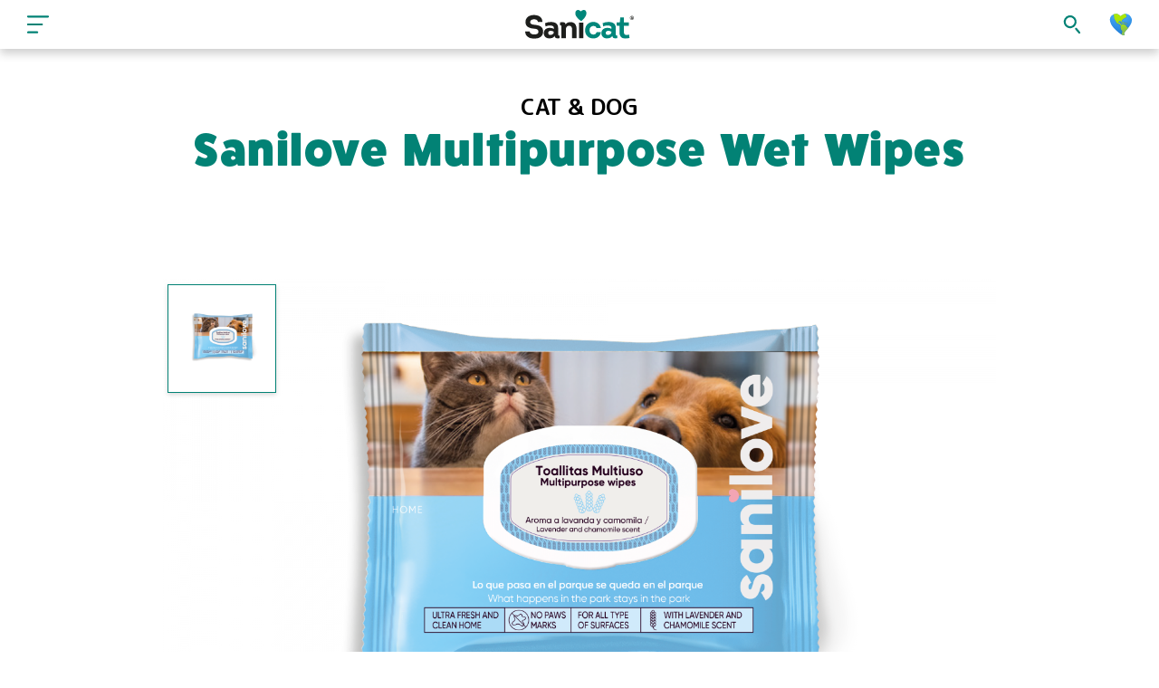

--- FILE ---
content_type: text/html; charset=UTF-8
request_url: https://www.sanicat.com/tr/urunler/sanilove-multipurpose-wet-wipes/
body_size: 5846
content:
<!doctype html>
<!--[if gt IE 9]><!-->
<html
  class="no-js no-svg" lang="tr-TR">
  <!--<![endif]-->
  <head>

    <link rel="apple-touch-icon" sizes="180x180" href="/apple-touch-icon.png">
    <link rel="icon" type="image/png" sizes="32x32" href="/favicon-32x32.png">
    <link rel="icon" type="image/png" sizes="16x16" href="/favicon-16x16.png">
    <link rel="manifest" href="/site.webmanifest">
    <link rel="mask-icon" href="/safari-pinned-tab.svg" color="#5bbad5">
    <meta name="msapplication-TileColor" content="#da532c">
    <meta name="theme-color" content="#ffffff">

    <meta charset="UTF-8"/>
    <meta http-equiv="Content-Type" content="text/html; charset=UTF-8"/>
    <meta http-equiv="X-UA-Compatible" content="IE=edge">
    <meta name="viewport" content="width=device-width, initial-scale=1">
    <link rel="author" href="https://www.sanicat.com/wp-content/themes/sanicat/humans.txt"/>
    <link rel="pingback" href="https://www.sanicat.com/xmlrpc.php"/>
    <link rel="profile" href="https://gmpg.org/xfn/11">
    <meta name="google" content="notranslate">

    <link rel="preconnect" href="https://use.typekit.net">
    <link rel="preconnect" href="https://p.typekit.net">

    <link rel="alternate" hreflang="en" href="https://www.sanicat.com/products/sanilove-multipurpose-wet-wipes/" />
<link rel="alternate" hreflang="it" href="https://www.sanicat.com/it/prodotti/salviette-umidificate-multiuso-sanilove/" />
<link rel="alternate" hreflang="es" href="https://www.sanicat.com/es/producto/toallitas-multiusos-sanilove/" />
<link rel="alternate" hreflang="tr" href="https://www.sanicat.com/tr/urunler/sanilove-multipurpose-wet-wipes/" />
<link rel="alternate" hreflang="nl" href="https://www.sanicat.com/nl/producten/sanilove-multipurpose-wet-wipes/" />
<link rel="alternate" hreflang="fr" href="https://www.sanicat.com/fr/produits/sanilove-multipurpose-wet-wipes/" />
<link rel="alternate" hreflang="pt-pt" href="https://www.sanicat.com/pt-pt/produtos/sanilove-toalhitas-humidas-multiusos/" />
<link rel="alternate" hreflang="nl-be" href="https://www.sanicat.com/nl-be/products/sanilove-multipurpose-wet-wipes/" />
<link rel="alternate" hreflang="fr-be" href="https://www.sanicat.com/fr-be/products/sanilove-multipurpose-wet-wipes/" />

	<!-- This site is optimized with the Yoast SEO plugin v15.5 - https://yoast.com/wordpress/plugins/seo/ -->
	<title>Sanilove Multipurpose Wet Wipes | Sanicat</title>
	<meta name="description" content="Get Sanilove multipurpose wipes, perfect for removing dust, smudges, fur or pawprints. Infused with lavender &amp; chamomile for ongoing freshness!" />
	<meta name="robots" content="index, follow, max-snippet:-1, max-image-preview:large, max-video-preview:-1" />
	<link rel="canonical" href="https://www.sanicat.com/products/sanilove-multipurpose-wet-wipes/" />
	<meta property="og:locale" content="tr_TR" />
	<meta property="og:type" content="article" />
	<meta property="og:title" content="Sanilove Multipurpose Wet Wipes | Sanicat" />
	<meta property="og:description" content="Get Sanilove multipurpose wipes, perfect for removing dust, smudges, fur or pawprints. Infused with lavender &amp; chamomile for ongoing freshness!" />
	<meta property="og:url" content="https://www.sanicat.com/tr/urunler/sanilove-multipurpose-wet-wipes/" />
	<meta property="og:site_name" content="Sanicat" />
	<meta property="article:modified_time" content="2021-03-26T14:31:23+00:00" />
	<meta name="twitter:card" content="summary_large_image" />
	<script type="application/ld+json" class="yoast-schema-graph">{"@context":"https://schema.org","@graph":[{"@type":"WebSite","@id":"https://www.sanicat.com/#website","url":"https://www.sanicat.com/","name":"Sanicat","description":"","potentialAction":[{"@type":"SearchAction","target":"https://www.sanicat.com/?s={search_term_string}","query-input":"required name=search_term_string"}],"inLanguage":"tr"},{"@type":"WebPage","@id":"https://www.sanicat.com/tr/urunler/sanilove-multipurpose-wet-wipes/#webpage","url":"https://www.sanicat.com/tr/urunler/sanilove-multipurpose-wet-wipes/","name":"Sanilove Multipurpose Wet Wipes | Sanicat","isPartOf":{"@id":"https://www.sanicat.com/#website"},"datePublished":"2020-12-10T15:19:44+00:00","dateModified":"2021-03-26T14:31:23+00:00","description":"Get Sanilove multipurpose wipes, perfect for removing dust, smudges, fur or pawprints. Infused with lavender & chamomile for ongoing freshness!","breadcrumb":{"@id":"https://www.sanicat.com/tr/urunler/sanilove-multipurpose-wet-wipes/#breadcrumb"},"inLanguage":"tr","potentialAction":[{"@type":"ReadAction","target":["https://www.sanicat.com/tr/urunler/sanilove-multipurpose-wet-wipes/"]}]},{"@type":"BreadcrumbList","@id":"https://www.sanicat.com/tr/urunler/sanilove-multipurpose-wet-wipes/#breadcrumb","itemListElement":[{"@type":"ListItem","position":1,"item":{"@type":"WebPage","@id":"https://www.sanicat.com/tr/","url":"https://www.sanicat.com/tr/","name":"Home"}},{"@type":"ListItem","position":2,"item":{"@type":"WebPage","@id":"https://www.sanicat.com/tr/productranges/sanilove-tr/","url":"https://www.sanicat.com/tr/productranges/sanilove-tr/","name":"Sanilove"}},{"@type":"ListItem","position":3,"item":{"@type":"WebPage","@id":"https://www.sanicat.com/tr/urunler/sanilove-multipurpose-wet-wipes/","url":"https://www.sanicat.com/tr/urunler/sanilove-multipurpose-wet-wipes/","name":"Sanilove Multipurpose Wet Wipes"}}]}]}</script>
	<!-- / Yoast SEO plugin. -->


<link rel='dns-prefetch' href='//maps.googleapis.com' />
<link rel='dns-prefetch' href='//fonts.googleapis.com' />
<link rel='dns-prefetch' href='//use.typekit.net' />
<link rel='dns-prefetch' href='//s.w.org' />
<link rel="alternate" type="application/rss+xml" title="Sanicat &raquo; beslemesi" href="https://www.sanicat.com/tr/feed/" />
<link rel='stylesheet' id='main-css'  href='https://www.sanicat.com/wp-content/themes/sanicat/static/css/main.css?ver=12-1769990400' type='text/css' media='' />
<link rel='stylesheet' id='font-mplus-css'  href='https://fonts.googleapis.com/css2?family=M+PLUS+Rounded+1c%3Awght%40400%3B500%3B700&#038;display=swap&#038;ver=5.4.2' type='text/css' media='' />
<link rel='stylesheet' id='font-fatfrank-css'  href='https://use.typekit.net/ger7oac.css?ver=5.4.2' type='text/css' media='' />
<link rel='stylesheet' id='font-skippy-sharp-css'  href='https://use.typekit.net/qyf5psz.css?ver=5.4.2' type='text/css' media='' />
<link rel='stylesheet' id='font-alisha-css'  href='https://use.typekit.net/akp1val.css?ver=5.4.2' type='text/css' media='' />
<link rel='stylesheet' id='font-alverata-css'  href='https://use.typekit.net/akp1val.css?ver=5.4.2' type='text/css' media='' />
<link rel='stylesheet' id='font-gamay-css'  href='https://use.typekit.net/akp1val.css?ver=5.4.2' type='text/css' media='' />
<script type='text/javascript' src='https://www.sanicat.com/wp-content/themes/sanicat/static/js/jquery-3.5.1.min.js?ver=5.4.2'></script>
<link rel='https://api.w.org/' href='https://www.sanicat.com/tr/wp-json/' />
<link rel='shortlink' href='https://www.sanicat.com/tr/?p=6861' />
<link rel="alternate" type="application/json+oembed" href="https://www.sanicat.com/tr/wp-json/oembed/1.0/embed?url=https%3A%2F%2Fwww.sanicat.com%2Ftr%2Furunler%2Fsanilove-multipurpose-wet-wipes%2F" />
<link rel="alternate" type="text/xml+oembed" href="https://www.sanicat.com/tr/wp-json/oembed/1.0/embed?url=https%3A%2F%2Fwww.sanicat.com%2Ftr%2Furunler%2Fsanilove-multipurpose-wet-wipes%2F&#038;format=xml" />
<meta name="generator" content="WPML ver:4.4.5 stt:66,67,37,1,4,27,41,2,53;" />
<meta name="facebook-domain-verification" content="8qjwvb6twbjaacgoz31g51hn3390nf" />
<!-- Google Tag Manager -->
<script>(function(w,d,s,l,i){w[l]=w[l]||[];w[l].push({'gtm.start':
new Date().getTime(),event:'gtm.js'});var f=d.getElementsByTagName(s)[0],
j=d.createElement(s),dl=l!='dataLayer'?'&l='+l:'';j.async=true;j.src=
'https://www.googletagmanager.com/gtm.js?id='+i+dl;f.parentNode.insertBefore(j,f);
})(window,document,'script','dataLayer','GTM-KG4TRFP');</script>
<!-- End Google Tag Manager --><link rel="icon" href="https://www.sanicat.com/wp-content/uploads/2021/05/1032px-1.jpg" sizes="32x32" />
<link rel="icon" href="https://www.sanicat.com/wp-content/uploads/2021/05/1032px-1.jpg" sizes="192x192" />
<link rel="apple-touch-icon" href="https://www.sanicat.com/wp-content/uploads/2021/05/1032px-1.jpg" />
<meta name="msapplication-TileImage" content="https://www.sanicat.com/wp-content/uploads/2021/05/1032px-1.jpg" />


    
    <!-- Global site tag (gtag.js) - Google Analytics -->
    <script async src="https://www.googletagmanager.com/gtag/js?id=UA-66461150-1"></script>
    <script>
      window.dataLayer = window.dataLayer || [];
      function gtag(){dataLayer.push(arguments);}
      gtag('js', new Date());
      gtag('config', 'UA-66461150-1');
    </script>
  </head>
  <body
    class="product-template-default single single-product postid-6861 single-format-standard lang-tr" data-template="base.twig">


    <!-- header -->
          <header class="header">

  <div class="header__wrapper">
    <button class="btn header__btn header__btn--hamburger">Menü</button>
    <div class="header__logo">
      <a href="https://www.sanicat.com/tr/">
        <img src="/wp-content/themes/sanicat/static/images/sanicat-logo.svg" alt="Sanicat Logo" class="header__logo__image">
      </a>
    </div>
    <button class="btn header__btn header__btn--search">Arama</button>
    <button class="btn header__btn header__btn--language header__btn--language--tr">Dil</button>
  </div>

  <div class="header__search">
    <div class="header__search__wrapper">
      <form class="search-form " action="https://www.sanicat.com/tr/search/">
  <label>
    <div class="search-form__label">Search:</div>
    <input name="kquery" type="text" placeholder="Arama" class="search-form__input">
  </label>
  <button type="submit" class="btn search-form__submit">Arama</button>
</form>
      <button class="btn header__btn header__btn--close">Aramayı Kapat</button>
    </div>
  </div>

</header>
    
    <!-- nav -->
    <nav class="nav nav__main" role="navigation">
      <div class="nav__inner">
        <header class="nav__header">
          <button class="btn nav__btn nav__btn--close">Menüyü Kapat</button>
          <div class="nav__logo">
            <img src="/wp-content/themes/sanicat/static/images/sanicat-logo-white.svg" alt="Sanicat Logo" class="nav__logo__image">
          </div>
        </header>
        <div class="nav__items">
            

  <ul >
          <li data-level=0 class=" menu-item menu-item-type-post_type menu-item-object-page menu-item-9914">
        <a target="" href="https://www.sanicat.com/tr/hikayemiz/">Hikayemiz</a>
		      </li>
                <li data-level=0 class=" menu-item menu-item-type-post_type menu-item-object-page menu-item-18719">
        <a target="" href="https://www.sanicat.com/tr/kedi-gibi-ol/">KEDİ GİBİ OL</a>
		      </li>
                <li data-level=0 class=" menu-item menu-item-type-post_type menu-item-object-page menu-item-9915 menu-item-has-children">
        <a target="" href="https://www.sanicat.com/tr/kedi-kumu/">Kedi Kumu</a>
		      </li>
              

  <ul >
          <li data-level=1 class=" menu-item menu-item-type-post_type menu-item-object-page menu-item-9917">
        <a target="" href="https://www.sanicat.com/tr/kedi-kumu/klasik-kum-serisi/">Klasik Kum Serisi</a>
		      </li>
                <li data-level=1 class=" menu-item menu-item-type-post_type menu-item-object-page menu-item-9918 menu-item-has-children">
        <a target="" href="https://www.sanicat.com/tr/kedi-kumu/topaklanan-kum-serisi/">Topaklanan Kum Serisi</a>
					<button style="background: none; border: 0; cursor: pointer;" data-nav-trigger data-target=Topaklanan-Kum-Serisi class="nav__items-trigger" type="button">
				<svg style="color: white" width="15" height="15" viewBox="0 0 15 15" fill="none" xmlns="http://www.w3.org/2000/svg"><path d="M3.13523 6.15803C3.3241 5.95657 3.64052 5.94637 3.84197 6.13523L7.5 9.56464L11.158 6.13523C11.3595 5.94637 11.6759 5.95657 11.8648 6.15803C12.0536 6.35949 12.0434 6.67591 11.842 6.86477L7.84197 10.6148C7.64964 10.7951 7.35036 10.7951 7.15803 10.6148L3.15803 6.86477C2.95657 6.67591 2.94637 6.35949 3.13523 6.15803Z" fill="currentColor" fill-rule="evenodd" clip-rule="evenodd"></path></svg>
			</button>
		      </li>
              

  <ul  data-dropdown=Topaklanan-Kum-Serisi >
          <li data-level=2 class=" menu-item menu-item-type-post_type menu-item-object-page menu-item-31851">
        <a target="" href="https://www.sanicat.com/tr/kedi-kumu/topaklanan-kum-serisi/">Oxygen Odour Control</a>
		      </li>
                <li data-level=2 class=" menu-item menu-item-type-post_type menu-item-object-page menu-item-31850">
        <a target="" href="https://www.sanicat.com/tr/essential-oils/">Essential Oils Odour Control</a>
		      </li>
            </ul>
                <li data-level=1 class=" menu-item menu-item-type-post_type menu-item-object-page menu-item-22799">
        <a target="" href="https://www.sanicat.com/tr/kedi-kumu/biyobozunur-kedi-kumu/">Bi̇tki̇sel Kumlarimiz</a>
		      </li>
            </ul>
                <li data-level=0 class=" menu-item menu-item-type-post_type menu-item-object-page menu-item-9920">
        <a target="" href="https://www.sanicat.com/tr/saninin-kosesi/">Sani'nin Köşesi</a>
		      </li>
                <li data-level=0 class=" menu-item menu-item-type-post_type menu-item-object-page menu-item-9919">
        <a target="" href="https://www.sanicat.com/tr/magaza-bul/">Mağazalarımız</a>
		      </li>
                <li data-level=0 class=" menu-item menu-item-type-post_type menu-item-object-page menu-item-9913">
        <a target="" href="https://www.sanicat.com/tr/bize-ulasin/">Bize Ulaşın</a>
		      </li>
            </ul>
        </div>
        <div class="nav__cat"></div>
      </div>
    </nav>

    <!-- languages -->
    <nav class="nav nav__languages">
      <ul>
                  <li class="nav__languages__item">
            <a class="nav__languages__link" href="https://www.sanicat.com/products/sanilove-multipurpose-wet-wipes/">
              <span>United Kingdom</span>
              <span class="nav__languages__code">
                EN
              </span>
            </a>
          </li>
                  <li class="nav__languages__item">
            <a class="nav__languages__link" href="https://www.sanicat.com/it/prodotti/salviette-umidificate-multiuso-sanilove/">
              <span>Italy</span>
              <span class="nav__languages__code">
                IT
              </span>
            </a>
          </li>
                  <li class="nav__languages__item">
            <a class="nav__languages__link" href="https://www.sanicat.com/es/producto/toallitas-multiusos-sanilove/">
              <span>Spain</span>
              <span class="nav__languages__code">
                ES
              </span>
            </a>
          </li>
                  <li class="nav__languages__item">
            <a class="nav__languages__link" href="https://www.sanicat.com/tr/urunler/sanilove-multipurpose-wet-wipes/">
              <span>Turkey</span>
              <span class="nav__languages__code">
                TR
              </span>
            </a>
          </li>
                  <li class="nav__languages__item">
            <a class="nav__languages__link" href="https://www.sanicat.com/nl/producten/sanilove-multipurpose-wet-wipes/">
              <span>Netherlands</span>
              <span class="nav__languages__code">
                NL
              </span>
            </a>
          </li>
                  <li class="nav__languages__item">
            <a class="nav__languages__link" href="https://www.sanicat.com/fr/produits/sanilove-multipurpose-wet-wipes/">
              <span>France</span>
              <span class="nav__languages__code">
                FR
              </span>
            </a>
          </li>
                  <li class="nav__languages__item">
            <a class="nav__languages__link" href="https://www.sanicat.com/pt-pt/produtos/sanilove-toalhitas-humidas-multiusos/">
              <span>Portugal</span>
              <span class="nav__languages__code">
                PT
              </span>
            </a>
          </li>
                  <li class="nav__languages__item">
            <a class="nav__languages__link" href="https://www.sanicat.com/nl-be/products/sanilove-multipurpose-wet-wipes/">
              <span>Belgium (Dutch)</span>
              <span class="nav__languages__code">
                BE
              </span>
            </a>
          </li>
                  <li class="nav__languages__item">
            <a class="nav__languages__link" href="https://www.sanicat.com/fr-be/products/sanilove-multipurpose-wet-wipes/">
              <span>Belgium (French)</span>
              <span class="nav__languages__code">
                BE
              </span>
            </a>
          </li>
              </ul>
    </nav>

    <!-- main -->
    <main role="main" class="main">
      <div class="wrapper ">
          <!-- template - single -->
  <article class="post-type-product"
    id="post-6861"
    >
                <section class="product__title">
        <div class="product__title__inner">
                      <div class="subheading subheading--lg product__title__label"
              >
              Cat & Dog
            </div>
                    <div class="heading heading--md product__title__heading">
            <h1 class="font-"
              >
              Sanilove Multipurpose Wet Wipes
            </h1>
          </div>
        </div>
      </section>
    
    
	<!-- image slider -->





          
<section class="block  block-slider block--bg-white block--fg-default"
  style="">
  		<div class="grid">
			<div class="col-12">
				
				<div class="block-slider__wrap js-image-slider">
					<div class="block-slider__primary">
						<div class="js-slick-primary">
															<div>
									<div class="block-slider__slide js-zoom">
										


<picture>
          <source srcset="https://www.sanicat.com/wp-content/uploads/2020/12/3d-Toallita-Multiuso.png 3840w, https://www.sanicat.com/wp-content/uploads/2020/12/3d-Toallita-Multiuso-1024x576.png 1024w, https://www.sanicat.com/wp-content/uploads/2020/12/3d-Toallita-Multiuso-1440x810.png 1440w, https://www.sanicat.com/wp-content/uploads/2020/12/3d-Toallita-Multiuso-768x432.png 768w, https://www.sanicat.com/wp-content/uploads/2020/12/3d-Toallita-Multiuso-1536x864.png 1536w, https://www.sanicat.com/wp-content/uploads/2020/12/3d-Toallita-Multiuso-2048x1152.png 2048w, https://www.sanicat.com/wp-content/uploads/2020/12/3d-Toallita-Multiuso-1920x1080.png 1920w, https://www.sanicat.com/wp-content/uploads/2020/12/3d-Toallita-Multiuso-480x270.png 480w" media="(min-width: 768px)">
	
	<img
		class="img "
		loading="auto"
		src="https://www.sanicat.com/wp-content/uploads/2020/12/3d-Toallita-Multiuso.png"
		alt=""
          width="3840"
      height="2160"
    	/>
</picture>
									</div>
								</div>
													</div>
					</div>

					<div class="block-slider__grad"></div>

					<div class="block-slider__secondary">
						<div class="js-slick-secondary">
															<div>
									<div class="block-slider__slide">
										<div class="block-slider__thumb">
											


<picture>
          <source srcset="https://www.sanicat.com/wp-content/uploads/2020/12/3d-Toallita-Multiuso.png 3840w, https://www.sanicat.com/wp-content/uploads/2020/12/3d-Toallita-Multiuso-1024x576.png 1024w, https://www.sanicat.com/wp-content/uploads/2020/12/3d-Toallita-Multiuso-1440x810.png 1440w, https://www.sanicat.com/wp-content/uploads/2020/12/3d-Toallita-Multiuso-768x432.png 768w, https://www.sanicat.com/wp-content/uploads/2020/12/3d-Toallita-Multiuso-1536x864.png 1536w, https://www.sanicat.com/wp-content/uploads/2020/12/3d-Toallita-Multiuso-2048x1152.png 2048w, https://www.sanicat.com/wp-content/uploads/2020/12/3d-Toallita-Multiuso-1920x1080.png 1920w, https://www.sanicat.com/wp-content/uploads/2020/12/3d-Toallita-Multiuso-480x270.png 480w" media="(min-width: 768px)">
	
	<img
		class="img "
		loading="auto"
		src="https://www.sanicat.com/wp-content/uploads/2020/12/3d-Toallita-Multiuso.png"
		alt=""
          width="3840"
      height="2160"
    	/>
</picture>
										</div>
									</div>
								</div>
													</div>
					</div>
				</div>
			</div>
		</div>
	</section>
	<!-- content -->


  





          
<section class="block  block-content block-content--aligned      block--bg-white block--fg-sanilove"
  style="background-color:#fff;color:#402137;">
      <div class="grid block-content__layout block-content__layout--center">
      <div class="block-content__content">
                  
                  <p class="subheading subheading--lg block-content__subtitle font-" style="">
            sanilove Multipurpose Wet Wipes
          </p>
        
                  <div class="block-content__body">
            <p>Multipurpose Wet Wipes that give a quick and convenient solution to keep your home clean and fresh.</p>
<p>Our Multipurpose Wet Wipes are made from durable fabric that is suitable for all surfaces, leaving surfaces sparkly clean. Perfect for all uses such as removing dust, smudges, fur, pawprints or fingerprints.</p>
<p>Infused with Lavendar and Chamomile, to leave a clean and fresh scent.</p>
<p>Safe for children and animals.</p>
<p>&nbsp;</p>
<p><strong>Size: </strong>40 wipes in pack</p>
<p><strong>Product Composition: </strong>Aqua, alcohol, caprylyl/capryl glucoside,Citric acid, acrylates copolymer, peg-40 hydrogenated castor oil sodium hydroxide, t-butyl alcohol , tetramethyl acetyloctahydronaphthalenes; ethylene brassylate; linalool.</p>

          </div>
        
              </div>

          </div>
  </section>



	<!-- more button -->





  
<section class="block block--bottom-padding block-expand block--bg-white block--fg-sanilove"
  style="background-color:#fff;color:#402137;">
  		<div class="grid">
			<div class="col-12">
				<button class="block-expand__button">
					Safety Advice
				</button>
			</div>
		</div>
	</section>
	<!-- content -->


  





          
<section class="block  block-content block-content--aligned      block--bg-white block--fg-sanilove"
  style="background-color:#fff;color:#402137;">
      <div class="grid block-content__layout block-content__layout--center">
      <div class="block-content__content">
                  
        
                  <div class="block-content__body">
            <p>Multipurpouse wipe for home cleaning.</p>
<p>Do not use on pet.</p>
<p>Keep out of reach of children.</p>
<p>Contains &lt; 5% non-ionic surfactants. Contains Tetramethyl Acetylocahydronaphtalens, Methylisothazolinone, benzisothiazolinone, perfumes, linalool.</p>

          </div>
        
              </div>

          </div>
  </section>




      </article>
      </div>
    </main>

    <!-- footer -->
          <footer class="footer">
  <div class="grass grass--block grass--green"></div>
  <div class="footer__background">
    <div class="grid footer__wrapper">

      <div class="col-12 col-md-4 footer__col__nav">
        ©
        2026
        Tolsa - Sanicat
        <nav class="nav nav__footer">
            

  <ul >
          <li data-level=0 class=" menu-item menu-item-type-post_type menu-item-object-page menu-item-66">
        <a target="" href="https://www.sanicat.com/tr/cookie-policy/">Cookies Policy</a>
		      </li>
                <li data-level=0 class=" menu-item menu-item-type-post_type menu-item-object-page menu-item-privacy-policy menu-item-65">
        <a target="" href="https://www.sanicat.com/tr/privacy-policy/">Privacy Policy</a>
		      </li>
            </ul>
        </nav>
      </div>

      <div class="col-12 col-md-4 footer__col__logo">
        <a href="https://www.sanicat.com/tr/" class="footer__logo-link">
          <img src="/wp-content/themes/sanicat/static/images/sanicat-logo-white.svg" alt="Sanicat Logo" class="footer__logo__image">
        </a>
      </div>

      <div class="col-12 col-md-4 footer__col__social">
        <div class="footer__social-body">
                  </div>
        <div class="footer__social-icons">
          <a href="https://www.facebook.com/SanicatTR/" class="footer__social-link footer__social-link--fb" rel="noreferrer noopener">Facebook</a>
          <a href="https://www.instagram.com/sanicat_tr/" class="footer__social-link footer__social-link--ig" rel="noreferrer noopener">Instagram</a>
        </div>
      </div>

    </div>
  </div>
</footer>
      <script type='text/javascript' src='https://www.sanicat.com/wp-content/themes/sanicat/static/js/slick.min.js?ver=5.4.2'></script>
<script type='text/javascript' src='https://www.sanicat.com/wp-content/themes/sanicat/static/js/jquery.zoom.min.js?ver=5.4.2'></script>
<script type='text/javascript' src='https://www.sanicat.com/wp-content/themes/sanicat/static/js/vendors.js?ver=12-1769990400'></script>
<script type='text/javascript' src='https://www.sanicat.com/wp-content/themes/sanicat/static/js/app.js?ver=12-1769990400'></script>
<script type='text/javascript' src='https://maps.googleapis.com/maps/api/js?key=AIzaSyCUhMZEMqg9g8NDp3Hiyzilx8ucEoqVp-4&#038;callback=gmapsInit&#038;ver=5.4.2'></script>
<script nomodule type='text/javascript' src='https://www.sanicat.com/wp-content/themes/sanicat/static/js/polyfills.es5.js?ver=5.4.2'></script>
<script nomodule type='text/javascript' src='https://www.sanicat.com/wp-content/themes/sanicat/static/js/app.es5.js?ver=5.4.2'></script>

    
    <div id="js-cursor" class="cursor"></div>


  <script defer src="https://static.cloudflareinsights.com/beacon.min.js/vcd15cbe7772f49c399c6a5babf22c1241717689176015" integrity="sha512-ZpsOmlRQV6y907TI0dKBHq9Md29nnaEIPlkf84rnaERnq6zvWvPUqr2ft8M1aS28oN72PdrCzSjY4U6VaAw1EQ==" data-cf-beacon='{"version":"2024.11.0","token":"9d2f9bd0e42b46658db201f46f37c011","r":1,"server_timing":{"name":{"cfCacheStatus":true,"cfEdge":true,"cfExtPri":true,"cfL4":true,"cfOrigin":true,"cfSpeedBrain":true},"location_startswith":null}}' crossorigin="anonymous"></script>
</body>
</html>


--- FILE ---
content_type: text/css
request_url: https://www.sanicat.com/wp-content/themes/sanicat/static/css/main.css?ver=12-1769990400
body_size: 13112
content:
@font-face{font-family:GothamCondensed;src:url(/wp-content/themes/sanicat/static/fonts/GothamCondensed-Bold.woff2) format("woff2");font-display:auto;font-style:normal;font-weight:700;font-stretch:normal}
/*! normalize.css v8.0.1 | MIT License | github.com/necolas/normalize.css */html{line-height:1.15;-webkit-text-size-adjust:100%}body{margin:0}main{display:block}h1{font-size:2em;margin:.67em 0}hr{-webkit-box-sizing:content-box;box-sizing:content-box;height:0;overflow:visible}pre{font-family:monospace,monospace;font-size:1em}a{background-color:transparent}abbr[title]{border-bottom:none;text-decoration:underline;-webkit-text-decoration:underline dotted;text-decoration:underline dotted}b,strong{font-weight:bolder}code,kbd,samp{font-family:monospace,monospace;font-size:1em}small{font-size:80%}sub,sup{font-size:75%;line-height:0;position:relative;vertical-align:baseline}sub{bottom:-.25em}sup{top:-.5em}img{border-style:none}button,input,optgroup,select,textarea{font-family:inherit;font-size:100%;line-height:1.15;margin:0}button,input{overflow:visible}button,select{text-transform:none}[type=button],[type=reset],[type=submit],button{-webkit-appearance:button}[type=button]::-moz-focus-inner,[type=reset]::-moz-focus-inner,[type=submit]::-moz-focus-inner,button::-moz-focus-inner{border-style:none;padding:0}[type=button]:-moz-focusring,[type=reset]:-moz-focusring,[type=submit]:-moz-focusring,button:-moz-focusring{outline:1px dotted ButtonText}fieldset{padding:.35em .75em .625em}legend{-webkit-box-sizing:border-box;box-sizing:border-box;color:inherit;display:table;max-width:100%;padding:0;white-space:normal}progress{vertical-align:baseline}textarea{overflow:auto}[type=checkbox],[type=radio]{-webkit-box-sizing:border-box;box-sizing:border-box;padding:0}[type=number]::-webkit-inner-spin-button,[type=number]::-webkit-outer-spin-button{height:auto}[type=search]{-webkit-appearance:textfield;outline-offset:-2px}[type=search]::-webkit-search-decoration{-webkit-appearance:none}::-webkit-file-upload-button{-webkit-appearance:button;font:inherit}details{display:block}summary{display:list-item}[hidden],template{display:none}html{-webkit-box-sizing:border-box;box-sizing:border-box}*,:after,:before{-webkit-box-sizing:inherit;box-sizing:inherit}body{font-family:M PLUS Rounded\ 1c,sans-serif;min-height:100vh;min-width:320px;display:-webkit-box;display:-ms-flexbox;display:flex;-webkit-box-orient:vertical;-webkit-box-direction:normal;-ms-flex-direction:column;flex-direction:column}a,a:hover{text-decoration:none}.wrapper{width:100%;margin:0 auto}.flex{display:-webkit-box;display:-ms-flexbox;display:flex}.btn{-webkit-appearance:none;-moz-appearance:none;appearance:none;border:0;display:block;background-color:transparent;background-size:28px 28px;background-repeat:no-repeat;background-position:50%;cursor:pointer}.main{-webkit-box-flex:1;-ms-flex:1;flex:1;padding-top:54px}img,video{display:block;max-width:100%}.js-zoom{cursor:none}.u-overflow-hidden{overflow:hidden}.grid{width:100%;max-width:1220px;margin:0 auto;padding:0 20px;display:grid;grid-template-columns:repeat(12,1fr);grid-gap:20px;gap:20px}.grid.grid--no-column-gap{grid-gap:0 30px;gap:0 30px}@media (min-width:768px){.grid{grid-gap:30px;gap:30px;padding:0 30px}}@media (min-width:1024px){.grid{padding:0 40px}}.grid--full{padding:0}.grid--listing{grid-row-gap:40px;row-gap:40px}@media (min-width:768px){.grid--listing{grid-row-gap:50px;row-gap:50px}}@media (min-width:1024px){.grid--listing{grid-row-gap:60px;row-gap:60px}}@media (max-width:767px){.grid--full-mobile{padding:0}}.col--flex{display:-webkit-box;display:-ms-flexbox;display:flex;-webkit-box-orient:vertical;-webkit-box-direction:normal;-ms-flex-direction:column;flex-direction:column;-webkit-box-pack:justify;-ms-flex-pack:justify;justify-content:space-between}.subgrid{width:100%;max-width:1220px;margin:0 auto;display:grid;grid-template-columns:repeat(12,1fr);grid-gap:20px;gap:20px}@media (min-width:768px){.subgrid{grid-gap:30px;gap:30px}}.col-1{grid-column-end:span 1}.col-start-1{grid-column-start:1}.col-2{grid-column-end:span 2}.col-start-2{grid-column-start:2}.col-3{grid-column-end:span 3}.col-start-3{grid-column-start:3}.col-4{grid-column-end:span 4}.col-start-4{grid-column-start:4}.col-5{grid-column-end:span 5}.col-start-5{grid-column-start:5}.col-6{grid-column-end:span 6}.col-start-6{grid-column-start:6}.col-7{grid-column-end:span 7}.col-start-7{grid-column-start:7}.col-8{grid-column-end:span 8}.col-start-8{grid-column-start:8}.col-9{grid-column-end:span 9}.col-start-9{grid-column-start:9}.col-10{grid-column-end:span 10}.col-start-10{grid-column-start:10}.col-11{grid-column-end:span 11}.col-start-11{grid-column-start:11}.col-12{grid-column-end:span 12}.col-start-12{grid-column-start:12}@media (min-width:375px){.col-xs-1{grid-column-end:span 1}.col-start-xs-1{grid-column-start:1}.col-xs-2{grid-column-end:span 2}.col-start-xs-2{grid-column-start:2}.col-xs-3{grid-column-end:span 3}.col-start-xs-3{grid-column-start:3}.col-xs-4{grid-column-end:span 4}.col-start-xs-4{grid-column-start:4}.col-xs-5{grid-column-end:span 5}.col-start-xs-5{grid-column-start:5}.col-xs-6{grid-column-end:span 6}.col-start-xs-6{grid-column-start:6}.col-xs-7{grid-column-end:span 7}.col-start-xs-7{grid-column-start:7}.col-xs-8{grid-column-end:span 8}.col-start-xs-8{grid-column-start:8}.col-xs-9{grid-column-end:span 9}.col-start-xs-9{grid-column-start:9}.col-xs-10{grid-column-end:span 10}.col-start-xs-10{grid-column-start:10}.col-xs-11{grid-column-end:span 11}.col-start-xs-11{grid-column-start:11}.col-xs-12{grid-column-end:span 12}.col-start-xs-12{grid-column-start:12}}@media (min-width:580px){.col-sm-1{grid-column-end:span 1}.col-start-sm-1{grid-column-start:1}.col-sm-2{grid-column-end:span 2}.col-start-sm-2{grid-column-start:2}.col-sm-3{grid-column-end:span 3}.col-start-sm-3{grid-column-start:3}.col-sm-4{grid-column-end:span 4}.col-start-sm-4{grid-column-start:4}.col-sm-5{grid-column-end:span 5}.col-start-sm-5{grid-column-start:5}.col-sm-6{grid-column-end:span 6}.col-start-sm-6{grid-column-start:6}.col-sm-7{grid-column-end:span 7}.col-start-sm-7{grid-column-start:7}.col-sm-8{grid-column-end:span 8}.col-start-sm-8{grid-column-start:8}.col-sm-9{grid-column-end:span 9}.col-start-sm-9{grid-column-start:9}.col-sm-10{grid-column-end:span 10}.col-start-sm-10{grid-column-start:10}.col-sm-11{grid-column-end:span 11}.col-start-sm-11{grid-column-start:11}.col-sm-12{grid-column-end:span 12}.col-start-sm-12{grid-column-start:12}}@media (min-width:768px){.col-md-1{grid-column-end:span 1}.col-start-md-1{grid-column-start:1}.col-md-2{grid-column-end:span 2}.col-start-md-2{grid-column-start:2}.col-md-3{grid-column-end:span 3}.col-start-md-3{grid-column-start:3}.col-md-4{grid-column-end:span 4}.col-start-md-4{grid-column-start:4}.col-md-5{grid-column-end:span 5}.col-start-md-5{grid-column-start:5}.col-md-6{grid-column-end:span 6}.col-start-md-6{grid-column-start:6}.col-md-7{grid-column-end:span 7}.col-start-md-7{grid-column-start:7}.col-md-8{grid-column-end:span 8}.col-start-md-8{grid-column-start:8}.col-md-9{grid-column-end:span 9}.col-start-md-9{grid-column-start:9}.col-md-10{grid-column-end:span 10}.col-start-md-10{grid-column-start:10}.col-md-11{grid-column-end:span 11}.col-start-md-11{grid-column-start:11}.col-md-12{grid-column-end:span 12}.col-start-md-12{grid-column-start:12}}@media (min-width:1024px){.col-lg-1{grid-column-end:span 1}.col-start-lg-1{grid-column-start:1}.col-lg-2{grid-column-end:span 2}.col-start-lg-2{grid-column-start:2}.col-lg-3{grid-column-end:span 3}.col-start-lg-3{grid-column-start:3}.col-lg-4{grid-column-end:span 4}.col-start-lg-4{grid-column-start:4}.col-lg-5{grid-column-end:span 5}.col-start-lg-5{grid-column-start:5}.col-lg-6{grid-column-end:span 6}.col-start-lg-6{grid-column-start:6}.col-lg-7{grid-column-end:span 7}.col-start-lg-7{grid-column-start:7}.col-lg-8{grid-column-end:span 8}.col-start-lg-8{grid-column-start:8}.col-lg-9{grid-column-end:span 9}.col-start-lg-9{grid-column-start:9}.col-lg-10{grid-column-end:span 10}.col-start-lg-10{grid-column-start:10}.col-lg-11{grid-column-end:span 11}.col-start-lg-11{grid-column-start:11}.col-lg-12{grid-column-end:span 12}.col-start-lg-12{grid-column-start:12}}@media (min-width:1280px){.col-xl-1{grid-column-end:span 1}.col-start-xl-1{grid-column-start:1}.col-xl-2{grid-column-end:span 2}.col-start-xl-2{grid-column-start:2}.col-xl-3{grid-column-end:span 3}.col-start-xl-3{grid-column-start:3}.col-xl-4{grid-column-end:span 4}.col-start-xl-4{grid-column-start:4}.col-xl-5{grid-column-end:span 5}.col-start-xl-5{grid-column-start:5}.col-xl-6{grid-column-end:span 6}.col-start-xl-6{grid-column-start:6}.col-xl-7{grid-column-end:span 7}.col-start-xl-7{grid-column-start:7}.col-xl-8{grid-column-end:span 8}.col-start-xl-8{grid-column-start:8}.col-xl-9{grid-column-end:span 9}.col-start-xl-9{grid-column-start:9}.col-xl-10{grid-column-end:span 10}.col-start-xl-10{grid-column-start:10}.col-xl-11{grid-column-end:span 11}.col-start-xl-11{grid-column-start:11}.col-xl-12{grid-column-end:span 12}.col-start-xl-12{grid-column-start:12}}@media (min-width:1440px){.col-2xl-1{grid-column-end:span 1}.col-start-2xl-1{grid-column-start:1}.col-2xl-2{grid-column-end:span 2}.col-start-2xl-2{grid-column-start:2}.col-2xl-3{grid-column-end:span 3}.col-start-2xl-3{grid-column-start:3}.col-2xl-4{grid-column-end:span 4}.col-start-2xl-4{grid-column-start:4}.col-2xl-5{grid-column-end:span 5}.col-start-2xl-5{grid-column-start:5}.col-2xl-6{grid-column-end:span 6}.col-start-2xl-6{grid-column-start:6}.col-2xl-7{grid-column-end:span 7}.col-start-2xl-7{grid-column-start:7}.col-2xl-8{grid-column-end:span 8}.col-start-2xl-8{grid-column-start:8}.col-2xl-9{grid-column-end:span 9}.col-start-2xl-9{grid-column-start:9}.col-2xl-10{grid-column-end:span 10}.col-start-2xl-10{grid-column-start:10}.col-2xl-11{grid-column-end:span 11}.col-start-2xl-11{grid-column-start:11}.col-2xl-12{grid-column-end:span 12}.col-start-2xl-12{grid-column-start:12}}h1,h2,h3,h4,h5,h6{margin:0;font-family:fatfrank,sans-serif;letter-spacing:.03em;word-spacing:.15em}p{margin:0;white-space:pre-line}p+p{margin-top:1.2em}button{outline:0}.heading{letter-spacing:.03em;text-align:center;word-spacing:.15em;text-transform:uppercase}.block--bg-white.block--fg-default .heading{color:#028275}.block--bg-green.block--fg-default .heading{color:#fff}.heading--md{font-size:20px}@media (min-width:768px){.heading--md{font-size:calc(1.95313vw + 5px)}}@media (min-width:1024px){.heading--md{font-size:25px}}.heading--ml{font-size:25px}@media (min-width:768px){.heading--ml{font-size:calc(5.85938vw - 20px)}}@media (min-width:1024px){.heading--ml{font-size:40px}}.heading--lg{font-size:25px}@media (min-width:768px){.heading--lg{font-size:calc(8.20313vw - 38px)}}@media (min-width:1024px){.heading--lg{font-size:46px}}.heading--xl{font-size:25px}@media (min-width:768px){.heading--xl{font-size:calc(9.76563vw - 50px)}}@media (min-width:1024px){.heading--xl{font-size:50px}}.heading--xxl{font-size:38px}@media (min-width:480px){.heading--xxl{font-size:calc(14.70588vw - 32.58824px)}}@media (min-width:1024px){.heading--xxl{font-size:118px}}.subheading{margin-top:1em;font-family:M PLUS Rounded\ 1c,sans-serif;letter-spacing:0;text-align:center;word-spacing:0;text-transform:uppercase}.subheading:first-child{margin-top:0}.subheading--sm{font-size:15px}@media (min-width:768px){.subheading--sm{font-size:calc(2.73438vw - 6px)}}@media (min-width:1024px){.subheading--sm{font-size:22px}}.subheading--lg{font-size:16px}@media (min-width:768px){.subheading--lg{font-size:calc(3.51563vw - 11px)}}@media (min-width:1024px){.subheading--lg{font-size:25px}}.font-skippysharp{font-family:skippy-sharp,sans-serif}.font-alisha,.font-skippysharp{font-weight:400;text-transform:none}.font-alisha{font-family:alisha,sans-serif}.font-gamay{font-family:gamay-editorial,sans-serif;letter-spacing:.1em}.font-alverata,.font-gamay{font-weight:400;text-transform:none}.font-alverata{font-family:alverata,sans-serif}.font-fatfrank{font-family:fatfrank,sans-serif;font-weight:400;text-transform:none}.font-GothamCondensed{font-family:GothamCondensed,sans-serif;font-weight:400;text-transform:none}.block-big_text_with_border{color:#fff;text-align:left;padding-top:0!important;padding-bottom:0!important}.block-big_text_with_border .container{position:relative;max-width:1440px;width:100%;margin-left:auto;margin-right:auto;padding:25px}@media (min-width:768px){.block-big_text_with_border .container{padding:50px}}.block-big_text_with_border .grid{border:4px solid #fff;position:relative;z-index:2;padding:62% 8% 8%}@media (min-width:768px){.block-big_text_with_border .grid{padding:10% 8%}}.block-big_text_with_border__text{font-family:fatfrank,sans-serif;text-transform:none;grid-column:1/13;font-size:20px!important}@media (min-width:580px){.block-big_text_with_border__text{font-size:clamp(1.3125rem,.7916666667rem + 2.3148148148vw,2.875rem)!important}}.block-big_text_with_border__text p{white-space:normal}.block-big_text_with_border__text br{content:" "!important;display:block!important}.block-big_text_with_border__text p+p{margin-top:.5em}@media (min-width:768px){.block-big_text_with_border__text{text-align:left;z-index:2;grid-column:6/span 7}.block-big_text_with_border__text p{max-width:450px}}@media (min-width:1024px){.block-big_text_with_border__text{grid-column:7/span 6}}.block-big_text_with_border__image{position:absolute;height:100%;top:0;left:0;-o-object-fit:cover;object-fit:cover;width:100%;height:auto;z-index:1}.block-big_text_with_border__image img,.block-big_text_with_border__image picture{width:100%;height:auto}.block{padding:50px 0;overflow:hidden}.block--small-padding{padding:25px 0}.block--no-padding{padding:0}.block--top-padding{padding-bottom:0}.block--bottom-padding{padding-top:0}.block--bg-green{background:#028275;color:#fff}.block--overflow-visible{overflow:visible}.block--z2{z-index:2}@media (max-width:767px){.blog-category{padding-top:0}}@media (max-width:767px){.blog-category__grid{padding:0}}.blog-category__header{text-align:center;padding:30px 70px 25px;margin:0 0 48px;border-radius:10px}@media (max-width:767px){.blog-category__header{margin:0 0 25px;border-radius:0}}.blog-category__header__title{color:#fff;font-size:25px;margin-bottom:10px}@media (min-width:480px){.blog-category__header__title{font-size:calc(3.86029vw + 6.47059px)}}@media (min-width:1024px){.blog-category__header__title{font-size:46px}}@media (min-width:480px){.blog-category__header__title{margin-bottom:calc(1.83824vw + 1.17647px)}}@media (min-width:1024px){.blog-category__header__title{margin-bottom:20px}}.blog-category__header__icon{margin:auto;height:50px}@media (min-width:480px){.blog-category__header__icon{height:calc(7.35294vw + 14.70588px)}}@media (min-width:1024px){.blog-category__header__icon{height:90px}}.blog-hand-picked .block-content__layout--center{text-align:center;margin-bottom:40px;display:block;max-width:780px;margin-left:auto;margin-right:auto}.blog-hand-picked .block-content__layout--center .block-content__subtitle{max-width:570px;margin-left:auto;margin-right:auto}.blog-hand-picked .block-content__layout--center .heading--ml+.block-content__subtitle{margin-top:30px}.blog-hand-picked .blog-list__date{display:none}.blog-list__item{display:-webkit-box;display:-ms-flexbox;display:flex;-webkit-box-orient:vertical;-webkit-box-direction:normal;-ms-flex-direction:column;flex-direction:column;-webkit-box-pack:justify;-ms-flex-pack:justify;justify-content:space-between;border:none;outline:none;text-align:center}.blog-list__item .btn{margin-top:20px}.blog-list__item--search .btn{margin-top:30px}.blog-list__date{font-family:M PLUS Rounded\ 1c,sans-serif;letter-spacing:0;margin-bottom:1em;font-size:14px}@media (min-width:480px){.blog-list__date{font-size:calc(2.02206vw + 4.29412px)}}@media (min-width:1024px){.blog-list__date{font-size:25px}}@media (min-width:1024px){.blog-list__item--small .blog-list__date{font-size:20px}}.blog-list__image{position:relative;height:0;padding:0 0 49.3333333333%}.blog-list__image img{position:absolute;width:100%;height:100%;top:0;left:0;-o-object-fit:cover;object-fit:cover;-o-object-position:center;object-position:center}.blog-list__title{margin-top:1em;padding:0 30px;color:#028275;text-align:center;text-transform:uppercase;line-height:1.1;letter-spacing:.025em;font-size:25px}@media (min-width:480px){.blog-list__title{font-size:calc(.55147vw + 22.35294px)}}@media (min-width:1024px){.blog-list__title{font-size:28px}}@media (min-width:1024px){.blog-list__item--small .blog-list__title{font-size:24px}}.blog-list__item--search .blog-list__title{margin-top:0;margin-bottom:1em;font-size:20px}@media (min-width:768px){.blog-list__item--search .blog-list__title{font-size:calc(1.95313vw + 5px)}}@media (min-width:1024px){.blog-list__item--search .blog-list__title{font-size:25px}}.blog-single{text-align:center}@media (max-width:767px){.blog-single{padding-top:0}}.blog-single__header{margin:28px 0 25px;text-align:center}@media (min-width:768px){.blog-single__header{padding:13px 20px;margin:0 0 48px}}.blog-single__header__label{margin:10px auto;padding:10px 20px;width:auto;display:inline;color:#028275;font-weight:600;line-height:1;letter-spacing:.025em;text-align:center;text-transform:uppercase;font-size:20px}@media (min-width:480px){.blog-single__header__label{font-size:calc(.91912vw + 15.58824px)}}@media (min-width:1024px){.blog-single__header__label{font-size:25px}}@media (max-width:767px){.blog-single__header__label{font-size:18px}}@media (min-width:769px){.blog-single__header__label{border-radius:10px;border-style:solid;border-width:2.8px}}.blog-single__header__title{text-transform:none}.blog-single__feature-image{margin:25px 0 35px}@media (max-width:767px){.blog-single__feature-image{margin:0 -20px 20px}}.blog-single__feature-image img{width:100%;height:auto}.blog-single__article{margin:30px 0 50px}@media (max-width:767px){.blog-single__article{margin:20px 2%}}@media (max-width:374px){.blog-single__article{margin:20px 0}}.blog-single__header__date{margin:10px 0;font-size:16px}@media (min-width:480px){.blog-single__header__date{font-size:calc(1.65441vw + 8.05882px)}}@media (min-width:1024px){.blog-single__header__date{font-size:25px}}.blog-single__header__title{margin:40px 0 30px;color:#028275;font-size:25px}@media (min-width:480px){.blog-single__header__title{font-size:calc(3.86029vw + 6.47059px)}}@media (min-width:1024px){.blog-single__header__title{font-size:46px}}@media (max-width:767px){.blog-single__header__title{margin:15px 0 25px}}.blog-single__header__title.post-title__title{text-transform:none}.blog-single__article__body{letter-spacing:0;line-height:1.2;font-size:16px}@media (min-width:480px){.blog-single__article__body{font-size:calc(1.65441vw + 8.05882px)}}@media (min-width:1024px){.blog-single__article__body{font-size:25px}}.blog__title{margin:0 0 15px;text-align:center;text-transform:uppercase;letter-spacing:.025em;color:#028275;font-size:25px}@media (min-width:768px){.blog__title{margin:0 0 50px}}@media (min-width:480px){.blog__title{font-size:calc(3.67647vw + 7.35294px)}}@media (min-width:1024px){.blog__title{font-size:45px}}.blog-topic__card{padding:25px 13.6363636364%;border-radius:10px;text-align:center}.blog-topic__title{color:#fff;line-height:1.09;letter-spacing:.025em;text-transform:uppercase;margin-bottom:10px;font-size:25px}@media (min-width:480px){.blog-topic__title{font-size:calc(2.02206vw + 15.29412px)}}@media (min-width:1024px){.blog-topic__title{font-size:36px}}.blog-topic__icon{height:60px;width:200px;margin:0 auto 10px}.block-content--offset,.block-content--overlap,.block-content--overlap-custom{padding-bottom:0}.block-content--overlap{border-bottom:50px solid #fff}@media (min-width:425px){.block-content--overlap{border-bottom-width:65px}}@media (min-width:768px){.block-content--overlap{border-bottom-width:60px}}@media (min-width:880px){.block-content--overlap{border-bottom-width:70px}}@media (min-width:1024px){.block-content--overlap{border-bottom-width:80px}}@media (min-width:1100px){.block-content--overlap{border-bottom-width:90px}}@media (max-width:767px){.block-content--overlap-custom{padding-bottom:50px;margin-bottom:0!important}.block-content--overlap-custom .block-content__content{padding-bottom:20px!important}.block-content--overlap-custom .block-content__media--overlap-custom{margin-bottom:0!important}}@media (min-width:768px){.block-content--overlap-custom .grid{position:relative}.block-content--overlap-custom .block-content__content :last-child{margin-bottom:50px}.block-content--overlap-custom .block-content__media--overlap-custom{padding-bottom:100%;position:absolute;left:0;width:100%;bottom:0}.block-content--overlap-custom .block-content__media--overlap-custom>*{position:absolute;left:0;bottom:0;width:100%;height:auto}}.block-content--center{padding-bottom:0!important}.block-content--cloud-background{background:#0060b7 url(../images/pink-blue-cloud-bg.jpg) 50% 0 no-repeat;background-size:100% auto;color:#fff}.block-content--cloud-background .heading{color:#fff!important}.block-content--cloud-background .btn{border-color:#fff;color:#0060b7}.block-content--cloud-background .block-content__media{grid-row:1!important;margin-top:15%}.block-content--cloud-background .block-content__content{max-width:700px;margin-left:auto;margin-right:auto}.block-content--grass .block-content__layout .block-content__media{-ms-flex-item-align:end!important;align-self:flex-end!important}.block-content__layout--left{-webkit-box-align:center;-ms-flex-align:center;align-items:center}.block-content__layout--left .block-content__content,.block-content__layout--left .block-content__media{grid-column:1/span 12}@media (min-width:768px){.block-content__layout--left .block-content__media{grid-column:1/span 6;grid-row:1}.block-content__layout--left .block-content__content{grid-column:7/span 6;grid-row:1}}.block-content__layout--right{-webkit-box-align:center;-ms-flex-align:center;align-items:center}.block-content__layout--right .block-content__content,.block-content__layout--right .block-content__media{grid-column:1/span 12}@media (min-width:768px){.block-content__layout--right .block-content__media{grid-column:7/span 6}.block-content__layout--right .block-content__content{grid-column:1/span 6}}.block-content__layout--center .block-content__content,.block-content__layout--center .block-content__media{grid-column:1/span 12}@media (min-width:768px){.block-content__layout--center .block-content__media{grid-column:3/span 8;grid-row:2}.block-content__layout--center .block-content__content{grid-column:2/span 10}}@media (min-width:768px){.block-content--offset .block-content__content,.block-content--overlap .block-content__content{padding-bottom:50px}.block-content--text-left .block-content__content *{text-align:left}.block-content--text-left .block-content__content .btn{margin-left:0}.block-content--text-right .block-content__content *{text-align:right}.block-content--text-right .block-content__content .btn{margin-right:0}}@media (min-width:768px){.block-content--offset .block-content__media,.block-content--overlap .block-content__media{-ms-flex-item-align:end;align-self:end}}.block-content--overlap .block-content__media{margin:0 0 -19.6428571429%}@media (min-width:480px){.block-content--overlap .block-content__media{width:440px;margin:0 auto -86px}}@media (min-width:768px){.block-content--overlap .block-content__media{-ms-flex-item-align:end;align-self:end;width:auto;margin:0 -5% -21.6071428571%}}.block-content__media img{width:100%;height:auto}.block-content__body{text-align:center;line-height:1.1;margin-top:1.2em;font-size:16px}.block-content__body:first-child{margin-top:0}@media (min-width:768px){.block-content__body{font-size:calc(3.51563vw - 11px)}}@media (min-width:1024px){.block-content__body{font-size:25px}}.block-content__button{margin-top:2.5em}.block-expand{text-align:center}.block-expand__button{display:inline-block;position:relative;padding:5px 55px 5px 10px;width:auto;min-width:100px;max-width:100%;-webkit-appearance:none;-moz-appearance:none;appearance:none;background:none;border:none;cursor:pointer;white-space:nowrap;font-size:18px;font-weight:700;color:inherit}@media (min-width:480px){.block-expand__button{font-size:20px}}@media (min-width:768px){.block-expand__button{font-size:22px}}@media (min-width:1024px){.block-expand__button{font-size:25px}}.block-expand__button:after,.block-expand__button:before{content:"";display:block;position:absolute;top:50%;right:19px;width:16px;height:2px;margin-top:4px;border-radius:4px;background:currentColor;-webkit-transform:rotate(45deg);transform:rotate(45deg);-webkit-transform-origin:100% 50%;transform-origin:100% 50%;-webkit-transition:all .3s ease-in-out;transition:all .3s ease-in-out}@media (min-width:768px){.block-expand__button:after,.block-expand__button:before{right:20px;width:18px;height:3px;margin-top:4px}}@media (min-width:1024px){.block-expand__button:after,.block-expand__button:before{right:22px;width:20px;height:3px;margin-top:6px}}.block-expand__button:after{right:4px;-webkit-transform:rotate(-45deg);transform:rotate(-45deg);-webkit-transform-origin:0 50%;transform-origin:0 50%}.block-expand__button--open:before{-webkit-transform:translateY(-12px) rotate(-45deg);transform:translateY(-12px) rotate(-45deg)}@media (min-width:768px){.block-expand__button--open:before{-webkit-transform:translateY(-13px) rotate(-45deg);transform:translateY(-13px) rotate(-45deg)}}@media (min-width:1024px){.block-expand__button--open:before{-webkit-transform:translateY(-14px) rotate(-45deg);transform:translateY(-14px) rotate(-45deg)}}.block-expand__button--open:after{-webkit-transform:translateY(-12px) rotate(45deg);transform:translateY(-12px) rotate(45deg)}@media (min-width:768px){.block-expand__button--open:after{-webkit-transform:translateY(-13px) rotate(45deg);transform:translateY(-13px) rotate(45deg)}}@media (min-width:1024px){.block-expand__button--open:after{-webkit-transform:translateY(-14px) rotate(45deg);transform:translateY(-14px) rotate(45deg)}}.block-hero{padding:50px 0}.block-hero--background-image{padding:0;position:relative}.block-hero--background-image .grid{padding-left:0;padding-right:0}.block-hero--background-image .block-hero__title{white-space:pre-line}.block-hero--background-image .block-hero__image{position:relative;top:0;left:0;width:100%;height:100%;-o-object-fit:cover;object-fit:cover;z-index:1}.block-hero--background-image img{margin:auto;width:100%;height:100%;-o-object-fit:cover;object-fit:cover}.block-hero .block-hero__layout--large{min-height:450px}.block-hero .block-hero__layout--large .block-hero__image{position:absolute}@media only screen and (min-width:768px){.block-hero .block-hero__layout--large{min-height:560px}}@media only screen and (min-width:840px){.block-hero .block-hero__layout--large{min-height:650px}}@media only screen and (min-width:1024px){.block-hero .block-hero__layout--large{min-height:850px}}.block-hero--background-image .block-hero__wrapper{display:block;position:absolute;padding:50px;top:0;left:0;width:100%;z-index:2}@media (min-width:768px){.block-icon-detail__container{margin:15px auto}}.block-icon-detail__text{margin:auto 20px;font-family:M PLUS Rounded\ 1c,sans-serif;letter-spacing:0}.block-icon-detail__text .btn{margin-top:20px}@media (min-width:768px){.block-icon-detail__text .btn{margin-left:0;margin-right:0}}@media (max-width:767px){.block-icon-detail__text{text-align:center}}@media (min-width:768px){.block-icon-detail__container--left .block-icon-detail__text{-webkit-box-ordinal-group:2;-ms-flex-order:1;order:1}}.block-icon-detail__title{font-family:M PLUS Rounded\ 1c,sans-serif;font-weight:700;text-transform:uppercase;font-size:18px}@media (min-width:480px){.block-icon-detail__title{font-size:calc(1.28676vw + 11.82353px)}}@media (min-width:1024px){.block-icon-detail__title{font-size:25px}}.block-icon-detail__copy{font-size:16px}@media (min-width:480px){.block-icon-detail__copy{font-size:calc(1.65441vw + 8.05882px)}}@media (min-width:1024px){.block-icon-detail__copy{font-size:25px}}.block-icon-detail__title+.block-icon-detail__copy{margin-top:.8em}.block-icon-detail__icon{display:-webkit-box;display:-ms-flexbox;display:flex;-webkit-box-align:center;-ms-flex-align:center;align-items:center;-webkit-box-pack:center;-ms-flex-pack:center;justify-content:center}.block-icon-detail__icon.icon-medium{-webkit-box-ordinal-group:0;-ms-flex-order:-1;order:-1}@media (min-width:768px){.block-icon-detail__icon.icon-medium{-webkit-box-ordinal-group:initial;-ms-flex-order:initial;order:0}}.block-icon-detail__icon.icon-medium img{width:100%;height:auto;max-width:280px;max-height:280px}@media (min-width:768px){.block-icon-detail__icon.icon-medium img{max-width:360px;max-height:360px}}@media (max-width:767px){.block-icon-detail__icon{text-align:center}}@media (min-width:768px){.block-icon-detail__container--left .block-icon-detail__icon{-webkit-box-ordinal-group:1;-ms-flex-order:0;order:0}}.block-icon-detail__icon img{max-width:200px;max-height:130px}@media (min-width:480px){.block-icon-detail__icon img{max-height:calc(36.76471vw - 46.47059px)}}@media (min-width:1024px){.block-icon-detail__icon img{max-height:330px}}.block-imglist .grid{grid-row-gap:30px;row-gap:30px;-webkit-box-align:center;-ms-flex-align:center;align-items:center}@media (min-width:1024px){.block-imglist .grid{grid-row-gap:40px;row-gap:40px}}.block-imglist__item{display:-webkit-box;display:-ms-flexbox;display:flex;-webkit-box-align:center;-ms-flex-align:center;align-items:center;max-width:600px;margin:0 auto;color:#000;font-size:16px}@media (min-width:768px){.block-imglist__item{font-size:calc(1.5625vw + 4px)}}@media (min-width:1024px){.block-imglist__item{font-size:20px}}.block-imglist__img{-webkit-box-flex:0;-ms-flex:0 0 auto;flex:0 0 auto;width:48%}@media (min-width:440px){.block-imglist__img{width:42%}}.block-imglist__img img{width:90%;max-width:204px;height:auto;margin:0 auto}@media (min-width:440px){.block-imglist__img img{width:100%}}.block-imglist__body{-webkit-box-flex:0;-ms-flex:0 0 auto;flex:0 0 auto;padding-left:10px;width:52%}@media (min-width:440px){.block-imglist__body{width:58%}}.block-icon-row{font-size:16px}@media (min-width:480px){.block-icon-row{font-size:calc(1.65441vw + 8.05882px)}}@media (min-width:1024px){.block-icon-row{font-size:25px}}.block-icon-row__icons{display:-webkit-box;display:-ms-flexbox;display:flex;-webkit-box-orient:horizontal;-webkit-box-direction:normal;-ms-flex-flow:row nowrap;flex-flow:row nowrap;-webkit-box-align:center;-ms-flex-align:center;align-items:center}.block-icon-row__icons,.block-icon-row__icons--only{-webkit-box-pack:center;-ms-flex-pack:center;justify-content:center}.block-icon-row__icons--only .block-icon-row__icon__group{width:auto;margin:0 35px}@media (max-width:767px){.block-icon-row__icons--only .block-icon-row__icon__group{margin:0 22px}}.block-icon-row__icons--only .block-icon-row__icon{max-height:55px}@media (min-width:480px){.block-icon-row__icons--only .block-icon-row__icon{max-height:calc(8.27206vw + 15.29412px)}}@media (min-width:1024px){.block-icon-row__icons--only .block-icon-row__icon{max-height:100px}}.block-icon-row__icon__group{-webkit-box-flex:0;-ms-flex:0 0 auto;flex:0 0 auto;width:50%;max-width:380px}.block-icon-row__icon{width:auto;margin:0 auto 15px;max-height:60px}@media (min-width:480px){.block-icon-row__icon{max-height:calc(7.35294vw + 24.70588px)}}@media (min-width:1024px){.block-icon-row__icon{max-height:100px}}.block-icon-row__title{text-transform:uppercase;font-weight:700}.block-icon-row__copy,.block-icon-row__title{text-align:center;letter-spacing:0;font-family:M PLUS Rounded\ 1c,sans-serif}.block-icon-row__copy{margin-top:90px}.block-image__wrap{position:relative}.block-image img{width:100%}.block-image__fade{position:absolute;width:100%;height:100%;top:0;left:0;opacity:0}.img-layers__layout--top{padding-top:50px}.img-layers__layout--bottom{padding-bottom:46px;margin-bottom:-1px;background:#fff}.img-layers__container{text-align:center}.img-layers__title{color:#fff;text-transform:uppercase;letter-spacing:.025em;font-size:25px}@media (min-width:480px){.img-layers__title{font-size:calc(3.86029vw + 6.47059px)}}@media (min-width:1024px){.img-layers__title{font-size:46px}}.img-layers__image__container{display:-webkit-box;display:-ms-flexbox;display:flex;-webkit-box-pack:center;-ms-flex-pack:center;justify-content:center}.img-layers__image{-webkit-box-flex:0;-ms-flex:0 0 auto;flex:0 0 auto;width:100%;max-width:1000px;min-width:580px;height:auto;margin:auto}.block-slider .block-slider__grad{display:none}.block-slider__wrap{position:relative;max-width:920px;margin:30px auto 0;text-align:center}.block-slider img{position:absolute;width:100%;height:100%;top:0;left:0;-o-object-fit:contain;object-fit:contain}.block-slider .slick-slide{position:relative;border:none!important}.block-slider__primary{width:100%;margin:0 auto}.block-slider__primary .block-slider__slide{padding:0 0 77.1739130435%}@media (min-width:768px){.block-slider__primary .block-slider__slide{padding:0 0 61.9565217391%}}@media (min-width:1024px){.block-slider__primary .block-slider__slide{padding:0;height:570px}}.block-slider .slick-next,.block-slider .slick-prev{display:block;position:absolute;top:50%;left:-20px;width:40px;height:60px;margin-top:-30px;background:none;background-image:url(../images/slider-left.svg);background-size:contain;border-radius:0;font-size:0;line-height:0;z-index:1;cursor:pointer}@media (min-width:580px){.block-slider .slick-next,.block-slider .slick-prev{left:0}}@media (min-width:1024px){.block-slider .slick-next,.block-slider .slick-prev{display:none!important}}.block-slider .slick-next{left:auto;right:-20px;background-image:url(../images/slider-right.svg)}@media (min-width:580px){.block-slider .slick-next{right:0}}.block-slider__grad{display:none;position:absolute;width:130px;height:100%;top:0;left:0;background:-webkit-gradient(linear,left top,right top,from(#fff),to(hsla(0,0%,100%,0)));background:linear-gradient(90deg,#fff,hsla(0,0%,100%,0))}@media (min-width:1024px){.block-slider__grad{display:block}}.block-slider__secondary{display:none;position:absolute;width:130px;height:520px;top:50%;left:0;margin-top:-260px}@media (min-width:1024px){.block-slider__secondary{display:block}}.block-slider__secondary .slick-slide{cursor:pointer}.block-slider__secondary .block-slider__slide{position:relative;width:130px;height:130px}.block-slider__thumb{position:absolute;top:5px;left:5px;bottom:5px;right:5px;background:#fff;border:1px solid #028275;-webkit-box-shadow:0 2px 5px rgba(0,0,0,.15);box-shadow:0 2px 5px rgba(0,0,0,.15);-webkit-transition:-webkit-transform .2s ease-out;transition:-webkit-transform .2s ease-out;transition:transform .2s ease-out;transition:transform .2s ease-out,-webkit-transform .2s ease-out;will-change:transform}.slick-slide:hover .block-slider__thumb{-webkit-transform:scale(1.05);transform:scale(1.05)}.block-more{text-align:center}.block-more__button{display:inline-block;min-width:100px;-webkit-appearance:none;-moz-appearance:none;appearance:none;background:none;border:none;cursor:pointer;-webkit-transition:-webkit-transform .2s ease-out;transition:-webkit-transform .2s ease-out;transition:transform .2s ease-out;transition:transform .2s ease-out,-webkit-transform .2s ease-out;will-change:transform;text-transform:uppercase;font-weight:700;color:inherit;font-size:14px}@media (min-width:768px){.block-more__button{font-size:calc(2.34375vw - 4px)}}@media (min-width:1024px){.block-more__button{font-size:20px}}.block-more__button:hover:hover{-webkit-transform:scale(1.1);transform:scale(1.1)}.block-more__icon{display:block;position:relative;width:40px;height:40px;margin:0 auto 10px;background:currentColor;border-radius:50%}@media (min-width:768px){.block-more__icon{width:48px;height:48px}}@media (min-width:1024px){.block-more__icon{width:56px;height:56px}}.block-more__line1,.block-more__line2{display:block;position:absolute;top:50%;left:50%}.block-more__line1{width:20px;height:2px;margin-top:-1px;margin-left:-10px}@media (min-width:768px){.block-more__line1{width:24px;margin-left:-12px}}@media (min-width:1024px){.block-more__line1{width:28px;margin-left:-14px}}.block-more__line2{width:2px;height:20px;margin-top:-10px;margin-left:-1px}@media (min-width:768px){.block-more__line2{height:24px;margin-top:-12px}}@media (min-width:1024px){.block-more__line2{height:28px;margin-top:-14px}}.block-more__button--open .block-more__line2{display:none}.block-more__label{display:block;text-align:center}.block-more__button--open .block-more__label--more,.block-more__label--less{display:none}.block-more__button--open .block-more__label--less{display:block}.block-password-form{text-align:center}.block-families__title{margin:0 0 .3em}@media (min-width:768px){.block-families__title{margin:0}}.block-families__range{display:-webkit-box;display:-ms-flexbox;display:flex;-webkit-box-align:center;-ms-flex-align:center;align-items:center;-webkit-box-pack:justify;-ms-flex-pack:justify;justify-content:space-between;max-width:500px;margin:0 auto;padding:0 15px 0 32px;border-radius:1rem;-webkit-transition:-webkit-transform .2s ease-out;transition:-webkit-transform .2s ease-out;transition:transform .2s ease-out;transition:transform .2s ease-out,-webkit-transform .2s ease-out;will-change:transform}@media (min-width:768px){.block-families__range{padding:0 12px 0 16px}}@media (min-width:1024px){.block-families__range{padding:0 15px 0 22px}}@media (min-width:1280px){.block-families__range{padding:0 15px 0 32px}}@media (hover:hover){.block-families a.block-families__range:hover{-webkit-transform:scale(1.05);transform:scale(1.05)}}.block-families__range-text{padding:15px 0;line-height:1.1}@media (min-width:1024px){.block-families__range-text{padding:18px 0}}@media (min-width:1280px){.block-families__range-text{padding:22px 0}}.block-families__range-title{font-size:18px;font-weight:700}@media (min-width:480px){.block-families__range-title{font-size:calc(.36765vw + 16.23529px)}}@media (min-width:1024px){.block-families__range-title{font-size:20px}}.block-families__range-subtitle{font-size:16px}@media (min-width:480px){.block-families__range-subtitle{font-size:calc(.36765vw + 14.23529px)}}@media (min-width:1024px){.block-families__range-subtitle{font-size:18px}}.block-families__range-image{-webkit-box-flex:0;-ms-flex:0 0 auto;flex:0 0 auto;width:34%;margin-left:10px}.block-families__button{margin-top:1.2em}@media (min-width:768px){.block-families__button{margin-top:.8em}}.block-rec{padding-bottom:0;border-bottom:40px solid #fff}@media (min-width:425px){.block-rec{border-bottom-width:50px}}@media (min-width:500px){.block-rec{border-bottom-width:60px}}@media (min-width:600px){.block-rec{border-bottom-width:70px}}@media (min-width:768px){.block-rec{border-bottom-width:40px}}@media (min-width:880px){.block-rec{border-bottom-width:50px}}@media (min-width:1024px){.block-rec{border-bottom-width:60px}}.block-rec--grass .block-rec__layout .block-rec__media{-ms-flex-item-align:end!important;align-self:flex-end!important}.block-rec__layout--left{-webkit-box-align:center;-ms-flex-align:center;align-items:center}.block-rec__layout--left .block-rec__content,.block-rec__layout--left .block-rec__media{grid-column:1/span 12}@media (min-width:768px){.block-rec__layout--left .block-rec__media{grid-column:1/span 6;grid-row:1}.block-rec__layout--left .block-rec__content{grid-column:7/span 6;grid-row:1}}@media (min-width:768px){.block-rec__content{max-width:520px;padding-bottom:50px;margin:0 auto}.block-rec__content--3{max-width:460px}}.block-rec__subheading{margin-top:.5em;font-weight:700}.block-rec__heading+.block-rec__subheading{margin-top:1em}.block-rec__body{margin-top:1em;line-height:1.1;text-align:center;font-size:16px}.block-rec__body:first-child{margin-top:0}.block-rec__body p{white-space:normal}@media (min-width:768px){.block-rec__body{font-size:calc(3.51563vw - 11px)}}@media (min-width:1024px){.block-rec__body{font-size:25px}}.block-rec__button{margin:.2em 0 0;text-align:center}.block-rec__body+.block-rec__button{margin:3em 0 0}.block-rec__media{margin:0 0 -16.9642857143%}@media (min-width:480px){.block-rec__media{width:440px;margin:0 auto -75px}}@media (min-width:768px){.block-rec__media{-ms-flex-item-align:end;align-self:end;width:auto;margin:0 -5% -18.6607142857%}}.block-selector__question{display:none}.block-selector__title{max-width:450px;margin:0 auto 25px}@media (min-width:768px){.block-selector__title{max-width:550px}}@media (min-width:900px){.block-selector__title{max-width:650px}}@media (min-width:1024px){.block-selector__title{max-width:750px}}.block-selector__answers-wrap{display:-webkit-box;display:-ms-flexbox;display:flex;-webkit-box-pack:center;-ms-flex-pack:center;justify-content:center;-webkit-box-align:center;-ms-flex-align:center;align-items:center;min-height:224px;min-height:190px}@media (min-width:320px){.block-selector__answers-wrap{min-height:calc(33.48214vw + 82.85714px)}}@media (min-width:768px){.block-selector__answers-wrap{min-height:340px}}.block-selector__answers{display:-webkit-box;display:-ms-flexbox;display:flex;-webkit-box-align:start;-ms-flex-align:start;align-items:flex-start;width:100%;max-width:350px;margin:0 auto}.block-selector__answers--2{max-width:700px}@media (max-width:400px){.block-selector__answers--2{width:calc(100% + 28px);margin:0 -14px}}.block-selector__answers--3{max-width:1050px}@media (max-width:400px){.block-selector__answers--3{width:calc(100% + 28px);margin:0 -14px}}.block-selector__entry{-webkit-box-flex:1;-ms-flex:1 1 auto;flex:1 1 auto;width:100%;padding:0 0 10px}.block-selector__answers--2 .block-selector__entry{width:50%}.block-selector__answers--3 .block-selector__entry{width:33.33%}.block-selector__answers--4 .block-selector__entry{width:25%}.block-selector__button{display:block;position:relative;-webkit-appearance:none;-moz-appearance:none;appearance:none;width:100%;padding:0;background:none;border:none;color:inherit;cursor:pointer;-webkit-user-select:none;-moz-user-select:none;-o-user-select:none;-ms-user-select:none;user-select:none}.block-selector__button-image-wrap{display:block;position:relative;width:90%;max-width:180px;margin:0 auto 20px}@media (min-width:500px){.block-selector__button-image-wrap{width:85%;max-width:190px}}@media (min-width:600px){.block-selector__button-image-wrap{width:80%;max-width:200px}}@media (min-width:768px){.block-selector__button-image-wrap{width:80%;max-width:230px}}.block-selector__button-image{display:block;position:relative;overflow:hidden;width:100%;height:0;padding:0 0 100%;background:hsla(0,0%,100%,.1);border-radius:50%;-webkit-transition:-webkit-transform .15s ease-in-out;transition:-webkit-transform .15s ease-in-out;transition:transform .15s ease-in-out;transition:transform .15s ease-in-out,-webkit-transform .15s ease-in-out}@media (hover:hover){.block-selector__button:focus .block-selector__button-image,.block-selector__button:hover .block-selector__button-image{-webkit-transform:scale(1.05);transform:scale(1.05)}}.block-selector__button-image img{position:absolute;top:0;left:0;width:100%;height:100%;-o-object-fit:cover;object-fit:cover}.block-selector__button-label{display:block;min-height:2.3em;padding:0 4%;line-height:1.15}@media (max-width:767px){.block-selector__button-label{font-size:12px}}@media (max-width:767px) and (min-width:320px){.block-selector__button-label{font-size:calc(.89485vw + 9.13647px)}}@media (max-width:767px) and (min-width:767px){.block-selector__button-label{font-size:16px}}@media (min-width:768px){.block-selector__button-label{font-size:16px}}@media (min-width:768px) and (min-width:768px){.block-selector__button-label{font-size:calc(1.5625vw + 4px)}}@media (min-width:768px) and (min-width:1024px){.block-selector__button-label{font-size:20px}}.block-selector__popup{display:block;-webkit-appearance:none;-moz-appearance:none;appearance:none;padding:10px 10px 5px;margin:0 auto;background:none;border:none;text-decoration:underline;color:inherit;cursor:pointer;font-size:12px}@media (min-width:320px){.block-selector__popup{font-size:calc(.89286vw + 9.14286px)}}@media (min-width:768px){.block-selector__popup{font-size:16px}}.block-specs h2,.block-specs h3{font-family:inherit;letter-spacing:0;text-align:center}@media (max-width:374px){.block-specs .col-10{grid-column-start:1;grid-column-end:span 12}}.block-specs__title{font-size:22px;text-transform:uppercase}@media (min-width:768px){.block-specs__title{font-size:calc(3.125vw - 2px)}}@media (min-width:1024px){.block-specs__title{font-size:30px}}.block-specs__subtitle{margin:20px auto 0;font-size:16px}@media (min-width:768px){.block-specs__subtitle{font-size:calc(3.51563vw - 11px)}}@media (min-width:1024px){.block-specs__subtitle{font-size:25px}}.block-specs__list{margin:20px auto 0;padding:0;max-width:320px}@media (min-width:320px){.block-specs__list{max-width:calc(45.45455vw + 174.54545px)}}@media (min-width:1024px){.block-specs__list{max-width:640px}}@media (min-width:580px){.block-specs__list{margin:28px auto 0}}.block-specs__list--1{max-width:400px}.block-specs__row{display:-webkit-box;display:-ms-flexbox;display:flex;-webkit-box-pack:justify;-ms-flex-pack:justify;justify-content:space-between;-webkit-box-align:stretch;-ms-flex-align:stretch;align-items:stretch;position:relative;padding:0;font-size:13px}@media (min-width:320px){.block-specs__row{font-size:calc(.99432vw + 9.81818px)}}@media (min-width:1024px){.block-specs__row{font-size:20px}}.block-specs__row--header{text-transform:uppercase;font-weight:700;font-size:11px}@media (min-width:320px){.block-specs__row--header{font-size:calc(1.27841vw + 6.90909px)}}@media (min-width:1024px){.block-specs__row--header{font-size:20px}}.block-specs__row--header:after{content:"";position:absolute;width:100%;height:1px;bottom:0;left:0;background:currentColor;opacity:.3}.block-specs__col-left{display:-webkit-box;display:-ms-flexbox;display:flex;-webkit-box-align:center;-ms-flex-align:center;align-items:center;position:relative;width:38.28125%;min-width:122px;padding:.5em .2em}@media (min-width:580px){.block-specs__col-left{padding:.5em 1em}}.block-specs__col-left:after{content:"";position:absolute;width:1px;height:100%;top:0;right:0;background:currentColor;opacity:.3}.block-specs__list--1 .block-specs__col-left{width:60%}.block-specs__list--1 .block-specs__col-left:after{display:none}.block-specs__row--header .block-specs__col-left{padding-top:.8em;padding-bottom:1em}.block-specs__row--0 .block-specs__col-left{padding-top:1em}.block-specs__col-right{display:-webkit-box;display:-ms-flexbox;display:flex;-webkit-box-align:center;-ms-flex-align:center;align-items:center;-webkit-box-flex:1;-ms-flex:1 1 auto;flex:1 1 auto;padding:.5em}@media (min-width:580px){.block-specs__col-right{padding:.5em 1.7em}}.block-specs__col-right>*{-webkit-box-flex:1;-ms-flex:1 1 100%;flex:1 1 100%}.block-specs__col-right--icons{padding:0 .5em}@media (min-width:580px){.block-specs__col-right--icons{padding:0 1.7em}}.block-specs__row--header .block-specs__col-right{-webkit-box-align:start;-ms-flex-align:start;align-items:flex-start;padding-top:.8em}@media (max-width:579px){.block-specs__row--header .block-specs__col-right{padding-left:15px;padding-right:15px}}@media (max-width:579px) and (min-width:320px){.block-specs__row--header .block-specs__col-right{padding-left:calc(4.23077vw + 1.46154px)}}@media (max-width:579px) and (min-width:580px){.block-specs__row--header .block-specs__col-right{padding-left:26px}}@media (max-width:579px) and (min-width:320px){.block-specs__row--header .block-specs__col-right{padding-right:calc(4.23077vw + 1.46154px)}}@media (max-width:579px) and (min-width:580px){.block-specs__row--header .block-specs__col-right{padding-right:26px}}.block-specs__row--0 .block-specs__col-right{padding-top:.5em}.block-specs__col{position:relative}.block-specs__heading{position:absolute;width:200px;top:0;left:0}.block-specs__col:last-child .block-specs__heading{left:auto;right:0;padding-left:0;text-align:right}@media (min-width:580px){.block-specs__col:last-child .block-specs__heading,.block-specs__heading{left:50%;right:auto;margin-left:-100px;text-align:center}}.block-specs__icon{display:inline-block;background-size:contain;background-position:50%;background-repeat:no-repeat;opacity:.2;width:28px;height:28px}@media (min-width:320px){.block-specs__icon{width:calc(.56818vw + 26.18182px)}}@media (min-width:1024px){.block-specs__icon{width:32px}}@media (min-width:320px){.block-specs__icon{height:calc(3.125vw + 18px)}}@media (min-width:1024px){.block-specs__icon{height:50px}}.block-specs__icon--cross,.block-specs__icon--tick{height:28px}@media (min-width:320px){.block-specs__icon--cross,.block-specs__icon--tick{height:calc(.56818vw + 26.18182px)}}@media (min-width:1024px){.block-specs__icon--cross,.block-specs__icon--tick{height:32px}}.block-specs__icon--checked{opacity:1}.block-specs__icon--tick{background-image:url(../images/specs/spec-tick.svg)}.block-specs__list--white .block-specs__icon--tick{background-image:url(../images/specs/spec-tick-white.svg)}.block-specs__icon--cross{background-image:url(../images/specs/spec-cross.svg)}.block-specs__list--white .block-specs__icon--cross{background-image:url(../images/specs/spec-cross-white.svg)}.block-specs__icon--odour{background-image:url(../images/specs/spec-odour.svg)}.block-specs__list--white .block-specs__icon--odour{background-image:url(../images/specs/spec-odour-white.svg)}.block-specs__icon--clumping{background-image:url(../images/specs/spec-clumping.svg)}.block-specs__list--white .block-specs__icon--clumping{background-image:url(../images/specs/spec-clumping-white.svg)}.block-specs__icon--dust{background-image:url(../images/specs/spec-dust.svg)}.block-specs__list--white .block-specs__icon--dust{background-image:url(../images/specs/spec-dust-white.svg)}.block-specs__icon--tracking{background-image:url(../images/specs/spec-tracking.svg)}.block-specs__list--white .block-specs__icon--tracking{background-image:url(../images/specs/spec-tracking-white.svg)}.block-specs__icon--absorption{background-image:url(../images/specs/spec-absorption.svg)}.block-specs__list--white .block-specs__icon--absorption{background-image:url(../images/specs/spec-absorption-white.svg)}.block-specs__icon+.block-specs__icon{margin-left:4px}@media (min-width:580px){.block-specs__icon+.block-specs__icon{margin-left:7px}}.shop-links__container{width:100%;max-width:750px;margin:0 auto}@media (max-width:767px){.shop-links__container{max-width:500px}}.shop-links__title{text-align:center;font-family:M PLUS Rounded\ 1c,sans-serif;font-weight:700;margin-bottom:30px;font-size:18px}@media (max-width:767px){.shop-links__title{margin-bottom:10px}}@media (min-width:480px){.shop-links__title{font-size:calc(1.28676vw + 11.82353px)}}@media (min-width:1024px){.shop-links__title{font-size:25px}}.shop-links__title svg{position:relative;top:2px;width:auto;height:23px;margin-left:10px}@media (max-width:767px){.shop-links__title svg{height:18.5px}}.shop-links__icons{display:-webkit-box;display:-ms-flexbox;display:flex;-webkit-box-orient:horizontal;-webkit-box-direction:normal;-ms-flex-flow:row wrap;flex-flow:row wrap;-webkit-box-pack:center;-ms-flex-pack:center;justify-content:center;margin-bottom:35px;font-size:0;line-height:0}@media (max-width:767px){.shop-links__icons{margin-bottom:20px}}.shop-links__icons a{-webkit-transition:-webkit-transform .2s ease-out;transition:-webkit-transform .2s ease-out;transition:transform .2s ease-out;transition:transform .2s ease-out,-webkit-transform .2s ease-out}.shop-links__icons a:hover{-webkit-transform:scale(1.1);transform:scale(1.1)}.shop-links__icons .shop-links__icons__image{-webkit-box-flex:0;-ms-flex:0 0 auto;flex:0 0 auto;height:auto;width:160px;margin:20px}@media (max-width:767px){.shop-links__icons .shop-links__icons__image{width:126px}}@media (max-width:374px){.shop-links__icons .shop-links__icons__image{width:110px;margin:20px 15px}}@media (min-width:768px){.block-finder__wrap{position:relative;height:500px;padding:0 0 46.8468468468%;margin:42px auto 0}}@media (min-width:1024px){.block-finder__wrap{height:550px}}.block-finder__inner{display:-webkit-box;display:-ms-flexbox;display:flex;-webkit-box-orient:vertical;-webkit-box-direction:normal;-ms-flex-direction:column;flex-direction:column}@media (min-width:768px){.block-finder__inner{-webkit-box-orient:horizontal;-webkit-box-direction:normal;-ms-flex-direction:row;flex-direction:row;position:absolute;overflow:hidden;-webkit-box-align:stretch;-ms-flex-align:stretch;align-items:stretch;top:0;left:0;width:100%;height:100%;background:#eee;border:1px solid #888}}.block-finder__map{-webkit-box-ordinal-group:3;-ms-flex-order:2;order:2;height:420px;margin:10px -20px 0}@media (min-width:768px){.block-finder__map{-webkit-box-flex:1;-ms-flex:1 1 auto;flex:1 1 auto;height:auto;margin:0}}.block-finder__detail-wrap{display:none;position:relative;padding:15px 0;background:#fff;-webkit-transition:width .3s ease-in-out;transition:width .3s ease-in-out;z-index:2}@media (min-width:768px){.block-finder__detail-wrap{display:block;overflow:hidden;-webkit-box-flex:0;-ms-flex:0 0 auto;flex:0 0 auto;width:0;padding:0}}.block-finder__detail-wrap--search,.block-finder__detail-wrap--visible{display:block}@media (min-width:768px){.block-finder__detail-wrap--search,.block-finder__detail-wrap--visible{width:260px;-webkit-box-shadow:0 0 12px rgba(0,0,0,.2);box-shadow:0 0 12px rgba(0,0,0,.2)}}@media (min-width:1024px){.block-finder__detail-wrap--search,.block-finder__detail-wrap--visible{width:300px}}@media (min-width:768px){.block-finder__detail{display:-webkit-box;display:-ms-flexbox;display:flex;position:absolute;-webkit-box-orient:vertical;-webkit-box-direction:normal;-ms-flex-direction:column;flex-direction:column;top:78px;bottom:0;left:0;width:100%}}@media (min-width:1024px){.block-finder__detail{width:300px}}.block-finder__search{display:-webkit-box;display:-ms-flexbox;display:flex;padding:15px 0 0}@media (min-width:768px){.block-finder__search{position:absolute;top:0;left:0;width:100%;padding:20px;background:#fff}}.block-finder__input{-webkit-box-flex:1;-ms-flex:1 1 auto;flex:1 1 auto;width:100%;background:none;border:2px solid #028275;border-radius:8px}.block-finder__input,.block-finder__submit{display:block;-webkit-appearance:none;-moz-appearance:none;appearance:none;padding:6px 10px;font-family:inherit;font-size:16px;line-height:22px}.block-finder__submit{-webkit-box-flex:0;-ms-flex:0 0 auto;flex:0 0 auto;margin:0 0 0 5px;background:#028275;border:none;border-radius:8px;-webkit-transition:-webkit-transform .2s ease-out;transition:-webkit-transform .2s ease-out;transition:transform .2s ease-out;transition:transform .2s ease-out,-webkit-transform .2s ease-out;will-change:transform;color:#fff;cursor:pointer}@media (hover:hover){.block-finder__submit:hover{-webkit-transform:scale(1.06);transform:scale(1.06)}}.block-finder__intro,.block-finder__no-results{margin:15px auto 0}@media (min-width:768px){.block-finder__intro,.block-finder__no-results{margin:0 20px}}.block-finder__no-results--hidden{display:none}.block-finder__location{margin:10px auto 0}@media (min-width:768px){.block-finder__location{margin:10px 20px 0}}.block-finder__location-btn{display:block;-webkit-appearance:none;-moz-appearance:none;appearance:none;padding:6px 14px 6px 34px;margin:0;background:#028275;background-image:url(../images/location.svg);background-size:auto 22px;background-repeat:no-repeat;background-position:6px 50%;border:none;border-radius:8px;-webkit-transition:-webkit-transform .2s ease-out;transition:-webkit-transform .2s ease-out;transition:transform .2s ease-out;transition:transform .2s ease-out,-webkit-transform .2s ease-out;will-change:transform;font-family:inherit;font-size:16px;line-height:22px;color:#fff;cursor:pointer}@media (hover:hover){.block-finder__location-btn:hover{-webkit-transform:scale(1.06);transform:scale(1.06)}}.block-finder__location-btn--loading{color:rgba(2,130,117,0);background-image:url(../images/loading-white.gif);background-image:url(../images/loading-white.png);background-position:50%}.block-finder__results{margin-top:25px}@media (min-width:768px){.block-finder__results{overflow:auto}}.js-marker{overflow:hidden;width:0;height:0;font-size:0;line-height:0}.store-marker{padding:18px;margin:15px auto 0;border:2px solid #028275;border-radius:10px;font-size:16px;cursor:pointer}@media (min-width:768px){.store-marker{padding:14px;margin:15px 20px}.store-marker:first-child{margin-top:0}}@media (min-width:1024px){.store-marker{padding:18px}}.store-marker__title{margin:0 0 .8em;font-weight:700;color:#028275}.block-video{position:relative}.block-video video{width:100%;height:auto}.block-video .video-wrapper{width:100%;margin:0;position:relative}.block-video .video-wrapper.playing .video-play-icon{opacity:0}.block-video video{position:relative;z-index:1}.block-video .video-play-icon{-webkit-transition:opacity .3s ease-in-out;transition:opacity .3s ease-in-out;width:100px;height:100px;position:absolute;top:50%;left:50%;margin-top:-50px;margin-left:-50px;z-index:3;color:#028275;cursor:pointer}.block-video .video-play-icon svg{position:absolute;width:100%;height:100%}.block-video .grid{position:relative;z-index:2}.block-video--background-image{position:absolute;z-index:1;width:100%;height:100%;top:0;left:0}.block-video--background-image img{-o-object-fit:cover;object-fit:cover;width:100%;height:100%}.btn__link,.ninja-form .submit-wrap input[type=button]{display:block;width:-webkit-max-content;width:-moz-max-content;width:max-content;min-width:200px;padding:8px 20px;margin-left:auto;margin-right:auto;background-color:#fff;border:2px solid;border-radius:.5em;-webkit-transition:-webkit-transform .2s ease-out;transition:-webkit-transform .2s ease-out;transition:transform .2s ease-out;transition:transform .2s ease-out,-webkit-transform .2s ease-out;will-change:transform;font-size:15px;line-height:1;font-weight:700;letter-spacing:.05em;text-align:center!important;text-decoration:none;text-transform:uppercase;color:#028275}@media (min-width:480px){.btn__link,.ninja-form .submit-wrap input[type=button]{font-size:16px;white-space:nowrap}}@media (min-width:768px){.btn__link,.ninja-form .submit-wrap input[type=button]{font-size:17px}}@media (min-width:1024px){.btn__link,.ninja-form .submit-wrap input[type=button]{padding:9px 20px 8px;font-size:18px}}@media (hover:hover){.btn__link:hover,.ninja-form .submit-wrap input[type=button]:hover{-webkit-transform:scale(1.1);transform:scale(1.1)}}@media (min-width:768px){.btn__link--sm{padding:7px 15px;font-size:15px}}.cursor{display:none;position:fixed;width:50px;height:50px;margin:-25px 0 0 -20px;pointer-events:none;background-image:url(../images/magnify.png);background-size:contain}@media (hover:hover){.cursor.cursor-visible{display:block}}.embed{position:relative}.embed:before{display:block;content:"";width:100%;padding-top:56.25%}.embed>*{position:absolute;top:0;left:0;right:0;bottom:0;width:100%;height:100%}.footer{padding-top:20px}@media (max-width:767px){.footer{text-align:center}}.footer a{color:inherit}.footer a:hover{opacity:.6}.footer__background{padding:10px 0 24px;background-color:#028275}.footer__col__nav{color:#fff;font-size:11px;line-height:16px}@media (max-width:767px){.footer__col__nav{-webkit-box-ordinal-group:4;-ms-flex-order:3;order:3}}@media (min-width:768px){.footer__col__nav{margin-top:-3px;font-size:16px;line-height:22px}}.nav__footer ul{display:-webkit-box;display:-ms-flexbox;display:flex}@media (max-width:767px){.nav__footer ul{-webkit-box-pack:center;-ms-flex-pack:center;justify-content:center}}.nav__footer li+li{margin-left:4px}.nav__footer li+li:before{content:"|"}.footer__col__logo{text-align:center}@media (max-width:767px){.footer__col__logo{grid-row:1}}.footer__logo__image{max-width:120px;width:100%}.footer__logo-link{display:inline-block}.footer__col__social{-ms-flex-item-align:center;align-self:center;font-weight:700;color:#fff}.footer__col__social *{vertical-align:top}@media (max-width:767px){.footer__col__social{margin-bottom:-5px;-webkit-box-ordinal-group:3;-ms-flex-order:2;order:2}}@media (min-width:768px){.footer__col__social{margin-top:5px;text-align:right}}.footer__social-body{font-size:14px}@media (min-width:768px){.footer__social-body{display:inline-block;font-size:16px}}.footer__social-body a{text-decoration:none}@media (min-width:480px){.footer__social-body a{white-space:nowrap}}.footer__social-icons{margin:4px 0 0;font-size:0;line-height:0}@media (min-width:768px){.footer__social-icons{display:inline-block;margin:-12px -8px 0 5px}}.footer__social-link{display:inline-block;width:40px;height:40px;background-size:22px 22px;background-repeat:no-repeat;background-position:50%;text-indent:-999px}.footer__social-link--fb{background-image:url(../images/footer-fb.svg)}.footer__social-link--ig{background-image:url(../images/footer-ig.svg)}.footer__social-link:hover{opacity:.6}.grass{background-size:auto 15vw;background-repeat:repeat-x;background-position:bottom}@media (min-width:768px){.grass{background-size:auto 7vw}}@media (min-width:1024px){.grass{background-size:auto 80px}}.grass--block{height:7.5vw;background-position:top}@media (min-width:768px){.grass--block{height:3.5vw}}@media (min-width:1024px){.grass--block{height:40px}}.grass--green{background-image:url(../images/grass-base.svg)}.grass--teal{background-image:url(../images/teal-base.svg)}.grass--light-green{background-image:url(../images/grass-24.png)}.grass--dark{background-image:url(../images/grass-dark.svg)}.grass--salmon{background-image:url(../images/grass-salmon.svg)}.grass--piggy{background-image:url(../images/grass-piggy.svg)}.header{position:fixed;width:100%;top:0;z-index:1000}body.logged-in.admin-bar .header{top:46px}@media (min-width:783px){body.logged-in.admin-bar .header{top:32px}}.header__wrapper{display:grid;position:relative;height:54px;padding:0 6px;background-color:#fff;z-index:10;grid-template-columns:44px 44px 1fr 44px 44px;grid-template-rows:1fr;grid-template-areas:"a b logo c d";grid-gap:0;gap:0;-webkit-box-align:center;-ms-flex-align:center;align-items:center}@media (min-width:375px){.header__wrapper{padding:0 12px}}@media (min-width:440px){.header__wrapper{padding:0 16px;grid-gap:5px;gap:5px}}@media (min-width:768px){.header__wrapper{padding:0 20px;grid-gap:10px;gap:10px}}.header__logo{width:100px;margin:0 auto;grid-area:logo;text-align:center}@media (min-width:580px){.header__logo{width:180px}}.header__logo a{display:block}@media (min-width:580px){.header__logo a{padding:0 30px}}.header__logo__image{max-width:120px;width:100%;margin:0 auto;display:block}.header__btn{display:block;width:42px;height:44px;padding:0;background-size:contain;font-size:0;line-height:0;text-indent:-9999px}@media (min-width:440px){.header__btn{width:44px}}.header__btn--hamburger{grid-area:a;background-image:url(../images/hamburger.svg)}.header__btn--search{grid-area:c;background-image:url(../images/search.svg)}.header__btn--language{grid-area:d;background-image:url(../images/lang-default.svg)}.header__btn--language--en{background-image:url(../images/lang-en.svg)}.header__search{position:absolute;z-index:9;top:0;width:100%;background-color:#fff;-webkit-box-shadow:0 5px 10px rgba(0,0,0,.2);box-shadow:0 5px 10px rgba(0,0,0,.2)}.header__search__wrapper{display:grid;grid-template-columns:1fr 44px minmax(auto,760px) 44px 1fr;-webkit-box-align:center;-ms-flex-align:center;align-items:center}.header__btn--close{background-image:url(../images/search-close.svg);background-size:16px 16px}.nav ul{list-style:none;padding:0;margin:0}.nav__main{position:fixed;top:0;left:0;width:100%;height:calc(100vh - 54px);margin-top:54px;overflow:auto;z-index:1002;background-color:#028275;-webkit-box-shadow:5px 4px 10px rgba(0,0,0,.2);box-shadow:5px 4px 10px rgba(0,0,0,.2);-webkit-transform:translateX(-110%);transform:translateX(-110%)}@media (min-width:440px){.nav__main{width:320px}}body.logged-in.admin-bar .nav__main{margin-top:100px}@media (min-width:783px){body.logged-in.admin-bar .nav__main{margin-top:86px}}.nav__inner{position:relative;min-height:100%;padding:18px 16px 100px}@media (min-width:375px){.nav__inner{padding:18px 20px 100px}}@media (min-width:440px){.nav__inner{width:320px;padding:20px 24px 100px}}@media (min-width:768px){.nav__inner{padding:20px 28px 100px}}.nav__cat{position:absolute;bottom:0;right:15px;width:115px;height:108px;background-image:url(../images/nav-cat.png);background-size:contain;pointer-events:none}.nav__header{display:-webkit-box;display:-ms-flexbox;display:flex;-webkit-box-align:center;-ms-flex-align:center;align-items:center;position:relative}.nav__logo{-webkit-box-flex:1;-ms-flex:1;flex:1}.nav__logo__image{display:block;width:100px;margin:0 auto}.nav__btn{position:absolute;top:-4px;left:-12px;width:42px;height:42px;background-size:32px 32px;font-size:0;line-height:0;text-indent:-9999px}.nav__btn--close{background-size:16px;background-image:url(../images/close.svg)}.nav__items{color:#fff;margin-top:18px}.nav__items a{display:block;padding:9px 0;font-size:16px;text-decoration:none;color:inherit}@media (min-width:440px){.nav__items a{display:inline-block}}.nav__items a:active,.nav__items a:hover{text-decoration:underline}.nav__items li{padding:12px 0 4px}.nav__items>ul>li{border-bottom:1px solid #fff;font-weight:700}.nav__items>ul>ul{padding:14px 0 0}.nav__items>ul>ul>li{padding:0}.nav ul ul ul{padding-left:14px}.nav__languages{position:fixed;top:54px;right:0;width:100%;padding:22px 16px;background-color:#fff;-webkit-box-shadow:-5px 5px 8px rgba(0,0,0,.2);box-shadow:-5px 5px 8px rgba(0,0,0,.2);z-index:1001;opacity:0;visibility:hidden}@media (min-width:375px){.nav__languages{padding:22px 20px}}@media (min-width:440px){.nav__languages{width:auto;min-width:320px;padding:22px 24px}}@media (min-width:768px){.nav__languages{padding:22px 28px}}body.logged-in.admin-bar .nav__languages{top:100px}@media (min-width:783px){body.logged-in.admin-bar .nav__languages{top:86px}}.nav__languages__item{font-size:16px;color:#000}.nav__languages__item+.nav__languages__item{border-top:1px solid #028275}.nav__languages__link{color:inherit;text-decoration:none;display:-webkit-box;display:-ms-flexbox;display:flex;-webkit-box-pack:justify;-ms-flex-pack:justify;justify-content:space-between;padding:12px 0}.nav__languages__link:hover{text-decoration:underline}.nav__languages__code{font-weight:700}.ninja-form{max-width:570px;margin:25px auto 0;font-family:M PLUS Rounded\ 1c,sans-serif}.ninja-form:first-child{margin-top:0}.nf-before-form-content{display:none}.ninja-form .nf-form-cont .nf-field-container{margin:0 0 12px}@media (min-width:768px){.ninja-form .nf-form-cont .nf-field-container{margin:0 0 25px}}.ninja-form .nf-form-cont .nf-field-label{display:none}.ninja-form .nf-form-cont input[type=button],.ninja-form .nf-form-cont input[type=email],.ninja-form .nf-form-cont input[type=number],.ninja-form .nf-form-cont input[type=password],.ninja-form .nf-form-cont input[type=search],.ninja-form .nf-form-cont input[type=submit],.ninja-form .nf-form-cont input[type=tel],.ninja-form .nf-form-cont input[type=text],.ninja-form .nf-form-cont input[type=url],.ninja-form .nf-form-cont select,.ninja-form .nf-form-cont textarea{border-radius:6px;-webkit-box-sizing:border-box;box-sizing:border-box;-webkit-appearance:none;-moz-appearance:none;appearance:none}.ninja-form .nf-form-cont input:-webkit-autofill,.ninja-form .nf-form-cont input:-webkit-autofill:focus,.ninja-form .nf-form-cont input:-webkit-autofill:hover{border:none;-webkit-box-shadow:0 0 0 1000px #fff inset;box-shadow:inset 0 0 0 1000px #fff;color:#999;-webkit-text-fill-color:#444}.ninja-form .nf-form-cont input[type=email],.ninja-form .nf-form-cont input[type=number],.ninja-form .nf-form-cont input[type=password],.ninja-form .nf-form-cont input[type=search],.ninja-form .nf-form-cont input[type=tel],.ninja-form .nf-form-cont input[type=text],.ninja-form .nf-form-cont input[type=url],.ninja-form .nf-form-cont select,.ninja-form .nf-form-cont textarea{display:block;width:100%;height:36px;margin:0;border:2px solid #028275!important;font-family:M PLUS Rounded\ 1c,sans-serif;font-size:18px;line-height:26px;color:#028275}.ninja-form .nf-form-cont input[type=email],.ninja-form .nf-form-cont input[type=number],.ninja-form .nf-form-cont input[type=password],.ninja-form .nf-form-cont input[type=search],.ninja-form .nf-form-cont input[type=tel],.ninja-form .nf-form-cont input[type=text],.ninja-form .nf-form-cont input[type=url],.ninja-form .nf-form-cont textarea{padding:6px 10px;background-color:#fff;margin:0}.ninja-form .nf-form-cont input[type=email]:focus,.ninja-form .nf-form-cont input[type=number]:focus,.ninja-form .nf-form-cont input[type=password]:focus,.ninja-form .nf-form-cont input[type=search]:focus,.ninja-form .nf-form-cont input[type=tel]:focus,.ninja-form .nf-form-cont input[type=text]:focus,.ninja-form .nf-form-cont input[type=url]:focus,.ninja-form .nf-form-cont textarea:focus{background:#fff;color:#028275}.ninja-form .nf-form-cont input[type=email]::-webkit-input-placeholder,.ninja-form .nf-form-cont input[type=number]::-webkit-input-placeholder,.ninja-form .nf-form-cont input[type=password]::-webkit-input-placeholder,.ninja-form .nf-form-cont input[type=search]::-webkit-input-placeholder,.ninja-form .nf-form-cont input[type=tel]::-webkit-input-placeholder,.ninja-form .nf-form-cont input[type=text]::-webkit-input-placeholder,.ninja-form .nf-form-cont input[type=url]::-webkit-input-placeholder,.ninja-form .nf-form-cont textarea::-webkit-input-placeholder{color:#028275}.ninja-form .nf-form-cont input[type=email]::-moz-placeholder,.ninja-form .nf-form-cont input[type=number]::-moz-placeholder,.ninja-form .nf-form-cont input[type=password]::-moz-placeholder,.ninja-form .nf-form-cont input[type=search]::-moz-placeholder,.ninja-form .nf-form-cont input[type=tel]::-moz-placeholder,.ninja-form .nf-form-cont input[type=text]::-moz-placeholder,.ninja-form .nf-form-cont input[type=url]::-moz-placeholder,.ninja-form .nf-form-cont textarea::-moz-placeholder{color:#028275}.ninja-form .nf-form-cont input[type=email]:-ms-input-placeholder,.ninja-form .nf-form-cont input[type=number]:-ms-input-placeholder,.ninja-form .nf-form-cont input[type=password]:-ms-input-placeholder,.ninja-form .nf-form-cont input[type=search]:-ms-input-placeholder,.ninja-form .nf-form-cont input[type=tel]:-ms-input-placeholder,.ninja-form .nf-form-cont input[type=text]:-ms-input-placeholder,.ninja-form .nf-form-cont input[type=url]:-ms-input-placeholder,.ninja-form .nf-form-cont textarea:-ms-input-placeholder{color:#028275}.ninja-form .nf-form-cont input[type=email]::-ms-input-placeholder,.ninja-form .nf-form-cont input[type=number]::-ms-input-placeholder,.ninja-form .nf-form-cont input[type=password]::-ms-input-placeholder,.ninja-form .nf-form-cont input[type=search]::-ms-input-placeholder,.ninja-form .nf-form-cont input[type=tel]::-ms-input-placeholder,.ninja-form .nf-form-cont input[type=text]::-ms-input-placeholder,.ninja-form .nf-form-cont input[type=url]::-ms-input-placeholder,.ninja-form .nf-form-cont textarea::-ms-input-placeholder{color:#028275}.ninja-form .nf-form-cont input[type=email]::placeholder,.ninja-form .nf-form-cont input[type=number]::placeholder,.ninja-form .nf-form-cont input[type=password]::placeholder,.ninja-form .nf-form-cont input[type=search]::placeholder,.ninja-form .nf-form-cont input[type=tel]::placeholder,.ninja-form .nf-form-cont input[type=text]::placeholder,.ninja-form .nf-form-cont input[type=url]::placeholder,.ninja-form .nf-form-cont textarea::placeholder{color:#028275}.ninja-form .nf-form-cont textarea{min-height:200px;resize:none}.ninja-form .nf-form-cont input[type=button]{background-color:transparent;min-width:240px;margin:0 auto}.ninja-form .checkbox-wrap{margin-top:10px;padding-left:26px}@media (min-width:1024px){.ninja-form .checkbox-wrap{margin-top:0}}.ninja-form .checkbox-wrap .nf-field-element{display:block!important;position:absolute;top:1px;left:0}@media (min-width:1024px){.ninja-form .checkbox-wrap .nf-field-element{top:0}}.ninja-form .checkbox-wrap input[type=checkbox]{display:block;position:absolute;width:16px!important;height:16px!important;top:0;left:0;z-index:1;opacity:0;cursor:pointer}.ninja-form .checkbox-wrap .chbxBtn{display:block;position:absolute;width:16px;height:16px;border:1px solid #028275;border-radius:2px}.ninja-form .checkbox-wrap input[type=checkbox]:checked+.chbxBtn{background:#028275;background-image:url(../images/specs/spec-tick-white.svg);background-size:12px 12px;background-position:50%;background-repeat:no-repeat}.ninja-form .checkbox-wrap .nf-field-description{margin-right:0;font-size:16px;color:#028275}.ninja-form .checkbox-wrap .nf-field-description a{color:#028275;text-decoration:underline}.ninja-form .checkbox-wrap .nf-field-description a:hover{color:#000}@media (min-width:1024px){.ninja-form .checkbox-wrap .nf-field-description{font-size:18px}}.ninja-form .nf-error .nf-field-element input[type=email],.ninja-form .nf-error .nf-field-element input[type=number],.ninja-form .nf-error .nf-field-element input[type=password],.ninja-form .nf-error .nf-field-element input[type=search],.ninja-form .nf-error .nf-field-element input[type=tel],.ninja-form .nf-error .nf-field-element input[type=text],.ninja-form .nf-error .nf-field-element input[type=url],.ninja-form .nf-error .nf-field-element textarea{border-color:#c00000!important}.ninja-form .nf-error .nf-field-element input[type=email]::-webkit-input-placeholder,.ninja-form .nf-error .nf-field-element input[type=number]::-webkit-input-placeholder,.ninja-form .nf-error .nf-field-element input[type=password]::-webkit-input-placeholder,.ninja-form .nf-error .nf-field-element input[type=search]::-webkit-input-placeholder,.ninja-form .nf-error .nf-field-element input[type=tel]::-webkit-input-placeholder,.ninja-form .nf-error .nf-field-element input[type=text]::-webkit-input-placeholder,.ninja-form .nf-error .nf-field-element input[type=url]::-webkit-input-placeholder,.ninja-form .nf-error .nf-field-element textarea::-webkit-input-placeholder{color:#c00000}.ninja-form .nf-error .nf-field-element input[type=email]::-moz-placeholder,.ninja-form .nf-error .nf-field-element input[type=number]::-moz-placeholder,.ninja-form .nf-error .nf-field-element input[type=password]::-moz-placeholder,.ninja-form .nf-error .nf-field-element input[type=search]::-moz-placeholder,.ninja-form .nf-error .nf-field-element input[type=tel]::-moz-placeholder,.ninja-form .nf-error .nf-field-element input[type=text]::-moz-placeholder,.ninja-form .nf-error .nf-field-element input[type=url]::-moz-placeholder,.ninja-form .nf-error .nf-field-element textarea::-moz-placeholder{color:#c00000}.ninja-form .nf-error .nf-field-element input[type=email]:-ms-input-placeholder,.ninja-form .nf-error .nf-field-element input[type=number]:-ms-input-placeholder,.ninja-form .nf-error .nf-field-element input[type=password]:-ms-input-placeholder,.ninja-form .nf-error .nf-field-element input[type=search]:-ms-input-placeholder,.ninja-form .nf-error .nf-field-element input[type=tel]:-ms-input-placeholder,.ninja-form .nf-error .nf-field-element input[type=text]:-ms-input-placeholder,.ninja-form .nf-error .nf-field-element input[type=url]:-ms-input-placeholder,.ninja-form .nf-error .nf-field-element textarea:-ms-input-placeholder{color:#c00000}.ninja-form .nf-error .nf-field-element input[type=email]::-ms-input-placeholder,.ninja-form .nf-error .nf-field-element input[type=number]::-ms-input-placeholder,.ninja-form .nf-error .nf-field-element input[type=password]::-ms-input-placeholder,.ninja-form .nf-error .nf-field-element input[type=search]::-ms-input-placeholder,.ninja-form .nf-error .nf-field-element input[type=tel]::-ms-input-placeholder,.ninja-form .nf-error .nf-field-element input[type=text]::-ms-input-placeholder,.ninja-form .nf-error .nf-field-element input[type=url]::-ms-input-placeholder,.ninja-form .nf-error .nf-field-element textarea::-ms-input-placeholder{color:#c00000}.ninja-form .nf-error .nf-field-element input[type=email]::placeholder,.ninja-form .nf-error .nf-field-element input[type=number]::placeholder,.ninja-form .nf-error .nf-field-element input[type=password]::placeholder,.ninja-form .nf-error .nf-field-element input[type=search]::placeholder,.ninja-form .nf-error .nf-field-element input[type=tel]::placeholder,.ninja-form .nf-error .nf-field-element input[type=text]::placeholder,.ninja-form .nf-error .nf-field-element input[type=url]::placeholder,.ninja-form .nf-error .nf-field-element textarea::placeholder{color:#c00000}.ninja-form .nf-error.field-wrap .nf-field-element:after{border-top-right-radius:4px;border-bottom-right-radius:4px;height:100%;height:calc(100% - 2px);background:#c00000;font-size:18px;line-height:36px}.ninja-form .nf-pass.field-wrap .nf-field-element:after{height:100%;height:calc(100% - 2px);font-size:24px;line-height:36px;color:#028275}.ninja-form .nf-pass .ninja-forms-field{border-color:#028275!important}.ninja-form .nf-after-field .nf-error-msg{font-size:11px;font-weight:400;color:#c00000}.ninja-form .nf-after-form-content .nf-error-msg{display:none;text-align:center}.ninja-form .submit-wrap{margin-top:35px}@media (min-width:1024px){.ninja-form .submit-wrap{margin-top:45px}}.ninja-form .submit-wrap input[type=button]{width:-webkit-max-content;width:-moz-max-content;width:max-content;min-width:180px;height:auto;background:#fff;cursor:pointer}.ninja-form .submit-wrap input[type=button]:hover{background:#fff;border-color:#028275;color:#028275}.nf-response-msg{margin:2em 0 0;line-height:1.1;text-align:center;color:#028275;font-size:16px}@media (min-width:768px){.nf-response-msg{font-size:calc(3.51563vw - 11px)}}@media (min-width:1024px){.nf-response-msg{font-size:25px}}.popup-wrap{display:none;position:fixed;top:0;left:0;width:100%;height:100%;z-index:9999}.popup-blackout{display:block;background:hsla(0,0%,100%,.8);z-index:2}.popup-blackout,.popup-center{position:absolute;top:0;left:0;width:100%;height:100%}.popup-center{display:-webkit-box;display:-ms-flexbox;display:flex;pointer-events:none;-webkit-box-orient:vertical;-webkit-box-direction:normal;-ms-flex-direction:column;flex-direction:column;-webkit-box-pack:center;-ms-flex-pack:center;justify-content:center}.popup-overflow{position:relative;overflow:auto;pointer-events:all;z-index:3;-webkit-overflow-scrolling:touch}.popup-close-bg{position:absolute;top:0;left:0;width:100%;height:100%}.popup-main{display:block}.popup-inner{position:relative;pointer-events:all;width:96%;max-width:800px;padding:35px 10px;margin:30px auto;background:#028275;-webkit-box-shadow:0 5px 20px rgba(0,0,0,.2);box-shadow:0 5px 20px rgba(0,0,0,.2);text-align:center;color:#fff}@media (min-width:600px){.popup-inner{padding:40px 10px}}.popup-body{margin:.5em auto .8em;font-size:16px}@media (min-width:425px){.popup-body{width:96%}}@media (min-width:500px){.popup-body{width:92%}}@media (min-width:768px){.popup-body{width:88%;font-size:calc(3.51563vw - 11px)}}@media (min-width:1024px){.popup-body{font-size:25px}}.popup-close{display:block;position:absolute;top:0;right:0;width:46px;height:46px;background:transparent;border:none;z-index:4;font-size:0;line-height:0;text-indent:-9999px;cursor:pointer}@media (min-width:600px){.popup-close{width:50px;height:50px}}.popup-close:after,.popup-close:before{content:"";position:absolute;top:22px;left:12px;width:22px;height:2px;background:#fff;-webkit-transform:rotate(45deg);transform:rotate(45deg)}@media (min-width:600px){.popup-close:after,.popup-close:before{top:24px;left:12px;width:26px}}.popup-close:after{-webkit-transform:rotate(-45deg);transform:rotate(-45deg)}.popup-img-list{display:-webkit-box;display:-ms-flexbox;display:flex;-webkit-box-pack:justify;-ms-flex-pack:justify;justify-content:space-between;-webkit-box-align:start;-ms-flex-align:start;align-items:flex-start;max-width:700px;margin:20px auto 0}.popup-img-list-entry{width:33.33%;max-width:230px;padding:0 5px}@media (min-width:600px){.popup-img-list-entry{padding:0 10px}}.popup-img-list-entry img{width:94%;max-width:140px;height:auto;margin:0 auto 20px}@media (min-width:600px){.popup-img-list-entry img{width:90%}}@media (max-width:767px){.popup-img-description{font-size:12px}}@media (max-width:767px) and (min-width:320px){.popup-img-description{font-size:calc(.89485vw + 9.13647px)}}@media (max-width:767px) and (min-width:767px){.popup-img-description{font-size:16px}}@media (min-width:768px){.popup-img-description{font-size:16px}}@media (min-width:768px) and (min-width:768px){.popup-img-description{font-size:calc(1.17188vw + 7px)}}@media (min-width:768px) and (min-width:1024px){.popup-img-description{font-size:19px}}.product{display:-webkit-box;display:-ms-flexbox;display:flex;-webkit-box-orient:vertical;-webkit-box-direction:normal;-ms-flex-direction:column;flex-direction:column;-webkit-box-pack:justify;-ms-flex-pack:justify;justify-content:space-between}.product__bg-image{position:absolute;top:0;left:50%;-webkit-transform:translateX(-50%);transform:translateX(-50%);z-index:1}.product__title{padding:40px 15px 0;text-align:center;position:relative;z-index:2}@media (min-width:769px){.product__title{padding:50px 20px 0}}.product__title__inner{margin:0 auto;padding:0 30px;max-width:1000px}@media (min-width:769px){.product__title__inner{padding:0 40px}}.product__title__label{margin:10px auto 0;padding:10px;font-weight:600;display:inline}.product__title__heading{margin:0 auto;padding:10px;width:auto;color:#028275;line-height:1;letter-spacing:.025em;text-align:center;text-transform:none}@media (max-width:767px){.product__title__heading{font-size:18px}}.product__grid--center{display:-webkit-box;display:-ms-flexbox;display:flex;-ms-flex-wrap:wrap;flex-wrap:wrap;-webkit-box-pack:center;-ms-flex-pack:center;justify-content:center;grid-gap:0;gap:0}.heading+.product__grid--center{margin-top:0!important}@media (min-width:580px){.product__grid--center{grid-gap:5%;gap:5%}}.product__grid--center .product{width:100%;margin-top:40px}@media (min-width:580px){.product__grid--center .product.col-sm-6{margin-bottom:0;width:45%}}@media (min-width:768px){.product__grid--center .product.col-md-4{width:30%}}@media (min-width:580px){.product__grid--1 .product:first-child{grid-column-start:4}}@media (min-width:768px){.product__grid{grid-row-gap:80px;row-gap:80px}.product__grid--1 .product:first-child{grid-column-start:5}.product__grid--2 .product:first-child{grid-column-start:3}}.heading+.product__grid{margin-top:40px}.product__image-outer{width:100%;max-width:270px;margin:15px auto 0}.product__image-inner{position:relative;width:100%;height:0;padding:0 0 100%;overflow:hidden}.product__image{position:absolute;width:150%;max-width:150%;height:100%;top:0;left:-25%;-o-object-fit:contain;object-fit:contain}.product__button{margin-top:20px}.post-type-product .product__title+.block{position:relative;z-index:2}.search-form{grid-column:3;position:relative;padding:10px 0}.search-form--white{padding:0}.search-form__input{width:100%;height:34px;border-radius:7px;background-color:#028275;font-size:16px;line-height:22px;padding:6px 8px;color:#fff;border:none;-webkit-appearance:none;-moz-appearance:none;appearance:none}.search-form__input::-webkit-input-placeholder{color:inherit;font-family:inherit}.search-form__input::-moz-placeholder{color:inherit;font-family:inherit}.search-form__input:-ms-input-placeholder{color:inherit;font-family:inherit}.search-form__input::-ms-input-placeholder{color:inherit;font-family:inherit}.search-form__input::placeholder{color:inherit;font-family:inherit}.search-form--white .search-form__input{background-color:#fff;color:#028275}.search-form__submit{width:20px;height:20px;background-image:url(../images/search-white.svg);background-size:16px 16px;position:absolute;right:12px;top:50%;-webkit-transform:translateY(-50%);transform:translateY(-50%);font-size:0;line-height:0;text-indent:-9999px}.search-form--white .search-form__submit{background-image:url(../images/search-green.svg)}.search-form__label{width:0;height:0;font-size:0;line-height:0;text-indent:-9999px}.search-head{padding:0 24px}.search-head__form{max-width:760px;margin:0 auto}.search-head__body{padding-top:25px}@media (min-width:768px){.search-head__body{padding-top:calc(7.8125vw - 35px)}}@media (min-width:1024px){.search-head__body{padding-top:45px}}.search-head__term{margin:.4em 0 0;font-size:25px}@media (min-width:768px){.search-head__term{font-size:calc(2.73438vw + 4px)}}@media (min-width:1024px){.search-head__term{font-size:32px}}.search-head__results{margin:2em 0 0}.slick-next,.slick-prev,.slick-slide{border:none;outline:none}.slick-dots{padding:0;margin:20px auto 0;text-align:center}.slick-dots *{border:none;outline:none}.slick-dots li{list-style:none;display:inline-block}.slick-dots button{width:20px;height:20px;background:url(../images/slider-dot-active.svg);background-size:contain;opacity:.4;font-size:0;line-height:0;text-indent:-9999px}.slick-dots .slick-active button{opacity:1}.block-slider__secondary .slick-track{-webkit-transform:translateZ(0)!important;transform:translateZ(0)!important}.slick-slider{-webkit-box-sizing:border-box;box-sizing:border-box;-webkit-user-select:none;-moz-user-select:none;-ms-user-select:none;user-select:none;-webkit-touch-callout:none;-khtml-user-select:none;-ms-touch-action:pan-y;touch-action:pan-y;-webkit-tap-highlight-color:transparent}.slick-list,.slick-slider{position:relative;display:block}.slick-list{overflow:hidden;margin:0;padding:0}.slick-list:focus{outline:none}.slick-list.dragging{cursor:pointer;cursor:hand}.slick-slider .slick-list,.slick-slider .slick-track{-webkit-transform:translateZ(0);transform:translateZ(0)}.slick-track{position:relative;top:0;left:0;display:block;margin-left:auto;margin-right:auto}.slick-track:after,.slick-track:before{display:table;content:""}.slick-track:after{clear:both}.slick-loading .slick-track{visibility:hidden}.slick-slide{display:none;float:left;height:100%;min-height:1px}[dir=rtl] .slick-slide{float:right}.slick-slide img{display:block}.slick-slide.slick-loading img{display:none}.slick-slide.dragging img{pointer-events:none}.slick-initialized .slick-slide{display:block}.slick-loading .slick-slide{visibility:hidden}.slick-vertical .slick-slide{display:block;height:auto;border:1px solid transparent}.slick-arrow.slick-hidden,[data-dropdown]{display:none}[data-dropdown].is-expanded{display:block}

--- FILE ---
content_type: image/svg+xml
request_url: https://www.sanicat.com/wp-content/themes/sanicat/static/images/sanicat-logo-white.svg
body_size: 717
content:
<svg xmlns="http://www.w3.org/2000/svg" viewBox="0 0 107.08 27.86"><g id="Layer_2" data-name="Layer 2"><g id="Graphics"><path d="M23.85,27.63c-2.83,0-5.38-1.81-5.5-4.77-.12-3.75,2.52-5.53,5.89-5.53a7.65,7.65,0,0,1,4,1V17.27c0-1.87-2.26-2.19-3.77-2.19a8.68,8.68,0,0,0-4.37.92l-.57-3.18a13.72,13.72,0,0,1,5.7-1.14c3.9,0,7.24,1.3,7.23,5.72v5.53c0,1.3,0,2.06,1.42,2l0,2.48c-2.3.47-4.82.34-4.81-2.36-.92,1.91-3.31,2.61-5.26,2.61Zm4.32-6.55A5.49,5.49,0,0,0,25,20.19c-1.38.07-2.52.89-2.36,2.39a1.9,1.9,0,0,0,2.07,1.65c1.45,0,3.28-.73,3.44-2.35v-.8Z" fill="#fff"/><path d="M46.22,27.37V18.51c0-2.1-1.29-3.27-2.86-3.27a3.18,3.18,0,0,0-3.22,3.36v8.77h-4.4V16.79c0-1.52,0-2-1.44-2V12c2-.35,5.54-.7,5.54,2.06.85-1.78,3.08-2.38,4.84-2.38,4.28,0,6,3,6,6.8v8.86Z" fill="#fff"/><polygon points="57.42 27.37 53.01 27.37 53.03 12.25 57.44 12.25 57.42 27.37 57.42 27.37" fill="#fff"/><path d="M70.45,17.59a3.2,3.2,0,0,0-3.17-2.1,3.9,3.9,0,0,0-3.84,4.16,3.91,3.91,0,0,0,3.83,4.23,3.31,3.31,0,0,0,3.24-2.39H74.7c-.64,4.1-4.07,6.14-7.56,6.17a7.7,7.7,0,0,1-8.08-8,7.83,7.83,0,0,1,8.13-8.07,7.21,7.21,0,0,1,7.45,6Z" fill="#fff"/><path d="M80.6,27.63c-2.83,0-5.37-1.81-5.5-4.77C75,19.11,77.63,17.33,81,17.33a7.66,7.66,0,0,1,4,1V17.27c0-1.88-2.26-2.19-3.77-2.19a8.7,8.7,0,0,0-4.38.92l-.56-3.18A13.68,13.68,0,0,1,82,11.68c3.9,0,7.23,1.3,7.23,5.72v5.52c0,1.31,0,2.07,1.41,2l0,2.48c-2.3.48-4.81.35-4.81-2.35-.91,1.91-3.31,2.61-5.26,2.61Zm4.32-6.55a5.45,5.45,0,0,0-3.14-.89c-1.39.07-2.52.89-2.37,2.39a1.91,1.91,0,0,0,2.08,1.65c1.45,0,3.27-.73,3.43-2.35v-.8Z" fill="#fff"/><path d="M97.31,12.09h4.94v3.34H97.31v5.94c0,3.17,2.61,3.33,5.13,2.41l.4,3.37c-5.22,1.43-9.85.57-9.84-5.69v-6l-2.86-.29V12.09h3.18l.48-4.77h3.52v4.77Z" fill="#fff"/><path d="M57.46,0a4.38,4.38,0,0,0-2.61,1.36C54,.78,53.24-.06,52,0c-2.69.14-2.62,3.41-2.61,3.5s-.1,3.51,5.85,7.33l0,0c5.53-4.43,5.09-7.81,5.08-7.9C60.26.77,58.94-.14,57.46,0Z" fill="#fff"/><path d="M4.47,20.89c.1,2,2.29,2.87,4.42,2.87,1.94,0,4.19-.47,4.19-2.78,0-2.52-2.69-2.71-4.79-2.9-4-.31-8-1.7-8-6.27,0-4.89,4-6.94,8.33-6.94,4.1,0,8.35,1.74,8.35,6.69H12.61c-.25-1.8-2.1-2.56-4-2.56s-3.73,1-3.73,2.72c0,1.95,1.91,2.42,4.2,2.64,4.63.45,8.6,1.45,8.6,6.62s-4.47,6.85-8.79,6.88S0,25.72,0,20.89Z" fill="#fff"/><path d="M105.21,9.63a1.8,1.8,0,0,1-1.37-.56,2,2,0,0,1-.53-1.4,2,2,0,0,1,.53-1.4,1.82,1.82,0,0,1,1.36-.56,1.74,1.74,0,0,1,1.35.57,2,2,0,0,1,.53,1.4,2,2,0,0,1-.53,1.4A1.74,1.74,0,0,1,105.21,9.63Zm-1.09-3.09a1.67,1.67,0,0,0,0,2.26,1.41,1.41,0,0,0,1.08.46,1.38,1.38,0,0,0,1.07-.46,1.57,1.57,0,0,0,.43-1.12,1.57,1.57,0,0,0-.44-1.14,1.47,1.47,0,0,0-2.14,0Zm.82,1.53v.69h-.56V6.59h.88c.53,0,.79.23.79.7a1.17,1.17,0,0,1-.06.42.66.66,0,0,1-.24.26l.33.79h-.59l-.25-.69Zm0-1.05v.62h.29c.2,0,.29-.1.29-.31s-.1-.31-.32-.31Z" fill="#fff"/></g></g></svg>

--- FILE ---
content_type: image/svg+xml
request_url: https://www.sanicat.com/wp-content/themes/sanicat/static/images/search.svg
body_size: -70
content:
<?xml version="1.0" encoding="utf-8"?>
<!-- Generator: Adobe Illustrator 25.0.1, SVG Export Plug-In . SVG Version: 6.00 Build 0)  -->
<svg version="1.1" id="Layer_1" xmlns="http://www.w3.org/2000/svg" xmlns:xlink="http://www.w3.org/1999/xlink" x="0px" y="0px"
	 viewBox="0 0 44 44" style="enable-background:new 0 0 44 44;" xml:space="preserve">
<style type="text/css">
	.st0{fill:none;stroke:#028275;stroke-width:2.2;stroke-miterlimit:10;}
	.st1{fill:none;stroke:#028275;stroke-width:2.2;stroke-linecap:round;stroke-miterlimit:10;}
</style>
<g id="Layer_2_1_">
	<g id="Graphics">
		<path class="st0" d="M25.7,17.6c0.8,3.2-1.2,6.5-4.4,7.3c-3.2,0.8-6.5-1.2-7.3-4.4c-0.8-3.2,1.2-6.5,4.4-7.3
			c1.4-0.3,2.9-0.2,4.2,0.5C24.2,14.5,25.3,15.9,25.7,17.6z"/>
		<line class="st1" x1="26.4" y1="26.8" x2="30" y2="31"/>
	</g>
</g>
</svg>


--- FILE ---
content_type: image/svg+xml
request_url: https://www.sanicat.com/wp-content/themes/sanicat/static/images/sanicat-logo.svg
body_size: 725
content:
<svg xmlns="http://www.w3.org/2000/svg" viewBox="0 0 117.79 30.65"><g id="Layer_2" data-name="Layer 2"><g id="Text"><path d="M26.23,30.39c-3.11,0-5.91-2-6.05-5.24C20.05,21,23,19.07,26.66,19.07a8.47,8.47,0,0,1,4.43,1.08V19c0-2.07-2.49-2.41-4.15-2.41a9.49,9.49,0,0,0-4.81,1l-.62-3.5a15.16,15.16,0,0,1,6.27-1.25c4.29,0,7.95,1.43,7.95,6.29v6.08c0,1.43,0,2.27,1.56,2.17l0,2.72c-2.53.53-5.3.39-5.29-2.58-1,2.09-3.64,2.86-5.79,2.86ZM31,23.19a6,6,0,0,0-3.46-1c-1.52.07-2.77,1-2.6,2.62a2.1,2.1,0,0,0,2.29,1.82c1.59,0,3.6-.8,3.77-2.58v-.88Z" fill="#1d1e1c"/><path d="M50.84,30.11V20.36c0-2.31-1.41-3.6-3.15-3.6a3.49,3.49,0,0,0-3.53,3.7v9.65H39.31l0-11.64c0-1.68,0-2.2-1.59-2.2v-3c2.22-.39,6.09-.77,6.09,2.27.94-2,3.39-2.62,5.33-2.62,4.71,0,6.57,3.29,6.57,7.48v9.75Z" fill="#1d1e1c"/><polygon points="63.16 30.11 58.31 30.11 58.33 13.47 63.18 13.47 63.16 30.11 63.16 30.11" fill="#1d1e1c"/><path d="M77.5,19.35A3.51,3.51,0,0,0,74,17a4.29,4.29,0,0,0-4.23,4.58A4.31,4.31,0,0,0,74,26.27a3.64,3.64,0,0,0,3.56-2.63h4.61c-.7,4.51-4.48,6.75-8.32,6.79-4.39,0-8.89-2.87-8.88-8.81s4.54-8.88,8.94-8.88c3.77,0,7.44,2.2,8.19,6.61Z" fill="#00867a"/><path d="M88.66,30.39c-3.11,0-5.91-2-6-5.24-.13-4.13,2.78-6.08,6.48-6.08a8.35,8.35,0,0,1,4.43,1.08V19c0-2.07-2.49-2.42-4.15-2.42a9.5,9.5,0,0,0-4.81,1l-.62-3.5a15,15,0,0,1,6.27-1.26c4.29,0,8,1.44,8,6.3v6.08c0,1.43,0,2.27,1.56,2.16l0,2.73c-2.53.52-5.3.39-5.29-2.59-1,2.1-3.64,2.87-5.79,2.87Zm4.75-7.2a6,6,0,0,0-3.46-1c-1.52.07-2.77,1-2.59,2.62a2.08,2.08,0,0,0,2.28,1.82c1.59,0,3.6-.8,3.77-2.59v-.87Z" fill="#00867a"/><path d="M107,13.3h5.44V17H107V23.5c0,3.5,2.87,3.67,5.64,2.66l.45,3.71c-5.75,1.57-10.84.63-10.83-6.26V17l-3.15-.32V13.3h3.5l.53-5.25h3.87V13.3Z" fill="#00867a"/><path d="M63.2,0a4.8,4.8,0,0,0-2.87,1.5C59.4.85,58.56-.06,57.23,0c-3,.15-2.88,3.75-2.87,3.86s-.11,3.85,6.44,8.06l0,0c6.08-4.88,5.59-8.6,5.59-8.7C66.28.85,64.84-.15,63.2,0Z" fill="#00867a"/><path d="M4.92,23C5,25.2,7.44,26.14,9.78,26.14c2.13,0,4.61-.52,4.61-3.06,0-2.77-3-3-5.27-3.19C4.75,19.55.34,18,.34,13c0-5.37,4.38-7.63,9.16-7.63,4.51,0,9.19,1.91,9.19,7.35H13.87c-.27-2-2.3-2.81-4.37-2.81s-4.1,1.12-4.1,3C5.4,15,7.5,15.56,10,15.8c5.09.49,9.46,1.6,9.46,7.28s-4.92,7.53-9.67,7.56S0,28.29,0,23Z" fill="#1d1e1c"/><path d="M115.73,10.6a2,2,0,0,1-1.5-.62,2.19,2.19,0,0,1-.59-1.55,2.14,2.14,0,0,1,.59-1.53,2,2,0,0,1,1.49-.62,1.92,1.92,0,0,1,1.49.63,2.21,2.21,0,0,1,.58,1.54,2.17,2.17,0,0,1-.58,1.53A1.94,1.94,0,0,1,115.73,10.6Zm-1.2-3.4a1.84,1.84,0,0,0,0,2.48,1.57,1.57,0,0,0,1.19.51,1.55,1.55,0,0,0,1.18-.51,1.77,1.77,0,0,0,.47-1.24,1.75,1.75,0,0,0-.48-1.24,1.6,1.6,0,0,0-2.36,0Zm.91,1.67v.77h-.62V7.25h1c.59,0,.88.26.88.77a1.12,1.12,0,0,1-.08.46.59.59,0,0,1-.26.29l.37.87H116l-.28-.77Zm0-1.15v.69h.31c.22,0,.33-.12.33-.35s-.12-.34-.36-.34Z" fill="#1d1e1c"/></g></g></svg>

--- FILE ---
content_type: image/svg+xml
request_url: https://www.sanicat.com/wp-content/themes/sanicat/static/images/hamburger.svg
body_size: -163
content:
<?xml version="1.0" encoding="utf-8"?>
<!-- Generator: Adobe Illustrator 25.0.1, SVG Export Plug-In . SVG Version: 6.00 Build 0)  -->
<svg version="1.1" id="Layer_1" xmlns="http://www.w3.org/2000/svg" xmlns:xlink="http://www.w3.org/1999/xlink" x="0px" y="0px"
	 viewBox="0 0 44 44" style="enable-background:new 0 0 44 44;" xml:space="preserve">
<style type="text/css">
	.st0{fill:none;stroke:#028275;stroke-width:2.2;stroke-linecap:round;stroke-miterlimit:10;}
</style>
<g id="Layer_2_1_">
	<g id="Graphics">
		<line class="st0" x1="11" y1="13.3" x2="33" y2="13.3"/>
		<line class="st0" x1="11" y1="22" x2="26.3" y2="22"/>
		<line class="st0" x1="11" y1="30.7" x2="21.1" y2="30.7"/>
	</g>
</g>
</svg>


--- FILE ---
content_type: application/javascript
request_url: https://www.sanicat.com/wp-content/themes/sanicat/static/js/vendors.js?ver=12-1769990400
body_size: 37436
content:
/*! For license information please see vendors.js.LICENSE.txt */
(window.webpackJsonp=window.webpackJsonp||[]).push([[1],[function(t,e,r){(function(e){var r=function(t){return t&&t.Math==Math&&t};t.exports=r("object"==typeof globalThis&&globalThis)||r("object"==typeof window&&window)||r("object"==typeof self&&self)||r("object"==typeof e&&e)||function(){return this}()||Function("return this")()}).call(this,r(55))},function(t,e){t.exports=function(t){try{return!!t()}catch(t){return!0}}},function(t,e,r){var n=r(0),i=r(35),o=r(8),s=r(36),a=r(41),u=r(76),c=i("wks"),f=n.Symbol,h=u?f:f&&f.withoutSetter||s;t.exports=function(t){return o(c,t)&&(a||"string"==typeof c[t])||(a&&o(f,t)?c[t]=f[t]:c[t]=h("Symbol."+t)),c[t]}},function(t,e,r){var n=r(7);t.exports=function(t){if(!n(t))throw TypeError(String(t)+" is not an object");return t}},function(t,e,r){"use strict";function n(t){if(void 0===t)throw new ReferenceError("this hasn't been initialised - super() hasn't been called");return t}function i(t,e){t.prototype=Object.create(e.prototype),t.prototype.constructor=t,t.__proto__=e}r.d(e,"a",(function(){return Fn}));var o,s,a,u,c,f,h,l,p,d,m,_,g,v,y,x,w,b,T,k,M,O,S,E,C,P,A,R,I,D,z={autoSleep:120,force3D:"auto",nullTargetWarn:1,units:{lineHeight:""}},F={duration:.5,overwrite:!1,delay:0},j=1e8,L=1e-8,B=2*Math.PI,N=B/4,U=0,Z=Math.sqrt,Y=Math.cos,X=Math.sin,$=function(t){return"string"==typeof t},q=function(t){return"function"==typeof t},G=function(t){return"number"==typeof t},V=function(t){return void 0===t},W=function(t){return"object"==typeof t},K=function(t){return!1!==t},Q=function(){return"undefined"!=typeof window},H=function(t){return q(t)||$(t)},J="function"==typeof ArrayBuffer&&ArrayBuffer.isView||function(){},tt=Array.isArray,et=/(?:-?\.?\d|\.)+/gi,rt=/[-+=.]*\d+[.e\-+]*\d*[e\-+]*\d*/g,nt=/[-+=.]*\d+[.e-]*\d*[a-z%]*/g,it=/[-+=.]*\d+\.?\d*(?:e-|e\+)?\d*/gi,ot=/[+-]=-?[.\d]+/,st=/[#\-+.]*\b[a-z\d-=+%.]+/gi,at=/[\d.+\-=]+(?:e[-+]\d*)*/i,ut={},ct={},ft=function(t){return(ct=Ft(t,ut))&&yr},ht=function(t,e){return console.warn("Invalid property",t,"set to",e,"Missing plugin? gsap.registerPlugin()")},lt=function(t,e){return!e&&console.warn(t)},pt=function(t,e){return t&&(ut[t]=e)&&ct&&(ct[t]=e)||ut},dt=function(){return 0},mt={},_t=[],gt={},vt={},yt={},xt=30,wt=[],bt="",Tt=function(t){var e,r,n=t[0];if(W(n)||q(n)||(t=[t]),!(e=(n._gsap||{}).harness)){for(r=wt.length;r--&&!wt[r].targetTest(n););e=wt[r]}for(r=t.length;r--;)t[r]&&(t[r]._gsap||(t[r]._gsap=new Xe(t[r],e)))||t.splice(r,1);return t},kt=function(t){return t._gsap||Tt(fe(t))[0]._gsap},Mt=function(t,e,r){return(r=t[e])&&q(r)?t[e]():V(r)&&t.getAttribute&&t.getAttribute(e)||r},Ot=function(t,e){return(t=t.split(",")).forEach(e)||t},St=function(t){return Math.round(1e5*t)/1e5||0},Et=function(t,e){for(var r=e.length,n=0;t.indexOf(e[n])<0&&++n<r;);return n<r},Ct=function(t,e,r){var n,i=G(t[1]),o=(i?2:1)+(e<2?0:1),s=t[o];if(i&&(s.duration=t[1]),s.parent=r,e){for(n=s;r&&!("immediateRender"in n);)n=r.vars.defaults||{},r=K(r.vars.inherit)&&r.parent;s.immediateRender=K(n.immediateRender),e<2?s.runBackwards=1:s.startAt=t[o-1]}return s},Pt=function(){var t,e,r=_t.length,n=_t.slice(0);for(gt={},_t.length=0,t=0;t<r;t++)(e=n[t])&&e._lazy&&(e.render(e._lazy[0],e._lazy[1],!0)._lazy=0)},At=function(t,e,r,n){_t.length&&Pt(),t.render(e,r,n),_t.length&&Pt()},Rt=function(t){var e=parseFloat(t);return(e||0===e)&&(t+"").match(st).length<2?e:$(t)?t.trim():t},It=function(t){return t},Dt=function(t,e){for(var r in e)r in t||(t[r]=e[r]);return t},zt=function(t,e){for(var r in e)r in t||"duration"===r||"ease"===r||(t[r]=e[r])},Ft=function(t,e){for(var r in e)t[r]=e[r];return t},jt=function t(e,r){for(var n in r)"__proto__"!==n&&"constructor"!==n&&"prototype"!==n&&(e[n]=W(r[n])?t(e[n]||(e[n]={}),r[n]):r[n]);return e},Lt=function(t,e){var r,n={};for(r in t)r in e||(n[r]=t[r]);return n},Bt=function(t){var e=t.parent||s,r=t.keyframes?zt:Dt;if(K(t.inherit))for(;e;)r(t,e.vars.defaults),e=e.parent||e._dp;return t},Nt=function(t,e,r,n){void 0===r&&(r="_first"),void 0===n&&(n="_last");var i=e._prev,o=e._next;i?i._next=o:t[r]===e&&(t[r]=o),o?o._prev=i:t[n]===e&&(t[n]=i),e._next=e._prev=e.parent=null},Ut=function(t,e){t.parent&&(!e||t.parent.autoRemoveChildren)&&t.parent.remove(t),t._act=0},Zt=function(t,e){if(t&&(!e||e._end>t._dur||e._start<0))for(var r=t;r;)r._dirty=1,r=r.parent;return t},Yt=function t(e){return!e||e._ts&&t(e.parent)},Xt=function(t){return t._repeat?$t(t._tTime,t=t.duration()+t._rDelay)*t:0},$t=function(t,e){var r=Math.floor(t/=e);return t&&r===t?r-1:r},qt=function(t,e){return(t-e._start)*e._ts+(e._ts>=0?0:e._dirty?e.totalDuration():e._tDur)},Gt=function(t){return t._end=St(t._start+(t._tDur/Math.abs(t._ts||t._rts||L)||0))},Vt=function(t,e){var r=t._dp;return r&&r.smoothChildTiming&&t._ts&&(t._start=St(r._time-(t._ts>0?e/t._ts:((t._dirty?t.totalDuration():t._tDur)-e)/-t._ts)),Gt(t),r._dirty||Zt(r,t)),t},Wt=function(t,e){var r;if((e._time||e._initted&&!e._dur)&&(r=qt(t.rawTime(),e),(!e._dur||oe(0,e.totalDuration(),r)-e._tTime>L)&&e.render(r,!0)),Zt(t,e)._dp&&t._initted&&t._time>=t._dur&&t._ts){if(t._dur<t.duration())for(r=t;r._dp;)r.rawTime()>=0&&r.totalTime(r._tTime),r=r._dp;t._zTime=-1e-8}},Kt=function(t,e,r,n){return e.parent&&Ut(e),e._start=St(r+e._delay),e._end=St(e._start+(e.totalDuration()/Math.abs(e.timeScale())||0)),function(t,e,r,n,i){void 0===r&&(r="_first"),void 0===n&&(n="_last");var o,s=t[n];if(i)for(o=e[i];s&&s[i]>o;)s=s._prev;s?(e._next=s._next,s._next=e):(e._next=t[r],t[r]=e),e._next?e._next._prev=e:t[n]=e,e._prev=s,e.parent=e._dp=t}(t,e,"_first","_last",t._sort?"_start":0),t._recent=e,n||Wt(t,e),t},Qt=function(t,e){return(ut.ScrollTrigger||ht("scrollTrigger",e))&&ut.ScrollTrigger.create(e,t)},Ht=function(t,e,r,n){return Qe(t,e),t._initted?!r&&t._pt&&(t._dur&&!1!==t.vars.lazy||!t._dur&&t.vars.lazy)&&h!==Ae.frame?(_t.push(t),t._lazy=[e,n],1):void 0:1},Jt=function t(e){var r=e.parent;return r&&r._ts&&r._initted&&!r._lock&&(r.rawTime()<0||t(r))},te=function(t,e,r,n){var i=t._repeat,o=St(e)||0,s=t._tTime/t._tDur;return s&&!n&&(t._time*=o/t._dur),t._dur=o,t._tDur=i?i<0?1e10:St(o*(i+1)+t._rDelay*i):o,s&&!n?Vt(t,t._tTime=t._tDur*s):t.parent&&Gt(t),r||Zt(t.parent,t),t},ee=function(t){return t instanceof qe?Zt(t):te(t,t._dur)},re={_start:0,endTime:dt},ne=function t(e,r){var n,i,o=e.labels,s=e._recent||re,a=e.duration()>=j?s.endTime(!1):e._dur;return $(r)&&(isNaN(r)||r in o)?"<"===(n=r.charAt(0))||">"===n?("<"===n?s._start:s.endTime(s._repeat>=0))+(parseFloat(r.substr(1))||0):(n=r.indexOf("="))<0?(r in o||(o[r]=a),o[r]):(i=+(r.charAt(n-1)+r.substr(n+1)),n>1?t(e,r.substr(0,n-1))+i:a+i):null==r?a:+r},ie=function(t,e){return t||0===t?e(t):e},oe=function(t,e,r){return r<t?t:r>e?e:r},se=function(t){if("string"!=typeof t)return"";var e=at.exec(t);return e?t.substr(e.index+e[0].length):""},ae=[].slice,ue=function(t,e){return t&&W(t)&&"length"in t&&(!e&&!t.length||t.length-1 in t&&W(t[0]))&&!t.nodeType&&t!==a},ce=function(t,e,r){return void 0===r&&(r=[]),t.forEach((function(t){var n;return $(t)&&!e||ue(t,1)?(n=r).push.apply(n,fe(t)):r.push(t)}))||r},fe=function(t,e){return!$(t)||e||!u&&Re()?tt(t)?ce(t,e):ue(t)?ae.call(t,0):t?[t]:[]:ae.call(c.querySelectorAll(t),0)},he=function(t){return t.sort((function(){return.5-Math.random()}))},le=function(t){if(q(t))return t;var e=W(t)?t:{each:t},r=Be(e.ease),n=e.from||0,i=parseFloat(e.base)||0,o={},s=n>0&&n<1,a=isNaN(n)||s,u=e.axis,c=n,f=n;return $(n)?c=f={center:.5,edges:.5,end:1}[n]||0:!s&&a&&(c=n[0],f=n[1]),function(t,s,h){var l,p,d,m,_,g,v,y,x,w=(h||e).length,b=o[w];if(!b){if(!(x="auto"===e.grid?0:(e.grid||[1,j])[1])){for(v=-j;v<(v=h[x++].getBoundingClientRect().left)&&x<w;);x--}for(b=o[w]=[],l=a?Math.min(x,w)*c-.5:n%x,p=a?w*f/x-.5:n/x|0,v=0,y=j,g=0;g<w;g++)d=g%x-l,m=p-(g/x|0),b[g]=_=u?Math.abs("y"===u?m:d):Z(d*d+m*m),_>v&&(v=_),_<y&&(y=_);"random"===n&&he(b),b.max=v-y,b.min=y,b.v=w=(parseFloat(e.amount)||parseFloat(e.each)*(x>w?w-1:u?"y"===u?w/x:x:Math.max(x,w/x))||0)*("edges"===n?-1:1),b.b=w<0?i-w:i,b.u=se(e.amount||e.each)||0,r=r&&w<0?je(r):r}return w=(b[t]-b.min)/b.max||0,St(b.b+(r?r(w):w)*b.v)+b.u}},pe=function(t){var e=t<1?Math.pow(10,(t+"").length-2):1;return function(r){var n=Math.round(parseFloat(r)/t)*t*e;return(n-n%1)/e+(G(r)?0:se(r))}},de=function(t,e){var r,n,i=tt(t);return!i&&W(t)&&(r=i=t.radius||j,t.values?(t=fe(t.values),(n=!G(t[0]))&&(r*=r)):t=pe(t.increment)),ie(e,i?q(t)?function(e){return n=t(e),Math.abs(n-e)<=r?n:e}:function(e){for(var i,o,s=parseFloat(n?e.x:e),a=parseFloat(n?e.y:0),u=j,c=0,f=t.length;f--;)(i=n?(i=t[f].x-s)*i+(o=t[f].y-a)*o:Math.abs(t[f]-s))<u&&(u=i,c=f);return c=!r||u<=r?t[c]:e,n||c===e||G(e)?c:c+se(e)}:pe(t))},me=function(t,e,r,n){return ie(tt(t)?!e:!0===r?!!(r=0):!n,(function(){return tt(t)?t[~~(Math.random()*t.length)]:(r=r||1e-5)&&(n=r<1?Math.pow(10,(r+"").length-2):1)&&Math.floor(Math.round((t-r/2+Math.random()*(e-t+.99*r))/r)*r*n)/n}))},_e=function(t,e,r){return ie(r,(function(r){return t[~~e(r)]}))},ge=function(t){for(var e,r,n,i,o=0,s="";~(e=t.indexOf("random(",o));)n=t.indexOf(")",e),i="["===t.charAt(e+7),r=t.substr(e+7,n-e-7).match(i?st:et),s+=t.substr(o,e-o)+me(i?r:+r[0],i?0:+r[1],+r[2]||1e-5),o=n+1;return s+t.substr(o,t.length-o)},ve=function(t,e,r,n,i){var o=e-t,s=n-r;return ie(i,(function(e){return r+((e-t)/o*s||0)}))},ye=function(t,e,r){var n,i,o,s=t.labels,a=j;for(n in s)(i=s[n]-e)<0==!!r&&i&&a>(i=Math.abs(i))&&(o=n,a=i);return o},xe=function(t,e,r){var n,i,o=t.vars,s=o[e];if(s)return n=o[e+"Params"],i=o.callbackScope||t,r&&_t.length&&Pt(),n?s.apply(i,n):s.call(i)},we=function(t){return Ut(t),t.progress()<1&&xe(t,"onInterrupt"),t},be=255,Te={aqua:[0,be,be],lime:[0,be,0],silver:[192,192,192],black:[0,0,0],maroon:[128,0,0],teal:[0,128,128],blue:[0,0,be],navy:[0,0,128],white:[be,be,be],olive:[128,128,0],yellow:[be,be,0],orange:[be,165,0],gray:[128,128,128],purple:[128,0,128],green:[0,128,0],red:[be,0,0],pink:[be,192,203],cyan:[0,be,be],transparent:[be,be,be,0]},ke=function(t,e,r){return(6*(t=t<0?t+1:t>1?t-1:t)<1?e+(r-e)*t*6:t<.5?r:3*t<2?e+(r-e)*(2/3-t)*6:e)*be+.5|0},Me=function(t,e,r){var n,i,o,s,a,u,c,f,h,l,p=t?G(t)?[t>>16,t>>8&be,t&be]:0:Te.black;if(!p){if(","===t.substr(-1)&&(t=t.substr(0,t.length-1)),Te[t])p=Te[t];else if("#"===t.charAt(0)){if(t.length<6&&(n=t.charAt(1),i=t.charAt(2),o=t.charAt(3),t="#"+n+n+i+i+o+o+(5===t.length?t.charAt(4)+t.charAt(4):"")),9===t.length)return[(p=parseInt(t.substr(1,6),16))>>16,p>>8&be,p&be,parseInt(t.substr(7),16)/255];p=[(t=parseInt(t.substr(1),16))>>16,t>>8&be,t&be]}else if("hsl"===t.substr(0,3))if(p=l=t.match(et),e){if(~t.indexOf("="))return p=t.match(rt),r&&p.length<4&&(p[3]=1),p}else s=+p[0]%360/360,a=+p[1]/100,n=2*(u=+p[2]/100)-(i=u<=.5?u*(a+1):u+a-u*a),p.length>3&&(p[3]*=1),p[0]=ke(s+1/3,n,i),p[1]=ke(s,n,i),p[2]=ke(s-1/3,n,i);else p=t.match(et)||Te.transparent;p=p.map(Number)}return e&&!l&&(n=p[0]/be,i=p[1]/be,o=p[2]/be,u=((c=Math.max(n,i,o))+(f=Math.min(n,i,o)))/2,c===f?s=a=0:(h=c-f,a=u>.5?h/(2-c-f):h/(c+f),s=c===n?(i-o)/h+(i<o?6:0):c===i?(o-n)/h+2:(n-i)/h+4,s*=60),p[0]=~~(s+.5),p[1]=~~(100*a+.5),p[2]=~~(100*u+.5)),r&&p.length<4&&(p[3]=1),p},Oe=function(t){var e=[],r=[],n=-1;return t.split(Ee).forEach((function(t){var i=t.match(nt)||[];e.push.apply(e,i),r.push(n+=i.length+1)})),e.c=r,e},Se=function(t,e,r){var n,i,o,s,a="",u=(t+a).match(Ee),c=e?"hsla(":"rgba(",f=0;if(!u)return t;if(u=u.map((function(t){return(t=Me(t,e,1))&&c+(e?t[0]+","+t[1]+"%,"+t[2]+"%,"+t[3]:t.join(","))+")"})),r&&(o=Oe(t),(n=r.c).join(a)!==o.c.join(a)))for(s=(i=t.replace(Ee,"1").split(nt)).length-1;f<s;f++)a+=i[f]+(~n.indexOf(f)?u.shift()||c+"0,0,0,0)":(o.length?o:u.length?u:r).shift());if(!i)for(s=(i=t.split(Ee)).length-1;f<s;f++)a+=i[f]+u[f];return a+i[s]},Ee=function(){var t,e="(?:\\b(?:(?:rgb|rgba|hsl|hsla)\\(.+?\\))|\\B#(?:[0-9a-f]{3,4}){1,2}\\b";for(t in Te)e+="|"+t+"\\b";return new RegExp(e+")","gi")}(),Ce=/hsl[a]?\(/,Pe=function(t){var e,r=t.join(" ");if(Ee.lastIndex=0,Ee.test(r))return e=Ce.test(r),t[1]=Se(t[1],e),t[0]=Se(t[0],e,Oe(t[1])),!0},Ae=(x=Date.now,w=500,b=33,T=x(),k=T,O=M=1e3/240,E=function t(e){var r,n,i,o,s=x()-k,a=!0===e;if(s>w&&(T+=s-b),((r=(i=(k+=s)-T)-O)>0||a)&&(o=++g.frame,v=i-1e3*g.time,g.time=i/=1e3,O+=r+(r>=M?4:M-r),n=1),a||(d=m(t)),n)for(y=0;y<S.length;y++)S[y](i,v,o,e)},g={time:0,frame:0,tick:function(){E(!0)},deltaRatio:function(t){return v/(1e3/(t||60))},wake:function(){f&&(!u&&Q()&&(a=u=window,c=a.document||{},ut.gsap=yr,(a.gsapVersions||(a.gsapVersions=[])).push(yr.version),ft(ct||a.GreenSockGlobals||!a.gsap&&a||{}),_=a.requestAnimationFrame),d&&g.sleep(),m=_||function(t){return setTimeout(t,O-1e3*g.time+1|0)},p=1,E(2))},sleep:function(){(_?a.cancelAnimationFrame:clearTimeout)(d),p=0,m=dt},lagSmoothing:function(t,e){w=t||1e8,b=Math.min(e,w,0)},fps:function(t){M=1e3/(t||240),O=1e3*g.time+M},add:function(t){S.indexOf(t)<0&&S.push(t),Re()},remove:function(t){var e;~(e=S.indexOf(t))&&S.splice(e,1)&&y>=e&&y--},_listeners:S=[]}),Re=function(){return!p&&Ae.wake()},Ie={},De=/^[\d.\-M][\d.\-,\s]/,ze=/["']/g,Fe=function(t){for(var e,r,n,i={},o=t.substr(1,t.length-3).split(":"),s=o[0],a=1,u=o.length;a<u;a++)r=o[a],e=a!==u-1?r.lastIndexOf(","):r.length,n=r.substr(0,e),i[s]=isNaN(n)?n.replace(ze,"").trim():+n,s=r.substr(e+1).trim();return i},je=function(t){return function(e){return 1-t(1-e)}},Le=function t(e,r){for(var n,i=e._first;i;)i instanceof qe?t(i,r):!i.vars.yoyoEase||i._yoyo&&i._repeat||i._yoyo===r||(i.timeline?t(i.timeline,r):(n=i._ease,i._ease=i._yEase,i._yEase=n,i._yoyo=r)),i=i._next},Be=function(t,e){return t&&(q(t)?t:Ie[t]||function(t){var e,r,n,i,o=(t+"").split("("),s=Ie[o[0]];return s&&o.length>1&&s.config?s.config.apply(null,~t.indexOf("{")?[Fe(o[1])]:(e=t,r=e.indexOf("(")+1,n=e.indexOf(")"),i=e.indexOf("(",r),e.substring(r,~i&&i<n?e.indexOf(")",n+1):n)).split(",").map(Rt)):Ie._CE&&De.test(t)?Ie._CE("",t):s}(t))||e},Ne=function(t,e,r,n){void 0===r&&(r=function(t){return 1-e(1-t)}),void 0===n&&(n=function(t){return t<.5?e(2*t)/2:1-e(2*(1-t))/2});var i,o={easeIn:e,easeOut:r,easeInOut:n};return Ot(t,(function(t){for(var e in Ie[t]=ut[t]=o,Ie[i=t.toLowerCase()]=r,o)Ie[i+("easeIn"===e?".in":"easeOut"===e?".out":".inOut")]=Ie[t+"."+e]=o[e]})),o},Ue=function(t){return function(e){return e<.5?(1-t(1-2*e))/2:.5+t(2*(e-.5))/2}},Ze=function t(e,r,n){var i=r>=1?r:1,o=(n||(e?.3:.45))/(r<1?r:1),s=o/B*(Math.asin(1/i)||0),a=function(t){return 1===t?1:i*Math.pow(2,-10*t)*X((t-s)*o)+1},u="out"===e?a:"in"===e?function(t){return 1-a(1-t)}:Ue(a);return o=B/o,u.config=function(r,n){return t(e,r,n)},u},Ye=function t(e,r){void 0===r&&(r=1.70158);var n=function(t){return t?--t*t*((r+1)*t+r)+1:0},i="out"===e?n:"in"===e?function(t){return 1-n(1-t)}:Ue(n);return i.config=function(r){return t(e,r)},i};Ot("Linear,Quad,Cubic,Quart,Quint,Strong",(function(t,e){var r=e<5?e+1:e;Ne(t+",Power"+(r-1),e?function(t){return Math.pow(t,r)}:function(t){return t},(function(t){return 1-Math.pow(1-t,r)}),(function(t){return t<.5?Math.pow(2*t,r)/2:1-Math.pow(2*(1-t),r)/2}))})),Ie.Linear.easeNone=Ie.none=Ie.Linear.easeIn,Ne("Elastic",Ze("in"),Ze("out"),Ze()),C=7.5625,R=2*(A=1/(P=2.75)),I=2.5*A,Ne("Bounce",(function(t){return 1-D(1-t)}),D=function(t){return t<A?C*t*t:t<R?C*Math.pow(t-1.5/P,2)+.75:t<I?C*(t-=2.25/P)*t+.9375:C*Math.pow(t-2.625/P,2)+.984375}),Ne("Expo",(function(t){return t?Math.pow(2,10*(t-1)):0})),Ne("Circ",(function(t){return-(Z(1-t*t)-1)})),Ne("Sine",(function(t){return 1===t?1:1-Y(t*N)})),Ne("Back",Ye("in"),Ye("out"),Ye()),Ie.SteppedEase=Ie.steps=ut.SteppedEase={config:function(t,e){void 0===t&&(t=1);var r=1/t,n=t+(e?0:1),i=e?1:0;return function(t){return((n*oe(0,.99999999,t)|0)+i)*r}}},F.ease=Ie["quad.out"],Ot("onComplete,onUpdate,onStart,onRepeat,onReverseComplete,onInterrupt",(function(t){return bt+=t+","+t+"Params,"}));var Xe=function(t,e){this.id=U++,t._gsap=this,this.target=t,this.harness=e,this.get=e?e.get:Mt,this.set=e?e.getSetter:sr},$e=function(){function t(t,e){var r=t.parent||s;this.vars=t,this._delay=+t.delay||0,(this._repeat=t.repeat===1/0?-2:t.repeat||0)&&(this._rDelay=t.repeatDelay||0,this._yoyo=!!t.yoyo||!!t.yoyoEase),this._ts=1,te(this,+t.duration,1,1),this.data=t.data,p||Ae.wake(),r&&Kt(r,this,e||0===e?e:r._time,1),t.reversed&&this.reverse(),t.paused&&this.paused(!0)}var e=t.prototype;return e.delay=function(t){return t||0===t?(this.parent&&this.parent.smoothChildTiming&&this.startTime(this._start+t-this._delay),this._delay=t,this):this._delay},e.duration=function(t){return arguments.length?this.totalDuration(this._repeat>0?t+(t+this._rDelay)*this._repeat:t):this.totalDuration()&&this._dur},e.totalDuration=function(t){return arguments.length?(this._dirty=0,te(this,this._repeat<0?t:(t-this._repeat*this._rDelay)/(this._repeat+1))):this._tDur},e.totalTime=function(t,e){if(Re(),!arguments.length)return this._tTime;var r=this._dp;if(r&&r.smoothChildTiming&&this._ts){for(Vt(this,t),!r._dp||r.parent||Wt(r,this);r.parent;)r.parent._time!==r._start+(r._ts>=0?r._tTime/r._ts:(r.totalDuration()-r._tTime)/-r._ts)&&r.totalTime(r._tTime,!0),r=r.parent;!this.parent&&this._dp.autoRemoveChildren&&(this._ts>0&&t<this._tDur||this._ts<0&&t>0||!this._tDur&&!t)&&Kt(this._dp,this,this._start-this._delay)}return(this._tTime!==t||!this._dur&&!e||this._initted&&Math.abs(this._zTime)===L||!t&&!this._initted&&(this.add||this._ptLookup))&&(this._ts||(this._pTime=t),At(this,t,e)),this},e.time=function(t,e){return arguments.length?this.totalTime(Math.min(this.totalDuration(),t+Xt(this))%this._dur||(t?this._dur:0),e):this._time},e.totalProgress=function(t,e){return arguments.length?this.totalTime(this.totalDuration()*t,e):this.totalDuration()?Math.min(1,this._tTime/this._tDur):this.ratio},e.progress=function(t,e){return arguments.length?this.totalTime(this.duration()*(!this._yoyo||1&this.iteration()?t:1-t)+Xt(this),e):this.duration()?Math.min(1,this._time/this._dur):this.ratio},e.iteration=function(t,e){var r=this.duration()+this._rDelay;return arguments.length?this.totalTime(this._time+(t-1)*r,e):this._repeat?$t(this._tTime,r)+1:1},e.timeScale=function(t){if(!arguments.length)return-1e-8===this._rts?0:this._rts;if(this._rts===t)return this;var e=this.parent&&this._ts?qt(this.parent._time,this):this._tTime;return this._rts=+t||0,this._ts=this._ps||-1e-8===t?0:this._rts,function(t){for(var e=t.parent;e&&e.parent;)e._dirty=1,e.totalDuration(),e=e.parent;return t}(this.totalTime(oe(-this._delay,this._tDur,e),!0))},e.paused=function(t){return arguments.length?(this._ps!==t&&(this._ps=t,t?(this._pTime=this._tTime||Math.max(-this._delay,this.rawTime()),this._ts=this._act=0):(Re(),this._ts=this._rts,this.totalTime(this.parent&&!this.parent.smoothChildTiming?this.rawTime():this._tTime||this._pTime,1===this.progress()&&(this._tTime-=L)&&Math.abs(this._zTime)!==L))),this):this._ps},e.startTime=function(t){if(arguments.length){this._start=t;var e=this.parent||this._dp;return e&&(e._sort||!this.parent)&&Kt(e,this,t-this._delay),this}return this._start},e.endTime=function(t){return this._start+(K(t)?this.totalDuration():this.duration())/Math.abs(this._ts)},e.rawTime=function(t){var e=this.parent||this._dp;return e?t&&(!this._ts||this._repeat&&this._time&&this.totalProgress()<1)?this._tTime%(this._dur+this._rDelay):this._ts?qt(e.rawTime(t),this):this._tTime:this._tTime},e.globalTime=function(t){for(var e=this,r=arguments.length?t:e.rawTime();e;)r=e._start+r/(e._ts||1),e=e._dp;return r},e.repeat=function(t){return arguments.length?(this._repeat=t===1/0?-2:t,ee(this)):-2===this._repeat?1/0:this._repeat},e.repeatDelay=function(t){return arguments.length?(this._rDelay=t,ee(this)):this._rDelay},e.yoyo=function(t){return arguments.length?(this._yoyo=t,this):this._yoyo},e.seek=function(t,e){return this.totalTime(ne(this,t),K(e))},e.restart=function(t,e){return this.play().totalTime(t?-this._delay:0,K(e))},e.play=function(t,e){return null!=t&&this.seek(t,e),this.reversed(!1).paused(!1)},e.reverse=function(t,e){return null!=t&&this.seek(t||this.totalDuration(),e),this.reversed(!0).paused(!1)},e.pause=function(t,e){return null!=t&&this.seek(t,e),this.paused(!0)},e.resume=function(){return this.paused(!1)},e.reversed=function(t){return arguments.length?(!!t!==this.reversed()&&this.timeScale(-this._rts||(t?-1e-8:0)),this):this._rts<0},e.invalidate=function(){return this._initted=this._act=0,this._zTime=-1e-8,this},e.isActive=function(){var t,e=this.parent||this._dp,r=this._start;return!(e&&!(this._ts&&this._initted&&e.isActive()&&(t=e.rawTime(!0))>=r&&t<this.endTime(!0)-L))},e.eventCallback=function(t,e,r){var n=this.vars;return arguments.length>1?(e?(n[t]=e,r&&(n[t+"Params"]=r),"onUpdate"===t&&(this._onUpdate=e)):delete n[t],this):n[t]},e.then=function(t){var e=this;return new Promise((function(r){var n=q(t)?t:It,i=function(){var t=e.then;e.then=null,q(n)&&(n=n(e))&&(n.then||n===e)&&(e.then=t),r(n),e.then=t};e._initted&&1===e.totalProgress()&&e._ts>=0||!e._tTime&&e._ts<0?i():e._prom=i}))},e.kill=function(){we(this)},t}();Dt($e.prototype,{_time:0,_start:0,_end:0,_tTime:0,_tDur:0,_dirty:0,_repeat:0,_yoyo:!1,parent:null,_initted:!1,_rDelay:0,_ts:1,_dp:0,ratio:0,_zTime:-1e-8,_prom:0,_ps:!1,_rts:1});var qe=function(t){function e(e,r){var i;return void 0===e&&(e={}),(i=t.call(this,e,r)||this).labels={},i.smoothChildTiming=!!e.smoothChildTiming,i.autoRemoveChildren=!!e.autoRemoveChildren,i._sort=K(e.sortChildren),i.parent&&Wt(i.parent,n(i)),e.scrollTrigger&&Qt(n(i),e.scrollTrigger),i}i(e,t);var r=e.prototype;return r.to=function(t,e,r){return new er(t,Ct(arguments,0,this),ne(this,G(e)?arguments[3]:r)),this},r.from=function(t,e,r){return new er(t,Ct(arguments,1,this),ne(this,G(e)?arguments[3]:r)),this},r.fromTo=function(t,e,r,n){return new er(t,Ct(arguments,2,this),ne(this,G(e)?arguments[4]:n)),this},r.set=function(t,e,r){return e.duration=0,e.parent=this,Bt(e).repeatDelay||(e.repeat=0),e.immediateRender=!!e.immediateRender,new er(t,e,ne(this,r),1),this},r.call=function(t,e,r){return Kt(this,er.delayedCall(0,t,e),ne(this,r))},r.staggerTo=function(t,e,r,n,i,o,s){return r.duration=e,r.stagger=r.stagger||n,r.onComplete=o,r.onCompleteParams=s,r.parent=this,new er(t,r,ne(this,i)),this},r.staggerFrom=function(t,e,r,n,i,o,s){return r.runBackwards=1,Bt(r).immediateRender=K(r.immediateRender),this.staggerTo(t,e,r,n,i,o,s)},r.staggerFromTo=function(t,e,r,n,i,o,s,a){return n.startAt=r,Bt(n).immediateRender=K(n.immediateRender),this.staggerTo(t,e,n,i,o,s,a)},r.render=function(t,e,r){var n,i,o,a,u,c,f,h,l,p,d,m,_=this._time,g=this._dirty?this.totalDuration():this._tDur,v=this._dur,y=this!==s&&t>g-L&&t>=0?g:t<L?0:t,x=this._zTime<0!=t<0&&(this._initted||!v);if(y!==this._tTime||r||x){if(_!==this._time&&v&&(y+=this._time-_,t+=this._time-_),n=y,l=this._start,c=!(h=this._ts),x&&(v||(_=this._zTime),(t||!e)&&(this._zTime=t)),this._repeat){if(d=this._yoyo,u=v+this._rDelay,this._repeat<-1&&t<0)return this.totalTime(100*u+t,e,r);if(n=St(y%u),y===g?(a=this._repeat,n=v):((a=~~(y/u))&&a===y/u&&(n=v,a--),n>v&&(n=v)),p=$t(this._tTime,u),!_&&this._tTime&&p!==a&&(p=a),d&&1&a&&(n=v-n,m=1),a!==p&&!this._lock){var w=d&&1&p,b=w===(d&&1&a);if(a<p&&(w=!w),_=w?0:v,this._lock=1,this.render(_||(m?0:St(a*u)),e,!v)._lock=0,!e&&this.parent&&xe(this,"onRepeat"),this.vars.repeatRefresh&&!m&&(this.invalidate()._lock=1),_!==this._time||c!==!this._ts)return this;if(v=this._dur,g=this._tDur,b&&(this._lock=2,_=w?v:-1e-4,this.render(_,!0),this.vars.repeatRefresh&&!m&&this.invalidate()),this._lock=0,!this._ts&&!c)return this;Le(this,m)}}if(this._hasPause&&!this._forcing&&this._lock<2&&(f=function(t,e,r){var n;if(r>e)for(n=t._first;n&&n._start<=r;){if(!n._dur&&"isPause"===n.data&&n._start>e)return n;n=n._next}else for(n=t._last;n&&n._start>=r;){if(!n._dur&&"isPause"===n.data&&n._start<e)return n;n=n._prev}}(this,St(_),St(n)),f&&(y-=n-(n=f._start))),this._tTime=y,this._time=n,this._act=!h,this._initted||(this._onUpdate=this.vars.onUpdate,this._initted=1,this._zTime=t,_=0),!_&&(n||!v&&t>=0)&&!e&&xe(this,"onStart"),n>=_&&t>=0)for(i=this._first;i;){if(o=i._next,(i._act||n>=i._start)&&i._ts&&f!==i){if(i.parent!==this)return this.render(t,e,r);if(i.render(i._ts>0?(n-i._start)*i._ts:(i._dirty?i.totalDuration():i._tDur)+(n-i._start)*i._ts,e,r),n!==this._time||!this._ts&&!c){f=0,o&&(y+=this._zTime=-1e-8);break}}i=o}else{i=this._last;for(var T=t<0?t:n;i;){if(o=i._prev,(i._act||T<=i._end)&&i._ts&&f!==i){if(i.parent!==this)return this.render(t,e,r);if(i.render(i._ts>0?(T-i._start)*i._ts:(i._dirty?i.totalDuration():i._tDur)+(T-i._start)*i._ts,e,r),n!==this._time||!this._ts&&!c){f=0,o&&(y+=this._zTime=T?-1e-8:L);break}}i=o}}if(f&&!e&&(this.pause(),f.render(n>=_?0:-1e-8)._zTime=n>=_?1:-1,this._ts))return this._start=l,Gt(this),this.render(t,e,r);this._onUpdate&&!e&&xe(this,"onUpdate",!0),(y===g&&g>=this.totalDuration()||!y&&_)&&(l!==this._start&&Math.abs(h)===Math.abs(this._ts)||this._lock||((t||!v)&&(y===g&&this._ts>0||!y&&this._ts<0)&&Ut(this,1),e||t<0&&!_||!y&&!_||(xe(this,y===g?"onComplete":"onReverseComplete",!0),this._prom&&!(y<g&&this.timeScale()>0)&&this._prom())))}return this},r.add=function(t,e){var r=this;if(G(e)||(e=ne(this,e)),!(t instanceof $e)){if(tt(t))return t.forEach((function(t){return r.add(t,e)})),this;if($(t))return this.addLabel(t,e);if(!q(t))return this;t=er.delayedCall(0,t)}return this!==t?Kt(this,t,e):this},r.getChildren=function(t,e,r,n){void 0===t&&(t=!0),void 0===e&&(e=!0),void 0===r&&(r=!0),void 0===n&&(n=-j);for(var i=[],o=this._first;o;)o._start>=n&&(o instanceof er?e&&i.push(o):(r&&i.push(o),t&&i.push.apply(i,o.getChildren(!0,e,r)))),o=o._next;return i},r.getById=function(t){for(var e=this.getChildren(1,1,1),r=e.length;r--;)if(e[r].vars.id===t)return e[r]},r.remove=function(t){return $(t)?this.removeLabel(t):q(t)?this.killTweensOf(t):(Nt(this,t),t===this._recent&&(this._recent=this._last),Zt(this))},r.totalTime=function(e,r){return arguments.length?(this._forcing=1,!this._dp&&this._ts&&(this._start=St(Ae.time-(this._ts>0?e/this._ts:(this.totalDuration()-e)/-this._ts))),t.prototype.totalTime.call(this,e,r),this._forcing=0,this):this._tTime},r.addLabel=function(t,e){return this.labels[t]=ne(this,e),this},r.removeLabel=function(t){return delete this.labels[t],this},r.addPause=function(t,e,r){var n=er.delayedCall(0,e||dt,r);return n.data="isPause",this._hasPause=1,Kt(this,n,ne(this,t))},r.removePause=function(t){var e=this._first;for(t=ne(this,t);e;)e._start===t&&"isPause"===e.data&&Ut(e),e=e._next},r.killTweensOf=function(t,e,r){for(var n=this.getTweensOf(t,r),i=n.length;i--;)Ge!==n[i]&&n[i].kill(t,e);return this},r.getTweensOf=function(t,e){for(var r,n=[],i=fe(t),o=this._first,s=G(e);o;)o instanceof er?Et(o._targets,i)&&(s?(!Ge||o._initted&&o._ts)&&o.globalTime(0)<=e&&o.globalTime(o.totalDuration())>e:!e||o.isActive())&&n.push(o):(r=o.getTweensOf(i,e)).length&&n.push.apply(n,r),o=o._next;return n},r.tweenTo=function(t,e){e=e||{};var r=this,n=ne(r,t),i=e,o=i.startAt,s=i.onStart,a=i.onStartParams,u=i.immediateRender,c=er.to(r,Dt({ease:"none",lazy:!1,immediateRender:!1,time:n,overwrite:"auto",duration:e.duration||Math.abs((n-(o&&"time"in o?o.time:r._time))/r.timeScale())||L,onStart:function(){r.pause();var t=e.duration||Math.abs((n-r._time)/r.timeScale());c._dur!==t&&te(c,t,0,1).render(c._time,!0,!0),s&&s.apply(c,a||[])}},e));return u?c.render(0):c},r.tweenFromTo=function(t,e,r){return this.tweenTo(e,Dt({startAt:{time:ne(this,t)}},r))},r.recent=function(){return this._recent},r.nextLabel=function(t){return void 0===t&&(t=this._time),ye(this,ne(this,t))},r.previousLabel=function(t){return void 0===t&&(t=this._time),ye(this,ne(this,t),1)},r.currentLabel=function(t){return arguments.length?this.seek(t,!0):this.previousLabel(this._time+L)},r.shiftChildren=function(t,e,r){void 0===r&&(r=0);for(var n,i=this._first,o=this.labels;i;)i._start>=r&&(i._start+=t,i._end+=t),i=i._next;if(e)for(n in o)o[n]>=r&&(o[n]+=t);return Zt(this)},r.invalidate=function(){var e=this._first;for(this._lock=0;e;)e.invalidate(),e=e._next;return t.prototype.invalidate.call(this)},r.clear=function(t){void 0===t&&(t=!0);for(var e,r=this._first;r;)e=r._next,this.remove(r),r=e;return this._dp&&(this._time=this._tTime=this._pTime=0),t&&(this.labels={}),Zt(this)},r.totalDuration=function(t){var e,r,n,i=0,o=this,a=o._last,u=j;if(arguments.length)return o.timeScale((o._repeat<0?o.duration():o.totalDuration())/(o.reversed()?-t:t));if(o._dirty){for(n=o.parent;a;)e=a._prev,a._dirty&&a.totalDuration(),(r=a._start)>u&&o._sort&&a._ts&&!o._lock?(o._lock=1,Kt(o,a,r-a._delay,1)._lock=0):u=r,r<0&&a._ts&&(i-=r,(!n&&!o._dp||n&&n.smoothChildTiming)&&(o._start+=r/o._ts,o._time-=r,o._tTime-=r),o.shiftChildren(-r,!1,-Infinity),u=0),a._end>i&&a._ts&&(i=a._end),a=e;te(o,o===s&&o._time>i?o._time:i,1,1),o._dirty=0}return o._tDur},e.updateRoot=function(t){if(s._ts&&(At(s,qt(t,s)),h=Ae.frame),Ae.frame>=xt){xt+=z.autoSleep||120;var e=s._first;if((!e||!e._ts)&&z.autoSleep&&Ae._listeners.length<2){for(;e&&!e._ts;)e=e._next;e||Ae.sleep()}}},e}($e);Dt(qe.prototype,{_lock:0,_hasPause:0,_forcing:0});var Ge,Ve=function(t,e,r,n,i,o,s){var a,u,c,f,h,l,p,d,m=new mr(this._pt,t,e,0,1,cr,null,i),_=0,g=0;for(m.b=r,m.e=n,r+="",(p=~(n+="").indexOf("random("))&&(n=ge(n)),o&&(o(d=[r,n],t,e),r=d[0],n=d[1]),u=r.match(it)||[];a=it.exec(n);)f=a[0],h=n.substring(_,a.index),c?c=(c+1)%5:"rgba("===h.substr(-5)&&(c=1),f!==u[g++]&&(l=parseFloat(u[g-1])||0,m._pt={_next:m._pt,p:h||1===g?h:",",s:l,c:"="===f.charAt(1)?parseFloat(f.substr(2))*("-"===f.charAt(0)?-1:1):parseFloat(f)-l,m:c&&c<4?Math.round:0},_=it.lastIndex);return m.c=_<n.length?n.substring(_,n.length):"",m.fp=s,(ot.test(n)||p)&&(m.e=0),this._pt=m,m},We=function(t,e,r,n,i,o,s,a,u){q(n)&&(n=n(i||0,t,o));var c,f=t[e],h="get"!==r?r:q(f)?u?t[e.indexOf("set")||!q(t["get"+e.substr(3)])?e:"get"+e.substr(3)](u):t[e]():f,l=q(f)?u?ir:nr:rr;if($(n)&&(~n.indexOf("random(")&&(n=ge(n)),"="===n.charAt(1)&&(n=parseFloat(h)+parseFloat(n.substr(2))*("-"===n.charAt(0)?-1:1)+(se(h)||0))),h!==n)return isNaN(h*n)?(!f&&!(e in t)&&ht(e,n),Ve.call(this,t,e,h,n,l,a||z.stringFilter,u)):(c=new mr(this._pt,t,e,+h||0,n-(h||0),"boolean"==typeof f?ur:ar,0,l),u&&(c.fp=u),s&&c.modifier(s,this,t),this._pt=c)},Ke=function(t,e,r,n,i,o){var s,a,u,c;if(vt[t]&&!1!==(s=new vt[t]).init(i,s.rawVars?e[t]:function(t,e,r,n,i){if(q(t)&&(t=He(t,i,e,r,n)),!W(t)||t.style&&t.nodeType||tt(t)||J(t))return $(t)?He(t,i,e,r,n):t;var o,s={};for(o in t)s[o]=He(t[o],i,e,r,n);return s}(e[t],n,i,o,r),r,n,o)&&(r._pt=a=new mr(r._pt,i,t,0,1,s.render,s,0,s.priority),r!==l))for(u=r._ptLookup[r._targets.indexOf(i)],c=s._props.length;c--;)u[s._props[c]]=a;return s},Qe=function t(e,r){var n,i,a,u,c,f,h,l,p,d,m,_,g,v=e.vars,y=v.ease,x=v.startAt,w=v.immediateRender,b=v.lazy,T=v.onUpdate,k=v.onUpdateParams,M=v.callbackScope,O=v.runBackwards,S=v.yoyoEase,E=v.keyframes,C=v.autoRevert,P=e._dur,A=e._startAt,R=e._targets,I=e.parent,D=I&&"nested"===I.data?I.parent._targets:R,z="auto"===e._overwrite&&!o,j=e.timeline;if(j&&(!E||!y)&&(y="none"),e._ease=Be(y,F.ease),e._yEase=S?je(Be(!0===S?y:S,F.ease)):0,S&&e._yoyo&&!e._repeat&&(S=e._yEase,e._yEase=e._ease,e._ease=S),!j){if(_=(l=R[0]?kt(R[0]).harness:0)&&v[l.prop],n=Lt(v,mt),A&&A.render(-1,!0).kill(),x){if(Ut(e._startAt=er.set(R,Dt({data:"isStart",overwrite:!1,parent:I,immediateRender:!0,lazy:K(b),startAt:null,delay:0,onUpdate:T,onUpdateParams:k,callbackScope:M,stagger:0},x))),w)if(r>0)C||(e._startAt=0);else if(P&&!(r<0&&A))return void(r&&(e._zTime=r))}else if(O&&P)if(A)!C&&(e._startAt=0);else if(r&&(w=!1),a=Dt({overwrite:!1,data:"isFromStart",lazy:w&&K(b),immediateRender:w,stagger:0,parent:I},n),_&&(a[l.prop]=_),Ut(e._startAt=er.set(R,a)),w){if(!r)return}else t(e._startAt,L);for(e._pt=0,b=P&&K(b)||b&&!P,i=0;i<R.length;i++){if(h=(c=R[i])._gsap||Tt(R)[i]._gsap,e._ptLookup[i]=d={},gt[h.id]&&_t.length&&Pt(),m=D===R?i:D.indexOf(c),l&&!1!==(p=new l).init(c,_||n,e,m,D)&&(e._pt=u=new mr(e._pt,c,p.name,0,1,p.render,p,0,p.priority),p._props.forEach((function(t){d[t]=u})),p.priority&&(f=1)),!l||_)for(a in n)vt[a]&&(p=Ke(a,n,e,m,c,D))?p.priority&&(f=1):d[a]=u=We.call(e,c,a,"get",n[a],m,D,0,v.stringFilter);e._op&&e._op[i]&&e.kill(c,e._op[i]),z&&e._pt&&(Ge=e,s.killTweensOf(c,d,e.globalTime(0)),g=!e.parent,Ge=0),e._pt&&b&&(gt[h.id]=1)}f&&dr(e),e._onInit&&e._onInit(e)}e._from=!j&&!!v.runBackwards,e._onUpdate=T,e._initted=(!e._op||e._pt)&&!g},He=function(t,e,r,n,i){return q(t)?t.call(e,r,n,i):$(t)&&~t.indexOf("random(")?ge(t):t},Je=bt+"repeat,repeatDelay,yoyo,repeatRefresh,yoyoEase",tr=(Je+",id,stagger,delay,duration,paused,scrollTrigger").split(","),er=function(t){function e(e,r,i,a){var u;"number"==typeof r&&(i.duration=r,r=i,i=null);var c,f,h,l,p,d,m,_,g=(u=t.call(this,a?r:Bt(r),i)||this).vars,v=g.duration,y=g.delay,x=g.immediateRender,w=g.stagger,b=g.overwrite,T=g.keyframes,k=g.defaults,M=g.scrollTrigger,O=g.yoyoEase,S=u.parent,E=(tt(e)||J(e)?G(e[0]):"length"in r)?[e]:fe(e);if(u._targets=E.length?Tt(E):lt("GSAP target "+e+" not found. https://greensock.com",!z.nullTargetWarn)||[],u._ptLookup=[],u._overwrite=b,T||w||H(v)||H(y)){if(r=u.vars,(c=u.timeline=new qe({data:"nested",defaults:k||{}})).kill(),c.parent=c._dp=n(u),c._start=0,T)Dt(c.vars.defaults,{ease:"none"}),T.forEach((function(t){return c.to(E,t,">")}));else{if(l=E.length,m=w?le(w):dt,W(w))for(p in w)~Je.indexOf(p)&&(_||(_={}),_[p]=w[p]);for(f=0;f<l;f++){for(p in h={},r)tr.indexOf(p)<0&&(h[p]=r[p]);h.stagger=0,O&&(h.yoyoEase=O),_&&Ft(h,_),d=E[f],h.duration=+He(v,n(u),f,d,E),h.delay=(+He(y,n(u),f,d,E)||0)-u._delay,!w&&1===l&&h.delay&&(u._delay=y=h.delay,u._start+=y,h.delay=0),c.to(d,h,m(f,d,E))}c.duration()?v=y=0:u.timeline=0}v||u.duration(v=c.duration())}else u.timeline=0;return!0!==b||o||(Ge=n(u),s.killTweensOf(E),Ge=0),S&&Wt(S,n(u)),(x||!v&&!T&&u._start===St(S._time)&&K(x)&&Yt(n(u))&&"nested"!==S.data)&&(u._tTime=-1e-8,u.render(Math.max(0,-y))),M&&Qt(n(u),M),u}i(e,t);var r=e.prototype;return r.render=function(t,e,r){var n,i,o,s,a,u,c,f,h,l=this._time,p=this._tDur,d=this._dur,m=t>p-L&&t>=0?p:t<L?0:t;if(d){if(m!==this._tTime||!t||r||!this._initted&&this._tTime||this._startAt&&this._zTime<0!=t<0){if(n=m,f=this.timeline,this._repeat){if(s=d+this._rDelay,this._repeat<-1&&t<0)return this.totalTime(100*s+t,e,r);if(n=St(m%s),m===p?(o=this._repeat,n=d):((o=~~(m/s))&&o===m/s&&(n=d,o--),n>d&&(n=d)),(u=this._yoyo&&1&o)&&(h=this._yEase,n=d-n),a=$t(this._tTime,s),n===l&&!r&&this._initted)return this;o!==a&&(f&&this._yEase&&Le(f,u),!this.vars.repeatRefresh||u||this._lock||(this._lock=r=1,this.render(St(s*o),!0).invalidate()._lock=0))}if(!this._initted){if(Ht(this,t<0?t:n,r,e))return this._tTime=0,this;if(d!==this._dur)return this.render(t,e,r)}for(this._tTime=m,this._time=n,!this._act&&this._ts&&(this._act=1,this._lazy=0),this.ratio=c=(h||this._ease)(n/d),this._from&&(this.ratio=c=1-c),n&&!l&&!e&&xe(this,"onStart"),i=this._pt;i;)i.r(c,i.d),i=i._next;f&&f.render(t<0?t:!n&&u?-1e-8:f._dur*c,e,r)||this._startAt&&(this._zTime=t),this._onUpdate&&!e&&(t<0&&this._startAt&&this._startAt.render(t,!0,r),xe(this,"onUpdate")),this._repeat&&o!==a&&this.vars.onRepeat&&!e&&this.parent&&xe(this,"onRepeat"),m!==this._tDur&&m||this._tTime!==m||(t<0&&this._startAt&&!this._onUpdate&&this._startAt.render(t,!0,!0),(t||!d)&&(m===this._tDur&&this._ts>0||!m&&this._ts<0)&&Ut(this,1),e||t<0&&!l||!m&&!l||(xe(this,m===p?"onComplete":"onReverseComplete",!0),this._prom&&!(m<p&&this.timeScale()>0)&&this._prom()))}}else!function(t,e,r,n){var i,o,s,a=t.ratio,u=e<0||!e&&(!t._start&&Jt(t)||(t._ts<0||t._dp._ts<0)&&"isFromStart"!==t.data&&"isStart"!==t.data)?0:1,c=t._rDelay,f=0;if(c&&t._repeat&&(f=oe(0,t._tDur,e),o=$t(f,c),s=$t(t._tTime,c),t._yoyo&&1&o&&(u=1-u),o!==s&&(a=1-u,t.vars.repeatRefresh&&t._initted&&t.invalidate())),u!==a||n||t._zTime===L||!e&&t._zTime){if(!t._initted&&Ht(t,e,n,r))return;for(s=t._zTime,t._zTime=e||(r?L:0),r||(r=e&&!s),t.ratio=u,t._from&&(u=1-u),t._time=0,t._tTime=f,r||xe(t,"onStart"),i=t._pt;i;)i.r(u,i.d),i=i._next;t._startAt&&e<0&&t._startAt.render(e,!0,!0),t._onUpdate&&!r&&xe(t,"onUpdate"),f&&t._repeat&&!r&&t.parent&&xe(t,"onRepeat"),(e>=t._tDur||e<0)&&t.ratio===u&&(u&&Ut(t,1),r||(xe(t,u?"onComplete":"onReverseComplete",!0),t._prom&&t._prom()))}else t._zTime||(t._zTime=e)}(this,t,e,r);return this},r.targets=function(){return this._targets},r.invalidate=function(){return this._pt=this._op=this._startAt=this._onUpdate=this._lazy=this.ratio=0,this._ptLookup=[],this.timeline&&this.timeline.invalidate(),t.prototype.invalidate.call(this)},r.kill=function(t,e){if(void 0===e&&(e="all"),!(t||e&&"all"!==e))return this._lazy=this._pt=0,this.parent?we(this):this;if(this.timeline){var r=this.timeline.totalDuration();return this.timeline.killTweensOf(t,e,Ge&&!0!==Ge.vars.overwrite)._first||we(this),this.parent&&r!==this.timeline.totalDuration()&&te(this,this._dur*this.timeline._tDur/r,0,1),this}var n,i,o,s,a,u,c,f=this._targets,h=t?fe(t):f,l=this._ptLookup,p=this._pt;if((!e||"all"===e)&&function(t,e){for(var r=t.length,n=r===e.length;n&&r--&&t[r]===e[r];);return r<0}(f,h))return"all"===e&&(this._pt=0),we(this);for(n=this._op=this._op||[],"all"!==e&&($(e)&&(a={},Ot(e,(function(t){return a[t]=1})),e=a),e=function(t,e){var r,n,i,o,s=t[0]?kt(t[0]).harness:0,a=s&&s.aliases;if(!a)return e;for(n in r=Ft({},e),a)if(n in r)for(i=(o=a[n].split(",")).length;i--;)r[o[i]]=r[n];return r}(f,e)),c=f.length;c--;)if(~h.indexOf(f[c]))for(a in i=l[c],"all"===e?(n[c]=e,s=i,o={}):(o=n[c]=n[c]||{},s=e),s)(u=i&&i[a])&&("kill"in u.d&&!0!==u.d.kill(a)||Nt(this,u,"_pt"),delete i[a]),"all"!==o&&(o[a]=1);return this._initted&&!this._pt&&p&&we(this),this},e.to=function(t,r){return new e(t,r,arguments[2])},e.from=function(t,r){return new e(t,Ct(arguments,1))},e.delayedCall=function(t,r,n,i){return new e(r,0,{immediateRender:!1,lazy:!1,overwrite:!1,delay:t,onComplete:r,onReverseComplete:r,onCompleteParams:n,onReverseCompleteParams:n,callbackScope:i})},e.fromTo=function(t,r,n){return new e(t,Ct(arguments,2))},e.set=function(t,r){return r.duration=0,r.repeatDelay||(r.repeat=0),new e(t,r)},e.killTweensOf=function(t,e,r){return s.killTweensOf(t,e,r)},e}($e);Dt(er.prototype,{_targets:[],_lazy:0,_startAt:0,_op:0,_onInit:0}),Ot("staggerTo,staggerFrom,staggerFromTo",(function(t){er[t]=function(){var e=new qe,r=ae.call(arguments,0);return r.splice("staggerFromTo"===t?5:4,0,0),e[t].apply(e,r)}}));var rr=function(t,e,r){return t[e]=r},nr=function(t,e,r){return t[e](r)},ir=function(t,e,r,n){return t[e](n.fp,r)},or=function(t,e,r){return t.setAttribute(e,r)},sr=function(t,e){return q(t[e])?nr:V(t[e])&&t.setAttribute?or:rr},ar=function(t,e){return e.set(e.t,e.p,Math.round(1e4*(e.s+e.c*t))/1e4,e)},ur=function(t,e){return e.set(e.t,e.p,!!(e.s+e.c*t),e)},cr=function(t,e){var r=e._pt,n="";if(!t&&e.b)n=e.b;else if(1===t&&e.e)n=e.e;else{for(;r;)n=r.p+(r.m?r.m(r.s+r.c*t):Math.round(1e4*(r.s+r.c*t))/1e4)+n,r=r._next;n+=e.c}e.set(e.t,e.p,n,e)},fr=function(t,e){for(var r=e._pt;r;)r.r(t,r.d),r=r._next},hr=function(t,e,r,n){for(var i,o=this._pt;o;)i=o._next,o.p===n&&o.modifier(t,e,r),o=i},lr=function(t){for(var e,r,n=this._pt;n;)r=n._next,n.p===t&&!n.op||n.op===t?Nt(this,n,"_pt"):n.dep||(e=1),n=r;return!e},pr=function(t,e,r,n){n.mSet(t,e,n.m.call(n.tween,r,n.mt),n)},dr=function(t){for(var e,r,n,i,o=t._pt;o;){for(e=o._next,r=n;r&&r.pr>o.pr;)r=r._next;(o._prev=r?r._prev:i)?o._prev._next=o:n=o,(o._next=r)?r._prev=o:i=o,o=e}t._pt=n},mr=function(){function t(t,e,r,n,i,o,s,a,u){this.t=e,this.s=n,this.c=i,this.p=r,this.r=o||ar,this.d=s||this,this.set=a||rr,this.pr=u||0,this._next=t,t&&(t._prev=this)}return t.prototype.modifier=function(t,e,r){this.mSet=this.mSet||this.set,this.set=pr,this.m=t,this.mt=r,this.tween=e},t}();Ot(bt+"parent,duration,ease,delay,overwrite,runBackwards,startAt,yoyo,immediateRender,repeat,repeatDelay,data,paused,reversed,lazy,callbackScope,stringFilter,id,yoyoEase,stagger,inherit,repeatRefresh,keyframes,autoRevert,scrollTrigger",(function(t){return mt[t]=1})),ut.TweenMax=ut.TweenLite=er,ut.TimelineLite=ut.TimelineMax=qe,s=new qe({sortChildren:!1,defaults:F,autoRemoveChildren:!0,id:"root",smoothChildTiming:!0}),z.stringFilter=Pe;var _r={registerPlugin:function(){for(var t=arguments.length,e=new Array(t),r=0;r<t;r++)e[r]=arguments[r];e.forEach((function(t){return function(t){var e=(t=!t.name&&t.default||t).name,r=q(t),n=e&&!r&&t.init?function(){this._props=[]}:t,i={init:dt,render:fr,add:We,kill:lr,modifier:hr,rawVars:0},o={targetTest:0,get:0,getSetter:sr,aliases:{},register:0};if(Re(),t!==n){if(vt[e])return;Dt(n,Dt(Lt(t,i),o)),Ft(n.prototype,Ft(i,Lt(t,o))),vt[n.prop=e]=n,t.targetTest&&(wt.push(n),mt[e]=1),e=("css"===e?"CSS":e.charAt(0).toUpperCase()+e.substr(1))+"Plugin"}pt(e,n),t.register&&t.register(yr,n,mr)}(t)}))},timeline:function(t){return new qe(t)},getTweensOf:function(t,e){return s.getTweensOf(t,e)},getProperty:function(t,e,r,n){$(t)&&(t=fe(t)[0]);var i=kt(t||{}).get,o=r?It:Rt;return"native"===r&&(r=""),t?e?o((vt[e]&&vt[e].get||i)(t,e,r,n)):function(e,r,n){return o((vt[e]&&vt[e].get||i)(t,e,r,n))}:t},quickSetter:function(t,e,r){if((t=fe(t)).length>1){var n=t.map((function(t){return yr.quickSetter(t,e,r)})),i=n.length;return function(t){for(var e=i;e--;)n[e](t)}}t=t[0]||{};var o=vt[e],s=kt(t),a=s.harness&&(s.harness.aliases||{})[e]||e,u=o?function(e){var n=new o;l._pt=0,n.init(t,r?e+r:e,l,0,[t]),n.render(1,n),l._pt&&fr(1,l)}:s.set(t,a);return o?u:function(e){return u(t,a,r?e+r:e,s,1)}},isTweening:function(t){return s.getTweensOf(t,!0).length>0},defaults:function(t){return t&&t.ease&&(t.ease=Be(t.ease,F.ease)),jt(F,t||{})},config:function(t){return jt(z,t||{})},registerEffect:function(t){var e=t.name,r=t.effect,n=t.plugins,i=t.defaults,o=t.extendTimeline;(n||"").split(",").forEach((function(t){return t&&!vt[t]&&!ut[t]&&lt(e+" effect requires "+t+" plugin.")})),yt[e]=function(t,e,n){return r(fe(t),Dt(e||{},i),n)},o&&(qe.prototype[e]=function(t,r,n){return this.add(yt[e](t,W(r)?r:(n=r)&&{},this),n)})},registerEase:function(t,e){Ie[t]=Be(e)},parseEase:function(t,e){return arguments.length?Be(t,e):Ie},getById:function(t){return s.getById(t)},exportRoot:function(t,e){void 0===t&&(t={});var r,n,i=new qe(t);for(i.smoothChildTiming=K(t.smoothChildTiming),s.remove(i),i._dp=0,i._time=i._tTime=s._time,r=s._first;r;)n=r._next,!e&&!r._dur&&r instanceof er&&r.vars.onComplete===r._targets[0]||Kt(i,r,r._start-r._delay),r=n;return Kt(s,i,0),i},utils:{wrap:function t(e,r,n){var i=r-e;return tt(e)?_e(e,t(0,e.length),r):ie(n,(function(t){return(i+(t-e)%i)%i+e}))},wrapYoyo:function t(e,r,n){var i=r-e,o=2*i;return tt(e)?_e(e,t(0,e.length-1),r):ie(n,(function(t){return e+((t=(o+(t-e)%o)%o||0)>i?o-t:t)}))},distribute:le,random:me,snap:de,normalize:function(t,e,r){return ve(t,e,0,1,r)},getUnit:se,clamp:function(t,e,r){return ie(r,(function(r){return oe(t,e,r)}))},splitColor:Me,toArray:fe,mapRange:ve,pipe:function(){for(var t=arguments.length,e=new Array(t),r=0;r<t;r++)e[r]=arguments[r];return function(t){return e.reduce((function(t,e){return e(t)}),t)}},unitize:function(t,e){return function(r){return t(parseFloat(r))+(e||se(r))}},interpolate:function t(e,r,n,i){var o=isNaN(e+r)?0:function(t){return(1-t)*e+t*r};if(!o){var s,a,u,c,f,h=$(e),l={};if(!0===n&&(i=1)&&(n=null),h)e={p:e},r={p:r};else if(tt(e)&&!tt(r)){for(u=[],c=e.length,f=c-2,a=1;a<c;a++)u.push(t(e[a-1],e[a]));c--,o=function(t){t*=c;var e=Math.min(f,~~t);return u[e](t-e)},n=r}else i||(e=Ft(tt(e)?[]:{},e));if(!u){for(s in r)We.call(l,e,s,"get",r[s]);o=function(t){return fr(t,l)||(h?e.p:e)}}}return ie(n,o)},shuffle:he},install:ft,effects:yt,ticker:Ae,updateRoot:qe.updateRoot,plugins:vt,globalTimeline:s,core:{PropTween:mr,globals:pt,Tween:er,Timeline:qe,Animation:$e,getCache:kt,_removeLinkedListItem:Nt,suppressOverwrites:function(t){return o=t}}};Ot("to,from,fromTo,delayedCall,set,killTweensOf",(function(t){return _r[t]=er[t]})),Ae.add(qe.updateRoot),l=_r.to({},{duration:0});var gr=function(t,e){for(var r=t._pt;r&&r.p!==e&&r.op!==e&&r.fp!==e;)r=r._next;return r},vr=function(t,e){return{name:t,rawVars:1,init:function(t,r,n){n._onInit=function(t){var n,i;if($(r)&&(n={},Ot(r,(function(t){return n[t]=1})),r=n),e){for(i in n={},r)n[i]=e(r[i]);r=n}!function(t,e){var r,n,i,o=t._targets;for(r in e)for(n=o.length;n--;)(i=t._ptLookup[n][r])&&(i=i.d)&&(i._pt&&(i=gr(i,r)),i&&i.modifier&&i.modifier(e[r],t,o[n],r))}(t,r)}}}},yr=_r.registerPlugin({name:"attr",init:function(t,e,r,n,i){var o,s;for(o in e)(s=this.add(t,"setAttribute",(t.getAttribute(o)||0)+"",e[o],n,i,0,0,o))&&(s.op=o),this._props.push(o)}},{name:"endArray",init:function(t,e){for(var r=e.length;r--;)this.add(t,r,t[r]||0,e[r])}},vr("roundProps",pe),vr("modifiers"),vr("snap",de))||_r;er.version=qe.version=yr.version="3.6.0",f=1,Q()&&Re();Ie.Power0,Ie.Power1,Ie.Power2,Ie.Power3,Ie.Power4,Ie.Linear,Ie.Quad,Ie.Cubic,Ie.Quart,Ie.Quint,Ie.Strong,Ie.Elastic,Ie.Back,Ie.SteppedEase,Ie.Bounce,Ie.Sine,Ie.Expo,Ie.Circ;var xr,wr,br,Tr,kr,Mr,Or,Sr,Er={},Cr=180/Math.PI,Pr=Math.PI/180,Ar=Math.atan2,Rr=/([A-Z])/g,Ir=/(?:left|right|width|margin|padding|x)/i,Dr=/[\s,\(]\S/,zr={autoAlpha:"opacity,visibility",scale:"scaleX,scaleY",alpha:"opacity"},Fr=function(t,e){return e.set(e.t,e.p,Math.round(1e4*(e.s+e.c*t))/1e4+e.u,e)},jr=function(t,e){return e.set(e.t,e.p,1===t?e.e:Math.round(1e4*(e.s+e.c*t))/1e4+e.u,e)},Lr=function(t,e){return e.set(e.t,e.p,t?Math.round(1e4*(e.s+e.c*t))/1e4+e.u:e.b,e)},Br=function(t,e){var r=e.s+e.c*t;e.set(e.t,e.p,~~(r+(r<0?-.5:.5))+e.u,e)},Nr=function(t,e){return e.set(e.t,e.p,t?e.e:e.b,e)},Ur=function(t,e){return e.set(e.t,e.p,1!==t?e.b:e.e,e)},Zr=function(t,e,r){return t.style[e]=r},Yr=function(t,e,r){return t.style.setProperty(e,r)},Xr=function(t,e,r){return t._gsap[e]=r},$r=function(t,e,r){return t._gsap.scaleX=t._gsap.scaleY=r},qr=function(t,e,r,n,i){var o=t._gsap;o.scaleX=o.scaleY=r,o.renderTransform(i,o)},Gr=function(t,e,r,n,i){var o=t._gsap;o[e]=r,o.renderTransform(i,o)},Vr="transform",Wr=Vr+"Origin",Kr=function(t,e){var r=wr.createElementNS?wr.createElementNS((e||"http://www.w3.org/1999/xhtml").replace(/^https/,"http"),t):wr.createElement(t);return r.style?r:wr.createElement(t)},Qr=function t(e,r,n){var i=getComputedStyle(e);return i[r]||i.getPropertyValue(r.replace(Rr,"-$1").toLowerCase())||i.getPropertyValue(r)||!n&&t(e,Jr(r)||r,1)||""},Hr="O,Moz,ms,Ms,Webkit".split(","),Jr=function(t,e,r){var n=(e||kr).style,i=5;if(t in n&&!r)return t;for(t=t.charAt(0).toUpperCase()+t.substr(1);i--&&!(Hr[i]+t in n););return i<0?null:(3===i?"ms":i>=0?Hr[i]:"")+t},tn=function(){"undefined"!=typeof window&&window.document&&(xr=window,wr=xr.document,br=wr.documentElement,kr=Kr("div")||{style:{}},Mr=Kr("div"),Vr=Jr(Vr),Wr=Vr+"Origin",kr.style.cssText="border-width:0;line-height:0;position:absolute;padding:0",Sr=!!Jr("perspective"),Tr=1)},en=function t(e){var r,n=Kr("svg",this.ownerSVGElement&&this.ownerSVGElement.getAttribute("xmlns")||"http://www.w3.org/2000/svg"),i=this.parentNode,o=this.nextSibling,s=this.style.cssText;if(br.appendChild(n),n.appendChild(this),this.style.display="block",e)try{r=this.getBBox(),this._gsapBBox=this.getBBox,this.getBBox=t}catch(t){}else this._gsapBBox&&(r=this._gsapBBox());return i&&(o?i.insertBefore(this,o):i.appendChild(this)),br.removeChild(n),this.style.cssText=s,r},rn=function(t,e){for(var r=e.length;r--;)if(t.hasAttribute(e[r]))return t.getAttribute(e[r])},nn=function(t){var e;try{e=t.getBBox()}catch(r){e=en.call(t,!0)}return e&&(e.width||e.height)||t.getBBox===en||(e=en.call(t,!0)),!e||e.width||e.x||e.y?e:{x:+rn(t,["x","cx","x1"])||0,y:+rn(t,["y","cy","y1"])||0,width:0,height:0}},on=function(t){return!(!t.getCTM||t.parentNode&&!t.ownerSVGElement||!nn(t))},sn=function(t,e){if(e){var r=t.style;e in Er&&e!==Wr&&(e=Vr),r.removeProperty?("ms"!==e.substr(0,2)&&"webkit"!==e.substr(0,6)||(e="-"+e),r.removeProperty(e.replace(Rr,"-$1").toLowerCase())):r.removeAttribute(e)}},an=function(t,e,r,n,i,o){var s=new mr(t._pt,e,r,0,1,o?Ur:Nr);return t._pt=s,s.b=n,s.e=i,t._props.push(r),s},un={deg:1,rad:1,turn:1},cn=function t(e,r,n,i){var o,s,a,u,c=parseFloat(n)||0,f=(n+"").trim().substr((c+"").length)||"px",h=kr.style,l=Ir.test(r),p="svg"===e.tagName.toLowerCase(),d=(p?"client":"offset")+(l?"Width":"Height"),m=100,_="px"===i,g="%"===i;return i===f||!c||un[i]||un[f]?c:("px"!==f&&!_&&(c=t(e,r,n,"px")),u=e.getCTM&&on(e),!g&&"%"!==f||!Er[r]&&!~r.indexOf("adius")?(h[l?"width":"height"]=m+(_?f:i),s=~r.indexOf("adius")||"em"===i&&e.appendChild&&!p?e:e.parentNode,u&&(s=(e.ownerSVGElement||{}).parentNode),s&&s!==wr&&s.appendChild||(s=wr.body),(a=s._gsap)&&g&&a.width&&l&&a.time===Ae.time?St(c/a.width*m):((g||"%"===f)&&(h.position=Qr(e,"position")),s===e&&(h.position="static"),s.appendChild(kr),o=kr[d],s.removeChild(kr),h.position="absolute",l&&g&&((a=kt(s)).time=Ae.time,a.width=s[d]),St(_?o*c/m:o&&c?m/o*c:0))):(o=u?e.getBBox()[l?"width":"height"]:e[d],St(g?c/o*m:c/100*o)))},fn=function(t,e,r,n){var i;return Tr||tn(),e in zr&&"transform"!==e&&~(e=zr[e]).indexOf(",")&&(e=e.split(",")[0]),Er[e]&&"transform"!==e?(i=wn(t,n),i="transformOrigin"!==e?i[e]:bn(Qr(t,Wr))+" "+i.zOrigin+"px"):(!(i=t.style[e])||"auto"===i||n||~(i+"").indexOf("calc("))&&(i=dn[e]&&dn[e](t,e,r)||Qr(t,e)||Mt(t,e)||("opacity"===e?1:0)),r&&!~(i+"").trim().indexOf(" ")?cn(t,e,i,r)+r:i},hn=function(t,e,r,n){if(!r||"none"===r){var i=Jr(e,t,1),o=i&&Qr(t,i,1);o&&o!==r?(e=i,r=o):"borderColor"===e&&(r=Qr(t,"borderTopColor"))}var s,a,u,c,f,h,l,p,d,m,_,g,v=new mr(this._pt,t.style,e,0,1,cr),y=0,x=0;if(v.b=r,v.e=n,r+="","auto"===(n+="")&&(t.style[e]=n,n=Qr(t,e)||n,t.style[e]=r),Pe(s=[r,n]),n=s[1],u=(r=s[0]).match(nt)||[],(n.match(nt)||[]).length){for(;a=nt.exec(n);)l=a[0],d=n.substring(y,a.index),f?f=(f+1)%5:"rgba("!==d.substr(-5)&&"hsla("!==d.substr(-5)||(f=1),l!==(h=u[x++]||"")&&(c=parseFloat(h)||0,_=h.substr((c+"").length),(g="="===l.charAt(1)?+(l.charAt(0)+"1"):0)&&(l=l.substr(2)),p=parseFloat(l),m=l.substr((p+"").length),y=nt.lastIndex-m.length,m||(m=m||z.units[e]||_,y===n.length&&(n+=m,v.e+=m)),_!==m&&(c=cn(t,e,h,m)||0),v._pt={_next:v._pt,p:d||1===x?d:",",s:c,c:g?g*p:p-c,m:f&&f<4||"zIndex"===e?Math.round:0});v.c=y<n.length?n.substring(y,n.length):""}else v.r="display"===e&&"none"===n?Ur:Nr;return ot.test(n)&&(v.e=0),this._pt=v,v},ln={top:"0%",bottom:"100%",left:"0%",right:"100%",center:"50%"},pn=function(t,e){if(e.tween&&e.tween._time===e.tween._dur){var r,n,i,o=e.t,s=o.style,a=e.u,u=o._gsap;if("all"===a||!0===a)s.cssText="",n=1;else for(i=(a=a.split(",")).length;--i>-1;)r=a[i],Er[r]&&(n=1,r="transformOrigin"===r?Wr:Vr),sn(o,r);n&&(sn(o,Vr),u&&(u.svg&&o.removeAttribute("transform"),wn(o,1),u.uncache=1))}},dn={clearProps:function(t,e,r,n,i){if("isFromStart"!==i.data){var o=t._pt=new mr(t._pt,e,r,0,0,pn);return o.u=n,o.pr=-10,o.tween=i,t._props.push(r),1}}},mn=[1,0,0,1,0,0],_n={},gn=function(t){return"matrix(1, 0, 0, 1, 0, 0)"===t||"none"===t||!t},vn=function(t){var e=Qr(t,Vr);return gn(e)?mn:e.substr(7).match(rt).map(St)},yn=function(t,e){var r,n,i,o,s=t._gsap||kt(t),a=t.style,u=vn(t);return s.svg&&t.getAttribute("transform")?"1,0,0,1,0,0"===(u=[(i=t.transform.baseVal.consolidate().matrix).a,i.b,i.c,i.d,i.e,i.f]).join(",")?mn:u:(u!==mn||t.offsetParent||t===br||s.svg||(i=a.display,a.display="block",(r=t.parentNode)&&t.offsetParent||(o=1,n=t.nextSibling,br.appendChild(t)),u=vn(t),i?a.display=i:sn(t,"display"),o&&(n?r.insertBefore(t,n):r?r.appendChild(t):br.removeChild(t))),e&&u.length>6?[u[0],u[1],u[4],u[5],u[12],u[13]]:u)},xn=function(t,e,r,n,i,o){var s,a,u,c=t._gsap,f=i||yn(t,!0),h=c.xOrigin||0,l=c.yOrigin||0,p=c.xOffset||0,d=c.yOffset||0,m=f[0],_=f[1],g=f[2],v=f[3],y=f[4],x=f[5],w=e.split(" "),b=parseFloat(w[0])||0,T=parseFloat(w[1])||0;r?f!==mn&&(a=m*v-_*g)&&(u=b*(-_/a)+T*(m/a)-(m*x-_*y)/a,b=b*(v/a)+T*(-g/a)+(g*x-v*y)/a,T=u):(b=(s=nn(t)).x+(~w[0].indexOf("%")?b/100*s.width:b),T=s.y+(~(w[1]||w[0]).indexOf("%")?T/100*s.height:T)),n||!1!==n&&c.smooth?(y=b-h,x=T-l,c.xOffset=p+(y*m+x*g)-y,c.yOffset=d+(y*_+x*v)-x):c.xOffset=c.yOffset=0,c.xOrigin=b,c.yOrigin=T,c.smooth=!!n,c.origin=e,c.originIsAbsolute=!!r,t.style[Wr]="0px 0px",o&&(an(o,c,"xOrigin",h,b),an(o,c,"yOrigin",l,T),an(o,c,"xOffset",p,c.xOffset),an(o,c,"yOffset",d,c.yOffset)),t.setAttribute("data-svg-origin",b+" "+T)},wn=function(t,e){var r=t._gsap||new Xe(t);if("x"in r&&!e&&!r.uncache)return r;var n,i,o,s,a,u,c,f,h,l,p,d,m,_,g,v,y,x,w,b,T,k,M,O,S,E,C,P,A,R,I,D,F=t.style,j=r.scaleX<0,L="px",B="deg",N=Qr(t,Wr)||"0";return n=i=o=u=c=f=h=l=p=0,s=a=1,r.svg=!(!t.getCTM||!on(t)),_=yn(t,r.svg),r.svg&&(O=!r.uncache&&t.getAttribute("data-svg-origin"),xn(t,O||N,!!O||r.originIsAbsolute,!1!==r.smooth,_)),d=r.xOrigin||0,m=r.yOrigin||0,_!==mn&&(x=_[0],w=_[1],b=_[2],T=_[3],n=k=_[4],i=M=_[5],6===_.length?(s=Math.sqrt(x*x+w*w),a=Math.sqrt(T*T+b*b),u=x||w?Ar(w,x)*Cr:0,(h=b||T?Ar(b,T)*Cr+u:0)&&(a*=Math.cos(h*Pr)),r.svg&&(n-=d-(d*x+m*b),i-=m-(d*w+m*T))):(D=_[6],R=_[7],C=_[8],P=_[9],A=_[10],I=_[11],n=_[12],i=_[13],o=_[14],c=(g=Ar(D,A))*Cr,g&&(O=k*(v=Math.cos(-g))+C*(y=Math.sin(-g)),S=M*v+P*y,E=D*v+A*y,C=k*-y+C*v,P=M*-y+P*v,A=D*-y+A*v,I=R*-y+I*v,k=O,M=S,D=E),f=(g=Ar(-b,A))*Cr,g&&(v=Math.cos(-g),I=T*(y=Math.sin(-g))+I*v,x=O=x*v-C*y,w=S=w*v-P*y,b=E=b*v-A*y),u=(g=Ar(w,x))*Cr,g&&(O=x*(v=Math.cos(g))+w*(y=Math.sin(g)),S=k*v+M*y,w=w*v-x*y,M=M*v-k*y,x=O,k=S),c&&Math.abs(c)+Math.abs(u)>359.9&&(c=u=0,f=180-f),s=St(Math.sqrt(x*x+w*w+b*b)),a=St(Math.sqrt(M*M+D*D)),g=Ar(k,M),h=Math.abs(g)>2e-4?g*Cr:0,p=I?1/(I<0?-I:I):0),r.svg&&(O=t.getAttribute("transform"),r.forceCSS=t.setAttribute("transform","")||!gn(Qr(t,Vr)),O&&t.setAttribute("transform",O))),Math.abs(h)>90&&Math.abs(h)<270&&(j?(s*=-1,h+=u<=0?180:-180,u+=u<=0?180:-180):(a*=-1,h+=h<=0?180:-180)),r.x=n-((r.xPercent=n&&(r.xPercent||(Math.round(t.offsetWidth/2)===Math.round(-n)?-50:0)))?t.offsetWidth*r.xPercent/100:0)+L,r.y=i-((r.yPercent=i&&(r.yPercent||(Math.round(t.offsetHeight/2)===Math.round(-i)?-50:0)))?t.offsetHeight*r.yPercent/100:0)+L,r.z=o+L,r.scaleX=St(s),r.scaleY=St(a),r.rotation=St(u)+B,r.rotationX=St(c)+B,r.rotationY=St(f)+B,r.skewX=h+B,r.skewY=l+B,r.transformPerspective=p+L,(r.zOrigin=parseFloat(N.split(" ")[2])||0)&&(F[Wr]=bn(N)),r.xOffset=r.yOffset=0,r.force3D=z.force3D,r.renderTransform=r.svg?Cn:Sr?En:kn,r.uncache=0,r},bn=function(t){return(t=t.split(" "))[0]+" "+t[1]},Tn=function(t,e,r){var n=se(e);return St(parseFloat(e)+parseFloat(cn(t,"x",r+"px",n)))+n},kn=function(t,e){e.z="0px",e.rotationY=e.rotationX="0deg",e.force3D=0,En(t,e)},Mn="0deg",On="0px",Sn=") ",En=function(t,e){var r=e||this,n=r.xPercent,i=r.yPercent,o=r.x,s=r.y,a=r.z,u=r.rotation,c=r.rotationY,f=r.rotationX,h=r.skewX,l=r.skewY,p=r.scaleX,d=r.scaleY,m=r.transformPerspective,_=r.force3D,g=r.target,v=r.zOrigin,y="",x="auto"===_&&t&&1!==t||!0===_;if(v&&(f!==Mn||c!==Mn)){var w,b=parseFloat(c)*Pr,T=Math.sin(b),k=Math.cos(b);b=parseFloat(f)*Pr,w=Math.cos(b),o=Tn(g,o,T*w*-v),s=Tn(g,s,-Math.sin(b)*-v),a=Tn(g,a,k*w*-v+v)}m!==On&&(y+="perspective("+m+Sn),(n||i)&&(y+="translate("+n+"%, "+i+"%) "),(x||o!==On||s!==On||a!==On)&&(y+=a!==On||x?"translate3d("+o+", "+s+", "+a+") ":"translate("+o+", "+s+Sn),u!==Mn&&(y+="rotate("+u+Sn),c!==Mn&&(y+="rotateY("+c+Sn),f!==Mn&&(y+="rotateX("+f+Sn),h===Mn&&l===Mn||(y+="skew("+h+", "+l+Sn),1===p&&1===d||(y+="scale("+p+", "+d+Sn),g.style[Vr]=y||"translate(0, 0)"},Cn=function(t,e){var r,n,i,o,s,a=e||this,u=a.xPercent,c=a.yPercent,f=a.x,h=a.y,l=a.rotation,p=a.skewX,d=a.skewY,m=a.scaleX,_=a.scaleY,g=a.target,v=a.xOrigin,y=a.yOrigin,x=a.xOffset,w=a.yOffset,b=a.forceCSS,T=parseFloat(f),k=parseFloat(h);l=parseFloat(l),p=parseFloat(p),(d=parseFloat(d))&&(p+=d=parseFloat(d),l+=d),l||p?(l*=Pr,p*=Pr,r=Math.cos(l)*m,n=Math.sin(l)*m,i=Math.sin(l-p)*-_,o=Math.cos(l-p)*_,p&&(d*=Pr,s=Math.tan(p-d),i*=s=Math.sqrt(1+s*s),o*=s,d&&(s=Math.tan(d),r*=s=Math.sqrt(1+s*s),n*=s)),r=St(r),n=St(n),i=St(i),o=St(o)):(r=m,o=_,n=i=0),(T&&!~(f+"").indexOf("px")||k&&!~(h+"").indexOf("px"))&&(T=cn(g,"x",f,"px"),k=cn(g,"y",h,"px")),(v||y||x||w)&&(T=St(T+v-(v*r+y*i)+x),k=St(k+y-(v*n+y*o)+w)),(u||c)&&(s=g.getBBox(),T=St(T+u/100*s.width),k=St(k+c/100*s.height)),s="matrix("+r+","+n+","+i+","+o+","+T+","+k+")",g.setAttribute("transform",s),b&&(g.style[Vr]=s)},Pn=function(t,e,r,n,i,o){var s,a,u=360,c=$(i),f=parseFloat(i)*(c&&~i.indexOf("rad")?Cr:1),h=o?f*o:f-n,l=n+h+"deg";return c&&("short"===(s=i.split("_")[1])&&(h%=u)!==h%180&&(h+=h<0?u:-360),"cw"===s&&h<0?h=(h+36e9)%u-~~(h/u)*u:"ccw"===s&&h>0&&(h=(h-36e9)%u-~~(h/u)*u)),t._pt=a=new mr(t._pt,e,r,n,h,jr),a.e=l,a.u="deg",t._props.push(r),a},An=function(t,e,r){var n,i,o,s,a,u,c,f=Mr.style,h=r._gsap;for(i in f.cssText=getComputedStyle(r).cssText+";position:absolute;display:block;",f[Vr]=e,wr.body.appendChild(Mr),n=wn(Mr,1),Er)(o=h[i])!==(s=n[i])&&"perspective,force3D,transformOrigin,svgOrigin".indexOf(i)<0&&(a=se(o)!==(c=se(s))?cn(r,i,o,c):parseFloat(o),u=parseFloat(s),t._pt=new mr(t._pt,h,i,a,u-a,Fr),t._pt.u=c||0,t._props.push(i));wr.body.removeChild(Mr)};Ot("padding,margin,Width,Radius",(function(t,e){var r="Top",n="Right",i="Bottom",o="Left",s=(e<3?[r,n,i,o]:[r+o,r+n,i+n,i+o]).map((function(r){return e<2?t+r:"border"+r+t}));dn[e>1?"border"+t:t]=function(t,e,r,n,i){var o,a;if(arguments.length<4)return o=s.map((function(e){return fn(t,e,r)})),5===(a=o.join(" ")).split(o[0]).length?o[0]:a;o=(n+"").split(" "),a={},s.forEach((function(t,e){return a[t]=o[e]=o[e]||o[(e-1)/2|0]})),t.init(e,a,i)}}));var Rn,In,Dn,zn={name:"css",register:tn,targetTest:function(t){return t.style&&t.nodeType},init:function(t,e,r,n,i){var o,s,a,u,c,f,h,l,p,d,m,_,g,v,y,x,w,b,T,k=this._props,M=t.style,O=r.vars.startAt;for(h in Tr||tn(),e)if("autoRound"!==h&&(s=e[h],!vt[h]||!Ke(h,e,r,n,t,i)))if(c=typeof s,f=dn[h],"function"===c&&(c=typeof(s=s.call(r,n,t,i))),"string"===c&&~s.indexOf("random(")&&(s=ge(s)),f)f(this,t,h,s,r)&&(y=1);else if("--"===h.substr(0,2))o=(getComputedStyle(t).getPropertyValue(h)+"").trim(),s+="",l=se(o),(p=se(s))?l!==p&&(o=cn(t,h,o,p)+p):l&&(s+=l),this.add(M,"setProperty",o,s,n,i,0,0,h);else if("undefined"!==c){if(O&&h in O?(o="function"==typeof O[h]?O[h].call(r,n,t,i):O[h],h in z.units&&!se(o)&&(o+=z.units[h]),"="===(o+"").charAt(1)&&(o=fn(t,h))):o=fn(t,h),u=parseFloat(o),(d="string"===c&&"="===s.charAt(1)?+(s.charAt(0)+"1"):0)&&(s=s.substr(2)),a=parseFloat(s),h in zr&&("autoAlpha"===h&&(1===u&&"hidden"===fn(t,"visibility")&&a&&(u=0),an(this,M,"visibility",u?"inherit":"hidden",a?"inherit":"hidden",!a)),"scale"!==h&&"transform"!==h&&~(h=zr[h]).indexOf(",")&&(h=h.split(",")[0])),m=h in Er)if(_||((g=t._gsap).renderTransform&&!e.parseTransform||wn(t,e.parseTransform),v=!1!==e.smoothOrigin&&g.smooth,(_=this._pt=new mr(this._pt,M,Vr,0,1,g.renderTransform,g,0,-1)).dep=1),"scale"===h)this._pt=new mr(this._pt,g,"scaleY",g.scaleY,d?d*a:a-g.scaleY),k.push("scaleY",h),h+="X";else{if("transformOrigin"===h){w=void 0,b=void 0,T=void 0,w=(x=s).split(" "),b=w[0],T=w[1]||"50%","top"!==b&&"bottom"!==b&&"left"!==T&&"right"!==T||(x=b,b=T,T=x),w[0]=ln[b]||b,w[1]=ln[T]||T,s=w.join(" "),g.svg?xn(t,s,0,v,0,this):((p=parseFloat(s.split(" ")[2])||0)!==g.zOrigin&&an(this,g,"zOrigin",g.zOrigin,p),an(this,M,h,bn(o),bn(s)));continue}if("svgOrigin"===h){xn(t,s,1,v,0,this);continue}if(h in _n){Pn(this,g,h,u,s,d);continue}if("smoothOrigin"===h){an(this,g,"smooth",g.smooth,s);continue}if("force3D"===h){g[h]=s;continue}if("transform"===h){An(this,s,t);continue}}else h in M||(h=Jr(h)||h);if(m||(a||0===a)&&(u||0===u)&&!Dr.test(s)&&h in M)a||(a=0),(l=(o+"").substr((u+"").length))!==(p=se(s)||(h in z.units?z.units[h]:l))&&(u=cn(t,h,o,p)),this._pt=new mr(this._pt,m?g:M,h,u,d?d*a:a-u,m||"px"!==p&&"zIndex"!==h||!1===e.autoRound?Fr:Br),this._pt.u=p||0,l!==p&&(this._pt.b=o,this._pt.r=Lr);else if(h in M)hn.call(this,t,h,o,s);else{if(!(h in t)){ht(h,s);continue}this.add(t,h,t[h],s,n,i)}k.push(h)}y&&dr(this)},get:fn,aliases:zr,getSetter:function(t,e,r){var n=zr[e];return n&&n.indexOf(",")<0&&(e=n),e in Er&&e!==Wr&&(t._gsap.x||fn(t,"x"))?r&&Or===r?"scale"===e?$r:Xr:(Or=r||{})&&("scale"===e?qr:Gr):t.style&&!V(t.style[e])?Zr:~e.indexOf("-")?Yr:sr(t,e)},core:{_removeProperty:sn,_getMatrix:yn}};yr.utils.checkPrefix=Jr,Dn=Ot((Rn="x,y,z,scale,scaleX,scaleY,xPercent,yPercent")+","+(In="rotation,rotationX,rotationY,skewX,skewY")+",transform,transformOrigin,svgOrigin,force3D,smoothOrigin,transformPerspective",(function(t){Er[t]=1})),Ot(In,(function(t){z.units[t]="deg",_n[t]=1})),zr[Dn[13]]=Rn+","+In,Ot("0:translateX,1:translateY,2:translateZ,8:rotate,8:rotationZ,8:rotateZ,9:rotateX,10:rotateY",(function(t){var e=t.split(":");zr[e[1]]=Dn[e[0]]})),Ot("x,y,z,top,right,bottom,left,width,height,fontSize,padding,margin,perspective",(function(t){z.units[t]="px"})),yr.registerPlugin(zn);var Fn=yr.registerPlugin(zn)||yr;Fn.core.Tween},function(t,e,r){var n=r(0),i=r(15).f,o=r(11),s=r(17),a=r(23),u=r(60),c=r(38);t.exports=function(t,e){var r,f,h,l,p,d=t.target,m=t.global,_=t.stat;if(r=m?n:_?n[d]||a(d,{}):(n[d]||{}).prototype)for(f in e){if(l=e[f],h=t.noTargetGet?(p=i(r,f))&&p.value:r[f],!c(m?f:d+(_?".":"#")+f,t.forced)&&void 0!==h){if(typeof l==typeof h)continue;u(l,h)}(t.sham||h&&h.sham)&&o(l,"sham",!0),s(r,f,l,t)}}},function(t,e){t.exports=function(t){if(null==t)throw TypeError("Can't call method on "+t);return t}},function(t,e){t.exports=function(t){return"object"==typeof t?null!==t:"function"==typeof t}},function(t,e){var r={}.hasOwnProperty;t.exports=function(t,e){return r.call(t,e)}},function(t,e,r){var n=r(1);t.exports=!n((function(){return 7!=Object.defineProperty({},1,{get:function(){return 7}})[1]}))},function(t,e){var r={}.toString;t.exports=function(t){return r.call(t).slice(8,-1)}},function(t,e,r){var n=r(9),i=r(16),o=r(30);t.exports=n?function(t,e,r){return i.f(t,e,o(1,r))}:function(t,e,r){return t[e]=r,t}},function(t,e,r){var n=r(62),i=r(0),o=function(t){return"function"==typeof t?t:void 0};t.exports=function(t,e){return arguments.length<2?o(n[t])||o(i[t]):n[t]&&n[t][e]||i[t]&&i[t][e]}},function(t,e,r){var n=r(18),i=Math.min;t.exports=function(t){return t>0?i(n(t),9007199254740991):0}},function(t,e){t.exports=function(t){if("function"!=typeof t)throw TypeError(String(t)+" is not a function");return t}},function(t,e,r){var n=r(9),i=r(56),o=r(30),s=r(22),a=r(31),u=r(8),c=r(32),f=Object.getOwnPropertyDescriptor;e.f=n?f:function(t,e){if(t=s(t),e=a(e,!0),c)try{return f(t,e)}catch(t){}if(u(t,e))return o(!i.f.call(t,e),t[e])}},function(t,e,r){var n=r(9),i=r(32),o=r(3),s=r(31),a=Object.defineProperty;e.f=n?a:function(t,e,r){if(o(t),e=s(e,!0),o(r),i)try{return a(t,e,r)}catch(t){}if("get"in r||"set"in r)throw TypeError("Accessors not supported");return"value"in r&&(t[e]=r.value),t}},function(t,e,r){var n=r(0),i=r(11),o=r(8),s=r(23),a=r(24),u=r(34),c=u.get,f=u.enforce,h=String(String).split("String");(t.exports=function(t,e,r,a){var u,c=!!a&&!!a.unsafe,l=!!a&&!!a.enumerable,p=!!a&&!!a.noTargetGet;"function"==typeof r&&("string"!=typeof e||o(r,"name")||i(r,"name",e),(u=f(r)).source||(u.source=h.join("string"==typeof e?e:""))),t!==n?(c?!p&&t[e]&&(l=!0):delete t[e],l?t[e]=r:i(t,e,r)):l?t[e]=r:s(e,r)})(Function.prototype,"toString",(function(){return"function"==typeof this&&c(this).source||a(this)}))},function(t,e){var r=Math.ceil,n=Math.floor;t.exports=function(t){return isNaN(t=+t)?0:(t>0?n:r)(t)}},function(t,e){t.exports="\t\n\v\f\r                　\u2028\u2029\ufeff"},function(t,e,r){var n=r(10),i=r(0);t.exports="process"==n(i.process)},function(t,e,r){"use strict";var n,i,o=r(79),s=r(80),a=RegExp.prototype.exec,u=String.prototype.replace,c=a,f=(n=/a/,i=/b*/g,a.call(n,"a"),a.call(i,"a"),0!==n.lastIndex||0!==i.lastIndex),h=s.UNSUPPORTED_Y||s.BROKEN_CARET,l=void 0!==/()??/.exec("")[1];(f||l||h)&&(c=function(t){var e,r,n,i,s=this,c=h&&s.sticky,p=o.call(s),d=s.source,m=0,_=t;return c&&(-1===(p=p.replace("y","")).indexOf("g")&&(p+="g"),_=String(t).slice(s.lastIndex),s.lastIndex>0&&(!s.multiline||s.multiline&&"\n"!==t[s.lastIndex-1])&&(d="(?: "+d+")",_=" "+_,m++),r=new RegExp("^(?:"+d+")",p)),l&&(r=new RegExp("^"+d+"$(?!\\s)",p)),f&&(e=s.lastIndex),n=a.call(c?r:s,_),c?n?(n.input=n.input.slice(m),n[0]=n[0].slice(m),n.index=s.lastIndex,s.lastIndex+=n[0].length):s.lastIndex=0:f&&n&&(s.lastIndex=s.global?n.index+n[0].length:e),l&&n&&n.length>1&&u.call(n[0],r,(function(){for(i=1;i<arguments.length-2;i++)void 0===arguments[i]&&(n[i]=void 0)})),n}),t.exports=c},function(t,e,r){var n=r(57),i=r(6);t.exports=function(t){return n(i(t))}},function(t,e,r){var n=r(0),i=r(11);t.exports=function(t,e){try{i(n,t,e)}catch(r){n[t]=e}return e}},function(t,e,r){var n=r(25),i=Function.toString;"function"!=typeof n.inspectSource&&(n.inspectSource=function(t){return i.call(t)}),t.exports=n.inspectSource},function(t,e,r){var n=r(0),i=r(23),o="__core-js_shared__",s=n[o]||i(o,{});t.exports=s},function(t,e){t.exports=!1},function(t,e,r){var n=r(6),i="["+r(19)+"]",o=RegExp("^"+i+i+"*"),s=RegExp(i+i+"*$"),a=function(t){return function(e){var r=String(n(e));return 1&t&&(r=r.replace(o,"")),2&t&&(r=r.replace(s,"")),r}};t.exports={start:a(1),end:a(2),trim:a(3)}},function(t,e,r){var n=r(12);t.exports=n("navigator","userAgent")||""},function(t,e,r){"use strict";t.exports=function t(e,r){if(e===r)return!0;if(e&&r&&"object"==typeof e&&"object"==typeof r){if(e.constructor!==r.constructor)return!1;var n,i,o;if(Array.isArray(e)){if((n=e.length)!=r.length)return!1;for(i=n;0!=i--;)if(!t(e[i],r[i]))return!1;return!0}if(e.constructor===RegExp)return e.source===r.source&&e.flags===r.flags;if(e.valueOf!==Object.prototype.valueOf)return e.valueOf()===r.valueOf();if(e.toString!==Object.prototype.toString)return e.toString()===r.toString();if((n=(o=Object.keys(e)).length)!==Object.keys(r).length)return!1;for(i=n;0!=i--;)if(!Object.prototype.hasOwnProperty.call(r,o[i]))return!1;for(i=n;0!=i--;){var s=o[i];if(!t(e[s],r[s]))return!1}return!0}return e!=e&&r!=r}},function(t,e){t.exports=function(t,e){return{enumerable:!(1&t),configurable:!(2&t),writable:!(4&t),value:e}}},function(t,e,r){var n=r(7);t.exports=function(t,e){if(!n(t))return t;var r,i;if(e&&"function"==typeof(r=t.toString)&&!n(i=r.call(t)))return i;if("function"==typeof(r=t.valueOf)&&!n(i=r.call(t)))return i;if(!e&&"function"==typeof(r=t.toString)&&!n(i=r.call(t)))return i;throw TypeError("Can't convert object to primitive value")}},function(t,e,r){var n=r(9),i=r(1),o=r(33);t.exports=!n&&!i((function(){return 7!=Object.defineProperty(o("div"),"a",{get:function(){return 7}}).a}))},function(t,e,r){var n=r(0),i=r(7),o=n.document,s=i(o)&&i(o.createElement);t.exports=function(t){return s?o.createElement(t):{}}},function(t,e,r){var n,i,o,s=r(58),a=r(0),u=r(7),c=r(11),f=r(8),h=r(25),l=r(59),p=r(37),d=a.WeakMap;if(s){var m=h.state||(h.state=new d),_=m.get,g=m.has,v=m.set;n=function(t,e){return e.facade=t,v.call(m,t,e),e},i=function(t){return _.call(m,t)||{}},o=function(t){return g.call(m,t)}}else{var y=l("state");p[y]=!0,n=function(t,e){return e.facade=t,c(t,y,e),e},i=function(t){return f(t,y)?t[y]:{}},o=function(t){return f(t,y)}}t.exports={set:n,get:i,has:o,enforce:function(t){return o(t)?i(t):n(t,{})},getterFor:function(t){return function(e){var r;if(!u(e)||(r=i(e)).type!==t)throw TypeError("Incompatible receiver, "+t+" required");return r}}}},function(t,e,r){var n=r(26),i=r(25);(t.exports=function(t,e){return i[t]||(i[t]=void 0!==e?e:{})})("versions",[]).push({version:"3.9.1",mode:n?"pure":"global",copyright:"© 2021 Denis Pushkarev (zloirock.ru)"})},function(t,e){var r=0,n=Math.random();t.exports=function(t){return"Symbol("+String(void 0===t?"":t)+")_"+(++r+n).toString(36)}},function(t,e){t.exports={}},function(t,e,r){var n=r(1),i=/#|\.prototype\./,o=function(t,e){var r=a[s(t)];return r==c||r!=u&&("function"==typeof e?n(e):!!e)},s=o.normalize=function(t){return String(t).replace(i,".").toLowerCase()},a=o.data={},u=o.NATIVE="N",c=o.POLYFILL="P";t.exports=o},function(t,e,r){var n=r(6);t.exports=function(t){return Object(n(t))}},function(t,e,r){var n=r(7),i=r(10),o=r(2)("match");t.exports=function(t){var e;return n(t)&&(void 0!==(e=t[o])?!!e:"RegExp"==i(t))}},function(t,e,r){var n=r(20),i=r(42),o=r(1);t.exports=!!Object.getOwnPropertySymbols&&!o((function(){return!Symbol.sham&&(n?38===i:i>37&&i<41)}))},function(t,e,r){var n,i,o=r(0),s=r(28),a=o.process,u=a&&a.versions,c=u&&u.v8;c?i=(n=c.split("."))[0]+n[1]:s&&(!(n=s.match(/Edge\/(\d+)/))||n[1]>=74)&&(n=s.match(/Chrome\/(\d+)/))&&(i=n[1]),t.exports=i&&+i},function(t,e,r){"use strict";r(44);var n=r(17),i=r(1),o=r(2),s=r(21),a=r(11),u=o("species"),c=!i((function(){var t=/./;return t.exec=function(){var t=[];return t.groups={a:"7"},t},"7"!=="".replace(t,"$<a>")})),f="$0"==="a".replace(/./,"$0"),h=o("replace"),l=!!/./[h]&&""===/./[h]("a","$0"),p=!i((function(){var t=/(?:)/,e=t.exec;t.exec=function(){return e.apply(this,arguments)};var r="ab".split(t);return 2!==r.length||"a"!==r[0]||"b"!==r[1]}));t.exports=function(t,e,r,h){var d=o(t),m=!i((function(){var e={};return e[d]=function(){return 7},7!=""[t](e)})),_=m&&!i((function(){var e=!1,r=/a/;return"split"===t&&((r={}).constructor={},r.constructor[u]=function(){return r},r.flags="",r[d]=/./[d]),r.exec=function(){return e=!0,null},r[d](""),!e}));if(!m||!_||"replace"===t&&(!c||!f||l)||"split"===t&&!p){var g=/./[d],v=r(d,""[t],(function(t,e,r,n,i){return e.exec===s?m&&!i?{done:!0,value:g.call(e,r,n)}:{done:!0,value:t.call(r,e,n)}:{done:!1}}),{REPLACE_KEEPS_$0:f,REGEXP_REPLACE_SUBSTITUTES_UNDEFINED_CAPTURE:l}),y=v[0],x=v[1];n(String.prototype,t,y),n(RegExp.prototype,d,2==e?function(t,e){return x.call(t,this,e)}:function(t){return x.call(t,this)})}h&&a(RegExp.prototype[d],"sham",!0)}},function(t,e,r){"use strict";var n=r(5),i=r(21);n({target:"RegExp",proto:!0,forced:/./.exec!==i},{exec:i})},function(t,e,r){"use strict";var n=r(81).charAt;t.exports=function(t,e,r){return e+(r?n(t,e).length:1)}},function(t,e,r){var n=r(10),i=r(21);t.exports=function(t,e){var r=t.exec;if("function"==typeof r){var o=r.call(t,e);if("object"!=typeof o)throw TypeError("RegExp exec method returned something other than an Object or null");return o}if("RegExp"!==n(t))throw TypeError("RegExp#exec called on incompatible receiver");return i.call(t,e)}},function(t,e,r){var n=r(3),i=r(14),o=r(2)("species");t.exports=function(t,e){var r,s=n(t).constructor;return void 0===s||null==(r=n(s)[o])?e:i(r)}},function(t,e){t.exports={}},function(t,e,r){var n=r(14);t.exports=function(t,e,r){if(n(t),void 0===e)return t;switch(r){case 0:return function(){return t.call(e)};case 1:return function(r){return t.call(e,r)};case 2:return function(r,n){return t.call(e,r,n)};case 3:return function(r,n,i){return t.call(e,r,n,i)}}return function(){return t.apply(e,arguments)}}},function(t,e,r){var n,i,o,s=r(0),a=r(1),u=r(49),c=r(97),f=r(33),h=r(51),l=r(20),p=s.location,d=s.setImmediate,m=s.clearImmediate,_=s.process,g=s.MessageChannel,v=s.Dispatch,y=0,x={},w="onreadystatechange",b=function(t){if(x.hasOwnProperty(t)){var e=x[t];delete x[t],e()}},T=function(t){return function(){b(t)}},k=function(t){b(t.data)},M=function(t){s.postMessage(t+"",p.protocol+"//"+p.host)};d&&m||(d=function(t){for(var e=[],r=1;arguments.length>r;)e.push(arguments[r++]);return x[++y]=function(){("function"==typeof t?t:Function(t)).apply(void 0,e)},n(y),y},m=function(t){delete x[t]},l?n=function(t){_.nextTick(T(t))}:v&&v.now?n=function(t){v.now(T(t))}:g&&!h?(o=(i=new g).port2,i.port1.onmessage=k,n=u(o.postMessage,o,1)):s.addEventListener&&"function"==typeof postMessage&&!s.importScripts&&p&&"file:"!==p.protocol&&!a(M)?(n=M,s.addEventListener("message",k,!1)):n=w in f("script")?function(t){c.appendChild(f("script"))[w]=function(){c.removeChild(this),b(t)}}:function(t){setTimeout(T(t),0)}),t.exports={set:d,clear:m}},function(t,e,r){var n=r(28);t.exports=/(iphone|ipod|ipad).*applewebkit/i.test(n)},function(t,e,r){"use strict";var n=r(14),i=function(t){var e,r;this.promise=new t((function(t,n){if(void 0!==e||void 0!==r)throw TypeError("Bad Promise constructor");e=t,r=n})),this.resolve=n(e),this.reject=n(r)};t.exports.f=function(t){return new i(t)}},function(t,e,r){"use strict";function n(t,e,r,o,s,a){if(s-o<=r)return;const u=o+s>>1;i(t,e,u,o,s,a%2),n(t,e,r,o,u-1,a+1),n(t,e,r,u+1,s,a+1)}function i(t,e,r,n,s,a){for(;s>n;){if(s-n>600){const o=s-n+1,u=r-n+1,c=Math.log(o),f=.5*Math.exp(2*c/3),h=.5*Math.sqrt(c*f*(o-f)/o)*(u-o/2<0?-1:1);i(t,e,r,Math.max(n,Math.floor(r-u*f/o+h)),Math.min(s,Math.floor(r+(o-u)*f/o+h)),a)}const u=e[2*r+a];let c=n,f=s;for(o(t,e,n,r),e[2*s+a]>u&&o(t,e,n,s);c<f;){for(o(t,e,c,f),c++,f--;e[2*c+a]<u;)c++;for(;e[2*f+a]>u;)f--}e[2*n+a]===u?o(t,e,n,f):(f++,o(t,e,f,s)),f<=r&&(n=f+1),r<=f&&(s=f-1)}}function o(t,e,r,n){s(t,r,n),s(e,2*r,2*n),s(e,2*r+1,2*n+1)}function s(t,e,r){const n=t[e];t[e]=t[r],t[r]=n}function a(t,e,r,n){const i=t-r,o=e-n;return i*i+o*o}r.d(e,"a",(function(){return j}));const u=t=>t[0],c=t=>t[1];class f{constructor(t,e=u,r=c,i=64,o=Float64Array){this.nodeSize=i,this.points=t;const s=t.length<65536?Uint16Array:Uint32Array,a=this.ids=new s(t.length),f=this.coords=new o(2*t.length);for(let n=0;n<t.length;n++)a[n]=n,f[2*n]=e(t[n]),f[2*n+1]=r(t[n]);n(a,f,i,0,a.length-1,0)}range(t,e,r,n){return function(t,e,r,n,i,o,s){const a=[0,t.length-1,0],u=[];let c,f;for(;a.length;){const h=a.pop(),l=a.pop(),p=a.pop();if(l-p<=s){for(let s=p;s<=l;s++)c=e[2*s],f=e[2*s+1],c>=r&&c<=i&&f>=n&&f<=o&&u.push(t[s]);continue}const d=Math.floor((p+l)/2);c=e[2*d],f=e[2*d+1],c>=r&&c<=i&&f>=n&&f<=o&&u.push(t[d]);const m=(h+1)%2;(0===h?r<=c:n<=f)&&(a.push(p),a.push(d-1),a.push(m)),(0===h?i>=c:o>=f)&&(a.push(d+1),a.push(l),a.push(m))}return u}(this.ids,this.coords,t,e,r,n,this.nodeSize)}within(t,e,r){return function(t,e,r,n,i,o){const s=[0,t.length-1,0],u=[],c=i*i;for(;s.length;){const f=s.pop(),h=s.pop(),l=s.pop();if(h-l<=o){for(let i=l;i<=h;i++)a(e[2*i],e[2*i+1],r,n)<=c&&u.push(t[i]);continue}const p=Math.floor((l+h)/2),d=e[2*p],m=e[2*p+1];a(d,m,r,n)<=c&&u.push(t[p]);const _=(f+1)%2;(0===f?r-i<=d:n-i<=m)&&(s.push(l),s.push(p-1),s.push(_)),(0===f?r+i>=d:n+i>=m)&&(s.push(p+1),s.push(h),s.push(_))}return u}(this.ids,this.coords,t,e,r,this.nodeSize)}}const h={minZoom:0,maxZoom:16,minPoints:2,radius:40,extent:512,nodeSize:64,log:!1,generateId:!1,reduce:null,map:t=>t},l=Math.fround||(p=new Float32Array(1),t=>(p[0]=+t,p[0]));var p;class d{constructor(t){this.options=b(Object.create(h),t),this.trees=new Array(this.options.maxZoom+1)}load(t){const{log:e,minZoom:r,maxZoom:n,nodeSize:i}=this.options;e&&console.time("total time");const o=`prepare ${t.length} points`;e&&console.time(o),this.points=t;let s=[];for(let e=0;e<t.length;e++)t[e].geometry&&s.push(_(t[e],e));this.trees[n+1]=new f(s,T,k,i,Float32Array),e&&console.timeEnd(o);for(let t=n;t>=r;t--){const r=+Date.now();s=this._cluster(s,t),this.trees[t]=new f(s,T,k,i,Float32Array),e&&console.log("z%d: %d clusters in %dms",t,s.length,+Date.now()-r)}return e&&console.timeEnd("total time"),this}getClusters(t,e){let r=((t[0]+180)%360+360)%360-180;const n=Math.max(-90,Math.min(90,t[1]));let i=180===t[2]?180:((t[2]+180)%360+360)%360-180;const o=Math.max(-90,Math.min(90,t[3]));if(t[2]-t[0]>=360)r=-180,i=180;else if(r>i){const t=this.getClusters([r,n,180,o],e),s=this.getClusters([-180,n,i,o],e);return t.concat(s)}const s=this.trees[this._limitZoom(e)],a=s.range(y(r),x(o),y(i),x(n)),u=[];for(const t of a){const e=s.points[t];u.push(e.numPoints?g(e):this.points[e.index])}return u}getChildren(t){const e=this._getOriginId(t),r=this._getOriginZoom(t),n="No cluster with the specified id.",i=this.trees[r];if(!i)throw new Error(n);const o=i.points[e];if(!o)throw new Error(n);const s=this.options.radius/(this.options.extent*Math.pow(2,r-1)),a=i.within(o.x,o.y,s),u=[];for(const e of a){const r=i.points[e];r.parentId===t&&u.push(r.numPoints?g(r):this.points[r.index])}if(0===u.length)throw new Error(n);return u}getLeaves(t,e,r){e=e||10,r=r||0;const n=[];return this._appendLeaves(n,t,e,r,0),n}getTile(t,e,r){const n=this.trees[this._limitZoom(t)],i=Math.pow(2,t),{extent:o,radius:s}=this.options,a=s/o,u=(r-a)/i,c=(r+1+a)/i,f={features:[]};return this._addTileFeatures(n.range((e-a)/i,u,(e+1+a)/i,c),n.points,e,r,i,f),0===e&&this._addTileFeatures(n.range(1-a/i,u,1,c),n.points,i,r,i,f),e===i-1&&this._addTileFeatures(n.range(0,u,a/i,c),n.points,-1,r,i,f),f.features.length?f:null}getClusterExpansionZoom(t){let e=this._getOriginZoom(t)-1;for(;e<=this.options.maxZoom;){const r=this.getChildren(t);if(e++,1!==r.length)break;t=r[0].properties.cluster_id}return e}_appendLeaves(t,e,r,n,i){const o=this.getChildren(e);for(const e of o){const o=e.properties;if(o&&o.cluster?i+o.point_count<=n?i+=o.point_count:i=this._appendLeaves(t,o.cluster_id,r,n,i):i<n?i++:t.push(e),t.length===r)break}return i}_addTileFeatures(t,e,r,n,i,o){for(const s of t){const t=e[s],a=t.numPoints;let u,c,f;if(a)u=v(t),c=t.x,f=t.y;else{const e=this.points[t.index];u=e.properties,c=y(e.geometry.coordinates[0]),f=x(e.geometry.coordinates[1])}const h={type:1,geometry:[[Math.round(this.options.extent*(c*i-r)),Math.round(this.options.extent*(f*i-n))]],tags:u};let l;a?l=t.id:this.options.generateId?l=t.index:this.points[t.index].id&&(l=this.points[t.index].id),void 0!==l&&(h.id=l),o.features.push(h)}}_limitZoom(t){return Math.max(this.options.minZoom,Math.min(Math.floor(+t),this.options.maxZoom+1))}_cluster(t,e){const r=[],{radius:n,extent:i,reduce:o,minPoints:s}=this.options,a=n/(i*Math.pow(2,e));for(let n=0;n<t.length;n++){const i=t[n];if(i.zoom<=e)continue;i.zoom=e;const u=this.trees[e+1],c=u.within(i.x,i.y,a),f=i.numPoints||1;let h=f;for(const t of c){const r=u.points[t];r.zoom>e&&(h+=r.numPoints||1)}if(h>f&&h>=s){let t=i.x*f,s=i.y*f,a=o&&f>1?this._map(i,!0):null;const l=(n<<5)+(e+1)+this.points.length;for(const r of c){const n=u.points[r];if(n.zoom<=e)continue;n.zoom=e;const c=n.numPoints||1;t+=n.x*c,s+=n.y*c,n.parentId=l,o&&(a||(a=this._map(i,!0)),o(a,this._map(n)))}i.parentId=l,r.push(m(t/h,s/h,l,h,a))}else if(r.push(i),h>1)for(const t of c){const n=u.points[t];n.zoom<=e||(n.zoom=e,r.push(n))}}return r}_getOriginId(t){return t-this.points.length>>5}_getOriginZoom(t){return(t-this.points.length)%32}_map(t,e){if(t.numPoints)return e?b({},t.properties):t.properties;const r=this.points[t.index].properties,n=this.options.map(r);return e&&n===r?b({},n):n}}function m(t,e,r,n,i){return{x:l(t),y:l(e),zoom:1/0,id:r,parentId:-1,numPoints:n,properties:i}}function _(t,e){const[r,n]=t.geometry.coordinates;return{x:l(y(r)),y:l(x(n)),zoom:1/0,index:e,parentId:-1}}function g(t){return{type:"Feature",id:t.id,properties:v(t),geometry:{type:"Point",coordinates:[(e=t.x,360*(e-.5)),w(t.y)]}};var e}function v(t){const e=t.numPoints,r=e>=1e4?`${Math.round(e/1e3)}k`:e>=1e3?Math.round(e/100)/10+"k":e;return b(b({},t.properties),{cluster:!0,cluster_id:t.id,point_count:e,point_count_abbreviated:r})}function y(t){return t/360+.5}function x(t){const e=Math.sin(t*Math.PI/180),r=.5-.25*Math.log((1+e)/(1-e))/Math.PI;return r<0?0:r>1?1:r}function w(t){const e=(180-360*t)*Math.PI/180;return 360*Math.atan(Math.exp(e))/Math.PI-90}function b(t,e){for(const r in e)t[r]=e[r];return t}function T(t){return t.x}function k(t){return t.y}var M=r(29),O=r.n(M);function S(t,e){var r={};for(var n in t)Object.prototype.hasOwnProperty.call(t,n)&&e.indexOf(n)<0&&(r[n]=t[n]);if(null!=t&&"function"==typeof Object.getOwnPropertySymbols){var i=0;for(n=Object.getOwnPropertySymbols(t);i<n.length;i++)e.indexOf(n[i])<0&&Object.prototype.propertyIsEnumerable.call(t,n[i])&&(r[n[i]]=t[n[i]])}return r}class E{constructor({markers:t,position:e}){this.markers=t,e&&(e instanceof google.maps.LatLng?this._position=e:this._position=new google.maps.LatLng(e))}get bounds(){if(0!==this.markers.length||this._position)return this.markers.reduce(((t,e)=>t.extend(e.getPosition())),new google.maps.LatLngBounds(this._position,this._position))}get position(){return this._position||this.bounds.getCenter()}get count(){return this.markers.filter((t=>t.getVisible())).length}push(t){this.markers.push(t)}delete(){this.marker&&(this.marker.setMap(null),delete this.marker),this.markers.length=0}}class C{constructor({maxZoom:t=16}){this.maxZoom=t}noop({markers:t}){return P(t)}}const P=t=>t.map((t=>new E({position:t.getPosition(),markers:[t]})));class A extends C{constructor(t){var{maxZoom:e,radius:r=60}=t,n=S(t,["maxZoom","radius"]);super({maxZoom:e}),this.superCluster=new d(Object.assign({maxZoom:this.maxZoom,radius:r},n)),this.state={zoom:null}}calculate(t){let e=!1;if(!O()(t.markers,this.markers)){e=!0,this.markers=[...t.markers];const r=this.markers.map((t=>({type:"Feature",geometry:{type:"Point",coordinates:[t.getPosition().lng(),t.getPosition().lat()]},properties:{marker:t}})));this.superCluster.load(r)}const r={zoom:t.map.getZoom()};return e||this.state.zoom>this.maxZoom&&r.zoom>this.maxZoom||(e=e||!O()(this.state,r)),this.state=r,e&&(this.clusters=this.cluster(t)),{clusters:this.clusters,changed:e}}cluster({map:t}){return this.superCluster.getClusters([-180,-90,180,90],Math.round(t.getZoom())).map(this.transformCluster.bind(this))}transformCluster({geometry:{coordinates:[t,e]},properties:r}){if(r.cluster)return new E({markers:this.superCluster.getLeaves(r.cluster_id,1/0).map((t=>t.properties.marker)),position:new google.maps.LatLng({lat:e,lng:t})});{const t=r.marker;return new E({markers:[t],position:t.getPosition()})}}}class R{constructor(t,e){this.markers={sum:t.length};const r=e.map((t=>t.count)),n=r.reduce(((t,e)=>t+e),0);this.clusters={count:e.length,markers:{mean:n/e.length,sum:n,min:Math.min(...r),max:Math.max(...r)}}}}class I{render({count:t,position:e},r){const n=t>Math.max(10,r.clusters.markers.mean)?"#ff0000":"#0000ff",i=window.btoa(`\n  <svg fill="${n}" xmlns="http://www.w3.org/2000/svg" viewBox="0 0 240 240">\n    <circle cx="120" cy="120" opacity=".6" r="70" />\n    <circle cx="120" cy="120" opacity=".3" r="90" />\n    <circle cx="120" cy="120" opacity=".2" r="110" />\n  </svg>`);return new google.maps.Marker({position:e,icon:{url:`data:image/svg+xml;base64,${i}`,scaledSize:new google.maps.Size(45,45)},label:{text:String(t),color:"rgba(255,255,255,0.9)",fontSize:"12px"},title:`Cluster of ${t} markers`,zIndex:Number(google.maps.Marker.MAX_ZINDEX)+t})}}class D{constructor(){!function(t,e){for(let r in e.prototype)t.prototype[r]=e.prototype[r]}(D,google.maps.OverlayView)}}var z;!function(t){t.CLUSTERING_BEGIN="clusteringbegin",t.CLUSTERING_END="clusteringend",t.CLUSTER_CLICK="click"}(z||(z={}));const F=(t,e,r)=>{r.fitBounds(e.bounds)};class j extends D{constructor({map:t,markers:e=[],algorithm:r=new A({}),renderer:n=new I,onClusterClick:i=F}){super(),this.markers=[...e],this.clusters=[],this.algorithm=r,this.renderer=n,this.onClusterClick=i,t&&this.setMap(t)}addMarker(t,e){this.markers.includes(t)||(this.markers.push(t),e||this.render())}addMarkers(t,e){t.forEach((t=>{this.addMarker(t,!0)})),e||this.render()}removeMarker(t,e){const r=this.markers.indexOf(t);return-1!==r&&(t.setMap(null),this.markers.splice(r,1),e||this.render(),!0)}removeMarkers(t,e){let r=!1;return t.forEach((t=>{r=this.removeMarker(t,!0)||r})),r&&!e&&this.render(),r}clearMarkers(t){this.markers.length=0,t||this.render()}render(){const t=this.getMap();if(t instanceof google.maps.Map&&this.getProjection()){google.maps.event.trigger(this,z.CLUSTERING_BEGIN,this);const{clusters:e,changed:r}=this.algorithm.calculate({markers:this.markers,map:t,mapCanvasProjection:this.getProjection()});(r||null==r)&&(this.reset(),this.clusters=e,this.renderClusters()),google.maps.event.trigger(this,z.CLUSTERING_END,this)}}onAdd(){this.idleListener=this.getMap().addListener("idle",this.render.bind(this)),this.render()}onRemove(){google.maps.event.removeListener(this.idleListener),this.reset()}reset(){this.markers.forEach((t=>t.setMap(null))),this.clusters.forEach((t=>t.delete())),this.clusters=[]}renderClusters(){const t=new R(this.markers,this.clusters),e=this.getMap();this.clusters.forEach((r=>{1===r.markers.length?r.marker=r.markers[0]:(r.marker=this.renderer.render(r,t),this.onClusterClick&&r.marker.addListener("click",(t=>{google.maps.event.trigger(this,z.CLUSTER_CLICK,r),this.onClusterClick(t,r,e)}))),r.marker.setMap(e)}))}}},function(t,e,r){var n=r(5),i=r(69);n({global:!0,forced:parseFloat!=i},{parseFloat:i})},function(t,e){var r;r=function(){return this}();try{r=r||new Function("return this")()}catch(t){"object"==typeof window&&(r=window)}t.exports=r},function(t,e,r){"use strict";var n={}.propertyIsEnumerable,i=Object.getOwnPropertyDescriptor,o=i&&!n.call({1:2},1);e.f=o?function(t){var e=i(this,t);return!!e&&e.enumerable}:n},function(t,e,r){var n=r(1),i=r(10),o="".split;t.exports=n((function(){return!Object("z").propertyIsEnumerable(0)}))?function(t){return"String"==i(t)?o.call(t,""):Object(t)}:Object},function(t,e,r){var n=r(0),i=r(24),o=n.WeakMap;t.exports="function"==typeof o&&/native code/.test(i(o))},function(t,e,r){var n=r(35),i=r(36),o=n("keys");t.exports=function(t){return o[t]||(o[t]=i(t))}},function(t,e,r){var n=r(8),i=r(61),o=r(15),s=r(16);t.exports=function(t,e){for(var r=i(e),a=s.f,u=o.f,c=0;c<r.length;c++){var f=r[c];n(t,f)||a(t,f,u(e,f))}}},function(t,e,r){var n=r(12),i=r(63),o=r(68),s=r(3);t.exports=n("Reflect","ownKeys")||function(t){var e=i.f(s(t)),r=o.f;return r?e.concat(r(t)):e}},function(t,e,r){var n=r(0);t.exports=n},function(t,e,r){var n=r(64),i=r(67).concat("length","prototype");e.f=Object.getOwnPropertyNames||function(t){return n(t,i)}},function(t,e,r){var n=r(8),i=r(22),o=r(65).indexOf,s=r(37);t.exports=function(t,e){var r,a=i(t),u=0,c=[];for(r in a)!n(s,r)&&n(a,r)&&c.push(r);for(;e.length>u;)n(a,r=e[u++])&&(~o(c,r)||c.push(r));return c}},function(t,e,r){var n=r(22),i=r(13),o=r(66),s=function(t){return function(e,r,s){var a,u=n(e),c=i(u.length),f=o(s,c);if(t&&r!=r){for(;c>f;)if((a=u[f++])!=a)return!0}else for(;c>f;f++)if((t||f in u)&&u[f]===r)return t||f||0;return!t&&-1}};t.exports={includes:s(!0),indexOf:s(!1)}},function(t,e,r){var n=r(18),i=Math.max,o=Math.min;t.exports=function(t,e){var r=n(t);return r<0?i(r+e,0):o(r,e)}},function(t,e){t.exports=["constructor","hasOwnProperty","isPrototypeOf","propertyIsEnumerable","toLocaleString","toString","valueOf"]},function(t,e){e.f=Object.getOwnPropertySymbols},function(t,e,r){var n=r(0),i=r(27).trim,o=r(19),s=n.parseFloat,a=1/s(o+"-0")!=-1/0;t.exports=a?function(t){var e=i(String(t)),r=s(e);return 0===r&&"-"==e.charAt(0)?-0:r}:s},function(t,e,r){"use strict";var n=r(5),i=r(27).trim;n({target:"String",proto:!0,forced:r(71)("trim")},{trim:function(){return i(this)}})},function(t,e,r){var n=r(1),i=r(19);t.exports=function(t){return n((function(){return!!i[t]()||"​᠎"!="​᠎"[t]()||i[t].name!==t}))}},function(t,e,r){"use strict";var n=r(5),i=r(14),o=r(39),s=r(1),a=r(73),u=[],c=u.sort,f=s((function(){u.sort(void 0)})),h=s((function(){u.sort(null)})),l=a("sort");n({target:"Array",proto:!0,forced:f||!h||!l},{sort:function(t){return void 0===t?c.call(o(this)):c.call(o(this),i(t))}})},function(t,e,r){"use strict";var n=r(1);t.exports=function(t,e){var r=[][t];return!!r&&n((function(){r.call(null,e||function(){throw 1},1)}))}},function(t,e,r){"use strict";var n,i=r(5),o=r(15).f,s=r(13),a=r(75),u=r(6),c=r(77),f=r(26),h="".startsWith,l=Math.min,p=c("startsWith");i({target:"String",proto:!0,forced:!!(f||p||(n=o(String.prototype,"startsWith"),!n||n.writable))&&!p},{startsWith:function(t){var e=String(u(this));a(t);var r=s(l(arguments.length>1?arguments[1]:void 0,e.length)),n=String(t);return h?h.call(e,n,r):e.slice(r,r+n.length)===n}})},function(t,e,r){var n=r(40);t.exports=function(t){if(n(t))throw TypeError("The method doesn't accept regular expressions");return t}},function(t,e,r){var n=r(41);t.exports=n&&!Symbol.sham&&"symbol"==typeof Symbol.iterator},function(t,e,r){var n=r(2)("match");t.exports=function(t){var e=/./;try{"/./"[t](e)}catch(r){try{return e[n]=!1,"/./"[t](e)}catch(t){}}return!1}},function(t,e,r){"use strict";var n=r(43),i=r(3),o=r(13),s=r(18),a=r(6),u=r(45),c=r(82),f=r(46),h=Math.max,l=Math.min;n("replace",2,(function(t,e,r,n){var p=n.REGEXP_REPLACE_SUBSTITUTES_UNDEFINED_CAPTURE,d=n.REPLACE_KEEPS_$0,m=p?"$":"$0";return[function(r,n){var i=a(this),o=null==r?void 0:r[t];return void 0!==o?o.call(r,i,n):e.call(String(i),r,n)},function(t,n){if(!p&&d||"string"==typeof n&&-1===n.indexOf(m)){var a=r(e,t,this,n);if(a.done)return a.value}var _=i(t),g=String(this),v="function"==typeof n;v||(n=String(n));var y=_.global;if(y){var x=_.unicode;_.lastIndex=0}for(var w=[];;){var b=f(_,g);if(null===b)break;if(w.push(b),!y)break;""===String(b[0])&&(_.lastIndex=u(g,o(_.lastIndex),x))}for(var T,k="",M=0,O=0;O<w.length;O++){b=w[O];for(var S=String(b[0]),E=h(l(s(b.index),g.length),0),C=[],P=1;P<b.length;P++)C.push(void 0===(T=b[P])?T:String(T));var A=b.groups;if(v){var R=[S].concat(C,E,g);void 0!==A&&R.push(A);var I=String(n.apply(void 0,R))}else I=c(S,g,E,C,A,n);E>=M&&(k+=g.slice(M,E)+I,M=E+S.length)}return k+g.slice(M)}]}))},function(t,e,r){"use strict";var n=r(3);t.exports=function(){var t=n(this),e="";return t.global&&(e+="g"),t.ignoreCase&&(e+="i"),t.multiline&&(e+="m"),t.dotAll&&(e+="s"),t.unicode&&(e+="u"),t.sticky&&(e+="y"),e}},function(t,e,r){"use strict";var n=r(1);function i(t,e){return RegExp(t,e)}e.UNSUPPORTED_Y=n((function(){var t=i("a","y");return t.lastIndex=2,null!=t.exec("abcd")})),e.BROKEN_CARET=n((function(){var t=i("^r","gy");return t.lastIndex=2,null!=t.exec("str")}))},function(t,e,r){var n=r(18),i=r(6),o=function(t){return function(e,r){var o,s,a=String(i(e)),u=n(r),c=a.length;return u<0||u>=c?t?"":void 0:(o=a.charCodeAt(u))<55296||o>56319||u+1===c||(s=a.charCodeAt(u+1))<56320||s>57343?t?a.charAt(u):o:t?a.slice(u,u+2):s-56320+(o-55296<<10)+65536}};t.exports={codeAt:o(!1),charAt:o(!0)}},function(t,e,r){var n=r(39),i=Math.floor,o="".replace,s=/\$([$&'`]|\d{1,2}|<[^>]*>)/g,a=/\$([$&'`]|\d{1,2})/g;t.exports=function(t,e,r,u,c,f){var h=r+t.length,l=u.length,p=a;return void 0!==c&&(c=n(c),p=s),o.call(f,p,(function(n,o){var s;switch(o.charAt(0)){case"$":return"$";case"&":return t;case"`":return e.slice(0,r);case"'":return e.slice(h);case"<":s=c[o.slice(1,-1)];break;default:var a=+o;if(0===a)return n;if(a>l){var f=i(a/10);return 0===f?n:f<=l?void 0===u[f-1]?o.charAt(1):u[f-1]+o.charAt(1):n}s=u[a-1]}return void 0===s?"":s}))}},function(t,e,r){"use strict";var n=r(43),i=r(40),o=r(3),s=r(6),a=r(47),u=r(45),c=r(13),f=r(46),h=r(21),l=r(1),p=[].push,d=Math.min,m=4294967295,_=!l((function(){return!RegExp(m,"y")}));n("split",2,(function(t,e,r){var n;return n="c"=="abbc".split(/(b)*/)[1]||4!="test".split(/(?:)/,-1).length||2!="ab".split(/(?:ab)*/).length||4!=".".split(/(.?)(.?)/).length||".".split(/()()/).length>1||"".split(/.?/).length?function(t,r){var n=String(s(this)),o=void 0===r?m:r>>>0;if(0===o)return[];if(void 0===t)return[n];if(!i(t))return e.call(n,t,o);for(var a,u,c,f=[],l=(t.ignoreCase?"i":"")+(t.multiline?"m":"")+(t.unicode?"u":"")+(t.sticky?"y":""),d=0,_=new RegExp(t.source,l+"g");(a=h.call(_,n))&&!((u=_.lastIndex)>d&&(f.push(n.slice(d,a.index)),a.length>1&&a.index<n.length&&p.apply(f,a.slice(1)),c=a[0].length,d=u,f.length>=o));)_.lastIndex===a.index&&_.lastIndex++;return d===n.length?!c&&_.test("")||f.push(""):f.push(n.slice(d)),f.length>o?f.slice(0,o):f}:"0".split(void 0,0).length?function(t,r){return void 0===t&&0===r?[]:e.call(this,t,r)}:e,[function(e,r){var i=s(this),o=null==e?void 0:e[t];return void 0!==o?o.call(e,i,r):n.call(String(i),e,r)},function(t,i){var s=r(n,t,this,i,n!==e);if(s.done)return s.value;var h=o(t),l=String(this),p=a(h,RegExp),g=h.unicode,v=(h.ignoreCase?"i":"")+(h.multiline?"m":"")+(h.unicode?"u":"")+(_?"y":"g"),y=new p(_?h:"^(?:"+h.source+")",v),x=void 0===i?m:i>>>0;if(0===x)return[];if(0===l.length)return null===f(y,l)?[l]:[];for(var w=0,b=0,T=[];b<l.length;){y.lastIndex=_?b:0;var k,M=f(y,_?l:l.slice(b));if(null===M||(k=d(c(y.lastIndex+(_?0:b)),l.length))===w)b=u(l,b,g);else{if(T.push(l.slice(w,b)),T.length===x)return T;for(var O=1;O<=M.length-1;O++)if(T.push(M[O]),T.length===x)return T;b=w=k}}return T.push(l.slice(w)),T}]}),!_)},function(t,e,r){"use strict";var n,i,o,s,a=r(5),u=r(26),c=r(0),f=r(12),h=r(85),l=r(17),p=r(86),d=r(87),m=r(88),_=r(7),g=r(14),v=r(89),y=r(24),x=r(90),w=r(96),b=r(47),T=r(50).set,k=r(98),M=r(100),O=r(101),S=r(52),E=r(102),C=r(34),P=r(38),A=r(2),R=r(20),I=r(42),D=A("species"),z="Promise",F=C.get,j=C.set,L=C.getterFor(z),B=h,N=c.TypeError,U=c.document,Z=c.process,Y=f("fetch"),X=S.f,$=X,q=!!(U&&U.createEvent&&c.dispatchEvent),G="function"==typeof PromiseRejectionEvent,V="unhandledrejection",W=P(z,(function(){if(!(y(B)!==String(B))){if(66===I)return!0;if(!R&&!G)return!0}if(u&&!B.prototype.finally)return!0;if(I>=51&&/native code/.test(B))return!1;var t=B.resolve(1),e=function(t){t((function(){}),(function(){}))};return(t.constructor={})[D]=e,!(t.then((function(){}))instanceof e)})),K=W||!w((function(t){B.all(t).catch((function(){}))})),Q=function(t){var e;return!(!_(t)||"function"!=typeof(e=t.then))&&e},H=function(t,e){if(!t.notified){t.notified=!0;var r=t.reactions;k((function(){for(var n=t.value,i=1==t.state,o=0;r.length>o;){var s,a,u,c=r[o++],f=i?c.ok:c.fail,h=c.resolve,l=c.reject,p=c.domain;try{f?(i||(2===t.rejection&&rt(t),t.rejection=1),!0===f?s=n:(p&&p.enter(),s=f(n),p&&(p.exit(),u=!0)),s===c.promise?l(N("Promise-chain cycle")):(a=Q(s))?a.call(s,h,l):h(s)):l(n)}catch(t){p&&!u&&p.exit(),l(t)}}t.reactions=[],t.notified=!1,e&&!t.rejection&&tt(t)}))}},J=function(t,e,r){var n,i;q?((n=U.createEvent("Event")).promise=e,n.reason=r,n.initEvent(t,!1,!0),c.dispatchEvent(n)):n={promise:e,reason:r},!G&&(i=c["on"+t])?i(n):t===V&&O("Unhandled promise rejection",r)},tt=function(t){T.call(c,(function(){var e,r=t.facade,n=t.value;if(et(t)&&(e=E((function(){R?Z.emit("unhandledRejection",n,r):J(V,r,n)})),t.rejection=R||et(t)?2:1,e.error))throw e.value}))},et=function(t){return 1!==t.rejection&&!t.parent},rt=function(t){T.call(c,(function(){var e=t.facade;R?Z.emit("rejectionHandled",e):J("rejectionhandled",e,t.value)}))},nt=function(t,e,r){return function(n){t(e,n,r)}},it=function(t,e,r){t.done||(t.done=!0,r&&(t=r),t.value=e,t.state=2,H(t,!0))},ot=function(t,e,r){if(!t.done){t.done=!0,r&&(t=r);try{if(t.facade===e)throw N("Promise can't be resolved itself");var n=Q(e);n?k((function(){var r={done:!1};try{n.call(e,nt(ot,r,t),nt(it,r,t))}catch(e){it(r,e,t)}})):(t.value=e,t.state=1,H(t,!1))}catch(e){it({done:!1},e,t)}}};W&&(B=function(t){v(this,B,z),g(t),n.call(this);var e=F(this);try{t(nt(ot,e),nt(it,e))}catch(t){it(e,t)}},(n=function(t){j(this,{type:z,done:!1,notified:!1,parent:!1,reactions:[],rejection:!1,state:0,value:void 0})}).prototype=p(B.prototype,{then:function(t,e){var r=L(this),n=X(b(this,B));return n.ok="function"!=typeof t||t,n.fail="function"==typeof e&&e,n.domain=R?Z.domain:void 0,r.parent=!0,r.reactions.push(n),0!=r.state&&H(r,!1),n.promise},catch:function(t){return this.then(void 0,t)}}),i=function(){var t=new n,e=F(t);this.promise=t,this.resolve=nt(ot,e),this.reject=nt(it,e)},S.f=X=function(t){return t===B||t===o?new i(t):$(t)},u||"function"!=typeof h||(s=h.prototype.then,l(h.prototype,"then",(function(t,e){var r=this;return new B((function(t,e){s.call(r,t,e)})).then(t,e)}),{unsafe:!0}),"function"==typeof Y&&a({global:!0,enumerable:!0,forced:!0},{fetch:function(t){return M(B,Y.apply(c,arguments))}}))),a({global:!0,wrap:!0,forced:W},{Promise:B}),d(B,z,!1,!0),m(z),o=f(z),a({target:z,stat:!0,forced:W},{reject:function(t){var e=X(this);return e.reject.call(void 0,t),e.promise}}),a({target:z,stat:!0,forced:u||W},{resolve:function(t){return M(u&&this===o?B:this,t)}}),a({target:z,stat:!0,forced:K},{all:function(t){var e=this,r=X(e),n=r.resolve,i=r.reject,o=E((function(){var r=g(e.resolve),o=[],s=0,a=1;x(t,(function(t){var u=s++,c=!1;o.push(void 0),a++,r.call(e,t).then((function(t){c||(c=!0,o[u]=t,--a||n(o))}),i)})),--a||n(o)}));return o.error&&i(o.value),r.promise},race:function(t){var e=this,r=X(e),n=r.reject,i=E((function(){var i=g(e.resolve);x(t,(function(t){i.call(e,t).then(r.resolve,n)}))}));return i.error&&n(i.value),r.promise}})},function(t,e,r){var n=r(0);t.exports=n.Promise},function(t,e,r){var n=r(17);t.exports=function(t,e,r){for(var i in e)n(t,i,e[i],r);return t}},function(t,e,r){var n=r(16).f,i=r(8),o=r(2)("toStringTag");t.exports=function(t,e,r){t&&!i(t=r?t:t.prototype,o)&&n(t,o,{configurable:!0,value:e})}},function(t,e,r){"use strict";var n=r(12),i=r(16),o=r(2),s=r(9),a=o("species");t.exports=function(t){var e=n(t),r=i.f;s&&e&&!e[a]&&r(e,a,{configurable:!0,get:function(){return this}})}},function(t,e){t.exports=function(t,e,r){if(!(t instanceof e))throw TypeError("Incorrect "+(r?r+" ":"")+"invocation");return t}},function(t,e,r){var n=r(3),i=r(91),o=r(13),s=r(49),a=r(92),u=r(95),c=function(t,e){this.stopped=t,this.result=e};t.exports=function(t,e,r){var f,h,l,p,d,m,_,g=r&&r.that,v=!(!r||!r.AS_ENTRIES),y=!(!r||!r.IS_ITERATOR),x=!(!r||!r.INTERRUPTED),w=s(e,g,1+v+x),b=function(t){return f&&u(f),new c(!0,t)},T=function(t){return v?(n(t),x?w(t[0],t[1],b):w(t[0],t[1])):x?w(t,b):w(t)};if(y)f=t;else{if("function"!=typeof(h=a(t)))throw TypeError("Target is not iterable");if(i(h)){for(l=0,p=o(t.length);p>l;l++)if((d=T(t[l]))&&d instanceof c)return d;return new c(!1)}f=h.call(t)}for(m=f.next;!(_=m.call(f)).done;){try{d=T(_.value)}catch(t){throw u(f),t}if("object"==typeof d&&d&&d instanceof c)return d}return new c(!1)}},function(t,e,r){var n=r(2),i=r(48),o=n("iterator"),s=Array.prototype;t.exports=function(t){return void 0!==t&&(i.Array===t||s[o]===t)}},function(t,e,r){var n=r(93),i=r(48),o=r(2)("iterator");t.exports=function(t){if(null!=t)return t[o]||t["@@iterator"]||i[n(t)]}},function(t,e,r){var n=r(94),i=r(10),o=r(2)("toStringTag"),s="Arguments"==i(function(){return arguments}());t.exports=n?i:function(t){var e,r,n;return void 0===t?"Undefined":null===t?"Null":"string"==typeof(r=function(t,e){try{return t[e]}catch(t){}}(e=Object(t),o))?r:s?i(e):"Object"==(n=i(e))&&"function"==typeof e.callee?"Arguments":n}},function(t,e,r){var n={};n[r(2)("toStringTag")]="z",t.exports="[object z]"===String(n)},function(t,e,r){var n=r(3);t.exports=function(t){var e=t.return;if(void 0!==e)return n(e.call(t)).value}},function(t,e,r){var n=r(2)("iterator"),i=!1;try{var o=0,s={next:function(){return{done:!!o++}},return:function(){i=!0}};s[n]=function(){return this},Array.from(s,(function(){throw 2}))}catch(t){}t.exports=function(t,e){if(!e&&!i)return!1;var r=!1;try{var o={};o[n]=function(){return{next:function(){return{done:r=!0}}}},t(o)}catch(t){}return r}},function(t,e,r){var n=r(12);t.exports=n("document","documentElement")},function(t,e,r){var n,i,o,s,a,u,c,f,h=r(0),l=r(15).f,p=r(50).set,d=r(51),m=r(99),_=r(20),g=h.MutationObserver||h.WebKitMutationObserver,v=h.document,y=h.process,x=h.Promise,w=l(h,"queueMicrotask"),b=w&&w.value;b||(n=function(){var t,e;for(_&&(t=y.domain)&&t.exit();i;){e=i.fn,i=i.next;try{e()}catch(t){throw i?s():o=void 0,t}}o=void 0,t&&t.enter()},d||_||m||!g||!v?x&&x.resolve?(c=x.resolve(void 0),f=c.then,s=function(){f.call(c,n)}):s=_?function(){y.nextTick(n)}:function(){p.call(h,n)}:(a=!0,u=v.createTextNode(""),new g(n).observe(u,{characterData:!0}),s=function(){u.data=a=!a})),t.exports=b||function(t){var e={fn:t,next:void 0};o&&(o.next=e),i||(i=e,s()),o=e}},function(t,e,r){var n=r(28);t.exports=/web0s(?!.*chrome)/i.test(n)},function(t,e,r){var n=r(3),i=r(7),o=r(52);t.exports=function(t,e){if(n(t),i(e)&&e.constructor===t)return e;var r=o.f(t);return(0,r.resolve)(e),r.promise}},function(t,e,r){var n=r(0);t.exports=function(t,e){var r=n.console;r&&r.error&&(1===arguments.length?r.error(t):r.error(t,e))}},function(t,e){t.exports=function(t){try{return{error:!1,value:t()}}catch(t){return{error:!0,value:t}}}},function(t,e,r){var n=r(5),i=r(104);n({global:!0,forced:parseInt!=i},{parseInt:i})},function(t,e,r){var n=r(0),i=r(27).trim,o=r(19),s=n.parseInt,a=/^[+-]?0[Xx]/,u=8!==s(o+"08")||22!==s(o+"0x16");t.exports=u?function(t,e){var r=i(String(t));return s(r,e>>>0||(a.test(r)?16:10))}:s}]]);